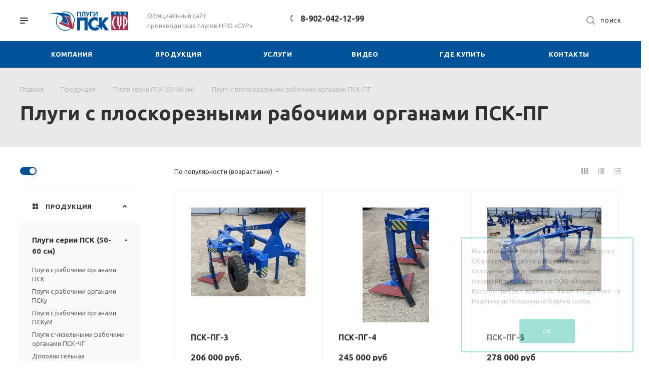

--- FILE ---
content_type: text/html; charset=UTF-8
request_url: https://sur-psk.ru/products/plugi-psk/plugi-s-ploskoreznymi-rabochimi-organami-psk-pg/
body_size: 22284
content:
<!DOCTYPE html>

<html xmlns="http://www.w3.org/1999/xhtml" xml:lang="ru" lang="ru" class="  ">
	<head>
						<title>Плуги с плоскорезными рабочими органами ПСК-ПГ - Cайт «Сур»</title>
		<meta name="viewport" content="initial-scale=1.0, width=device-width" />
		<meta name="HandheldFriendly" content="true" />
		<meta name="yes" content="yes" />
		<meta name="apple-mobile-web-app-status-bar-style" content="black" />
		<meta name="SKYPE_TOOLBAR" content="SKYPE_TOOLBAR_PARSER_COMPATIBLE" />
		<meta http-equiv="Content-Type" content="text/html; charset=UTF-8" />
<meta name="keywords" content="Плуги с плоскорезными рабочими органами ПСК-ПГ, купить Плуги с плоскорезными рабочими органами ПСК-ПГ, заказать Плуги с плоскорезными рабочими органами ПСК-ПГ" />
<meta name="description" content="Здесь вы можете выбрать продукцию из раздела каталога плуги с плоскорезными рабочими органами пск-пг. Официальный сайт производителя НПО &amp;quot;СУР&amp;quot;. Цены на Плуги с плоскорезными рабочими органами ПСК-ПГ от производителя. Технические характеристики, подробное описание." />
<style>.bx-composite-btn {background: url(/bitrix/images/main/composite/sprite-1x.png) no-repeat right 0 #e94524;border-radius: 15px;color: #fff !important;display: inline-block;line-height: 30px;font-family: "Helvetica Neue", Helvetica, Arial, sans-serif !important;font-size: 12px !important;font-weight: bold !important;height: 31px !important;padding: 0 42px 0 17px !important;vertical-align: middle !important;text-decoration: none !important;}@media screen   and (min-device-width: 1200px)   and (max-device-width: 1600px)   and (-webkit-min-device-pixel-ratio: 2)  and (min-resolution: 192dpi) {.bx-composite-btn {background-image: url(/bitrix/images/main/composite/sprite-2x.png);background-size: 42px 124px;}}.bx-composite-btn-fixed {position: absolute;top: -45px;right: 15px;z-index: 10;}.bx-btn-white {background-position: right 0;color: #fff !important;}.bx-btn-black {background-position: right -31px;color: #000 !important;}.bx-btn-red {background-position: right -62px;color: #555 !important;}.bx-btn-grey {background-position: right -93px;color: #657b89 !important;}.bx-btn-border {border: 1px solid #d4d4d4;height: 29px !important;line-height: 29px !important;}.bx-composite-loading {display: block;width: 40px;height: 40px;background: url(/bitrix/images/main/composite/loading.gif);}</style>
<script data-skip-moving="true">(function(w, d) {var v = w.frameCacheVars = {"CACHE_MODE":"HTMLCACHE","banner":{"url":"https:\/\/www.1c-bitrix.ru\/composite\/","text":"Быстро с 1С-Битрикс","bgcolor":"#E94524","style":"white"},"storageBlocks":[],"dynamicBlocks":{"options-block":"d41d8cd98f00","catalog-elements-block":"ba390e1a36a8"},"AUTO_UPDATE":true,"AUTO_UPDATE_TTL":0,"version":2};var inv = false;if (v.AUTO_UPDATE === false){if (v.AUTO_UPDATE_TTL && v.AUTO_UPDATE_TTL > 0){var lm = Date.parse(d.lastModified);if (!isNaN(lm)){var td = new Date().getTime();if ((lm + v.AUTO_UPDATE_TTL * 1000) >= td){w.frameRequestStart = false;w.preventAutoUpdate = true;return;}inv = true;}}else{w.frameRequestStart = false;w.preventAutoUpdate = true;return;}}var r = w.XMLHttpRequest ? new XMLHttpRequest() : (w.ActiveXObject ? new w.ActiveXObject("Microsoft.XMLHTTP") : null);if (!r) { return; }w.frameRequestStart = true;var m = v.CACHE_MODE; var l = w.location; var x = new Date().getTime();var q = "?bxrand=" + x + (l.search.length > 0 ? "&" + l.search.substring(1) : "");var u = l.protocol + "//" + l.host + l.pathname + q;r.open("GET", u, true);r.setRequestHeader("BX-ACTION-TYPE", "get_dynamic");r.setRequestHeader("X-Bitrix-Composite", "get_dynamic");r.setRequestHeader("BX-CACHE-MODE", m);r.setRequestHeader("BX-CACHE-BLOCKS", v.dynamicBlocks ? JSON.stringify(v.dynamicBlocks) : "");if (inv){r.setRequestHeader("BX-INVALIDATE-CACHE", "Y");}try { r.setRequestHeader("BX-REF", d.referrer || "");} catch(e) {}if (m === "APPCACHE"){r.setRequestHeader("BX-APPCACHE-PARAMS", JSON.stringify(v.PARAMS));r.setRequestHeader("BX-APPCACHE-URL", v.PAGE_URL ? v.PAGE_URL : "");}r.onreadystatechange = function() {if (r.readyState != 4) { return; }var a = r.getResponseHeader("BX-RAND");var b = w.BX && w.BX.frameCache ? w.BX.frameCache : false;if (a != x || !((r.status >= 200 && r.status < 300) || r.status === 304 || r.status === 1223 || r.status === 0)){var f = {error:true, reason:a!=x?"bad_rand":"bad_status", url:u, xhr:r, status:r.status};if (w.BX && w.BX.ready && b){BX.ready(function() {setTimeout(function(){BX.onCustomEvent("onFrameDataRequestFail", [f]);}, 0);});}w.frameRequestFail = f;return;}if (b){b.onFrameDataReceived(r.responseText);if (!w.frameUpdateInvoked){b.update(false);}w.frameUpdateInvoked = true;}else{w.frameDataString = r.responseText;}};r.send();var p = w.performance;if (p && p.addEventListener && p.getEntries && p.setResourceTimingBufferSize){var e = 'resourcetimingbufferfull';var h = function() {if (w.BX && w.BX.frameCache && w.BX.frameCache.frameDataInserted){p.removeEventListener(e, h);}else {p.setResourceTimingBufferSize(p.getEntries().length + 50);}};p.addEventListener(e, h);}})(window, document);</script>


<link href="https://fonts.googleapis.com/css?family=Ubuntu:300italic,400italic,500italic,700italic,400,300,500,700subset=latin,cyrillic-ext"  rel="stylesheet" />
<link href="/bitrix/templates/aspro-priority/components/bitrix/news/catalog/style.css?1597300670409"  rel="stylesheet" />
<link href="/bitrix/templates/aspro-priority/components/bitrix/news.list/catalog_table/style.css?17109139301758"  rel="stylesheet" />
<link href="/bitrix/templates/aspro-priority/css/fonts/font-awesome/css/font-awesome.min.css?159130207831000"  data-template-style="true"  rel="stylesheet" />
<link href="/bitrix/templates/aspro-priority/vendor/flexslider/flexslider.css?15913020796839"  data-template-style="true"  rel="stylesheet" />
<link href="/bitrix/templates/aspro-priority/vendor/owl/css/owl.carousel.min.css?15913020793351"  data-template-style="true"  rel="stylesheet" />
<link href="/bitrix/templates/aspro-priority/vendor/owl/css/owl.theme.default.min.css?15913020791013"  data-template-style="true"  rel="stylesheet" />
<link href="/bitrix/templates/aspro-priority/css/jquery.fancybox.css?15913020784108"  data-template-style="true"  rel="stylesheet" />
<link href="/bitrix/templates/aspro-priority/css/theme-elements.css?15913020784368"  data-template-style="true"  rel="stylesheet" />
<link href="/bitrix/templates/aspro-priority/css/theme-responsive.css?15913020781394"  data-template-style="true"  rel="stylesheet" />
<link href="/bitrix/templates/aspro-priority/css/print.css?171091400013868"  data-template-style="true"  rel="stylesheet" />
<link href="/bitrix/templates/aspro-priority/css/animation/animate.min.css?159130207852789"  data-template-style="true"  rel="stylesheet" />
<link href="/bitrix/templates/aspro-priority/css/jquery.mCustomScrollbar.min.css?159130207842839"  data-template-style="true"  rel="stylesheet" />
<link href="/bitrix/templates/aspro-priority/css/animation/animation_ext.css?15913020784934"  data-template-style="true"  rel="stylesheet" />
<link href="/bitrix/templates/aspro-priority/css/jquery.onoff.css?15913020781632"  data-template-style="true"  rel="stylesheet" />
<link href="/bitrix/templates/aspro-priority/css/bootstrap.css?1591302078114216"  data-template-style="true"  rel="stylesheet" />
<link href="/bitrix/templates/aspro-priority/css/h1-bold.css?1591302078889"  data-template-style="true"  rel="stylesheet" />
<link href="/bitrix/templates/.default/ajax/ajax.css?1432635580448"  data-template-style="true"  rel="stylesheet" />
<link href="/bitrix/templates/aspro-priority/css/width-4.css?15913020781642"  data-template-style="true"  rel="stylesheet" />
<link href="/bitrix/templates/aspro-priority/css/font-7.css?1710913956671"  data-template-style="true"  rel="stylesheet" />
<link href="/bitrix/components/scody/cookie/templates/.default/style.css?17561517771441"  data-template-style="true"  rel="stylesheet" />
<link href="/bitrix/templates/aspro-priority/styles.css?171091402319969"  data-template-style="true"  rel="stylesheet" />
<link href="/bitrix/templates/aspro-priority/template_styles.css?1740669339536885"  data-template-style="true"  rel="stylesheet" />
<link href="/bitrix/templates/aspro-priority/css/responsive.css?1710914118166994"  data-template-style="true"  rel="stylesheet" />
<link href="/bitrix/templates/aspro-priority/themes/CUSTOM_s1/colors.css?174169059737743"  data-template-style="true"  rel="stylesheet" />
<link href="/bitrix/templates/aspro-priority/bg_color/light/bgcolors.css?159730073062"  data-template-style="true"  rel="stylesheet" />
<link href="/bitrix/templates/aspro-priority/css/custom.css?17416904697274"  data-template-style="true"  rel="stylesheet" />
<script>if(!window.BX)window.BX={};if(!window.BX.message)window.BX.message=function(mess){if(typeof mess==='object'){for(let i in mess) {BX.message[i]=mess[i];} return true;}};</script>
<script>(window.BX||top.BX).message({"JS_CORE_LOADING":"Загрузка...","JS_CORE_NO_DATA":"- Нет данных -","JS_CORE_WINDOW_CLOSE":"Закрыть","JS_CORE_WINDOW_EXPAND":"Развернуть","JS_CORE_WINDOW_NARROW":"Свернуть в окно","JS_CORE_WINDOW_SAVE":"Сохранить","JS_CORE_WINDOW_CANCEL":"Отменить","JS_CORE_WINDOW_CONTINUE":"Продолжить","JS_CORE_H":"ч","JS_CORE_M":"м","JS_CORE_S":"с","JSADM_AI_HIDE_EXTRA":"Скрыть лишние","JSADM_AI_ALL_NOTIF":"Показать все","JSADM_AUTH_REQ":"Требуется авторизация!","JS_CORE_WINDOW_AUTH":"Войти","JS_CORE_IMAGE_FULL":"Полный размер"});</script>

<script src="/bitrix/js/main/core/core.js?1755672486511455"></script>

<script>BX.Runtime.registerExtension({"name":"main.core","namespace":"BX","loaded":true});</script>
<script>BX.setJSList(["\/bitrix\/js\/main\/core\/core_ajax.js","\/bitrix\/js\/main\/core\/core_promise.js","\/bitrix\/js\/main\/polyfill\/promise\/js\/promise.js","\/bitrix\/js\/main\/loadext\/loadext.js","\/bitrix\/js\/main\/loadext\/extension.js","\/bitrix\/js\/main\/polyfill\/promise\/js\/promise.js","\/bitrix\/js\/main\/polyfill\/find\/js\/find.js","\/bitrix\/js\/main\/polyfill\/includes\/js\/includes.js","\/bitrix\/js\/main\/polyfill\/matches\/js\/matches.js","\/bitrix\/js\/ui\/polyfill\/closest\/js\/closest.js","\/bitrix\/js\/main\/polyfill\/fill\/main.polyfill.fill.js","\/bitrix\/js\/main\/polyfill\/find\/js\/find.js","\/bitrix\/js\/main\/polyfill\/matches\/js\/matches.js","\/bitrix\/js\/main\/polyfill\/core\/dist\/polyfill.bundle.js","\/bitrix\/js\/main\/core\/core.js","\/bitrix\/js\/main\/polyfill\/intersectionobserver\/js\/intersectionobserver.js","\/bitrix\/js\/main\/lazyload\/dist\/lazyload.bundle.js","\/bitrix\/js\/main\/polyfill\/core\/dist\/polyfill.bundle.js","\/bitrix\/js\/main\/parambag\/dist\/parambag.bundle.js"]);
</script>
<script>BX.Runtime.registerExtension({"name":"ui.dexie","namespace":"BX.DexieExport","loaded":true});</script>
<script>BX.Runtime.registerExtension({"name":"ls","namespace":"window","loaded":true});</script>
<script>BX.Runtime.registerExtension({"name":"fx","namespace":"window","loaded":true});</script>
<script>BX.Runtime.registerExtension({"name":"fc","namespace":"window","loaded":true});</script>
<script>BX.Runtime.registerExtension({"name":"jquery2","namespace":"window","loaded":true});</script>
<meta property="og:title" content="Плуги с плоскорезными рабочими органами ПСК-ПГ - Cайт «Сур»" />
<script>(window.BX||top.BX).message({"LANGUAGE_ID":"ru","FORMAT_DATE":"DD.MM.YYYY","FORMAT_DATETIME":"DD.MM.YYYY HH:MI:SS","COOKIE_PREFIX":"BITRIX_SM","SERVER_TZ_OFFSET":"10800","UTF_MODE":"Y","SITE_ID":"s1","SITE_DIR":"\/"});</script>


<script src="/bitrix/js/ui/dexie/dist/dexie.bundle.js?1754461185218847"></script>
<script src="/bitrix/js/main/core/core_ls.js?17351375344201"></script>
<script src="/bitrix/js/main/core/core_fx.js?149752931716888"></script>
<script src="/bitrix/js/main/core/core_frame_cache.js?175446119816945"></script>
<script src="/bitrix/js/main/jquery/jquery-2.2.4.min.js?166012009285578"></script>
<script src="/bitrix/js/main/ajax.js?143263561535509"></script>
<script>BX.message({'IN_INDEX_PAGE':' на главной','SAVE_CONFIG':'Сохранить настройки','JS_REQUIRED':'Заполните это поле!','JS_FORMAT':'Неверный формат!','JS_FILE_EXT':'Недопустимое расширение файла!','JS_PASSWORD_COPY':'Пароли не совпадают!','JS_PASSWORD_LENGTH':'Минимум 6 символов!','JS_ERROR':'Неверно заполнено поле!','JS_FILE_SIZE':'Максимальный размер 5мб!','JS_FILE_BUTTON_NAME':'Выберите файл','JS_FILE_DEFAULT':'Прикрепить файл','JS_DATE':'Некорректная дата!','JS_DATETIME':'Некорректная дата/время!','JS_REQUIRED_LICENSES':'Согласитесь с условиями','S_CALLBACK':'Заказать звонок','ERROR_INCLUDE_MODULE_DIGITAL_TITLE':'Ошибка подключения модуля &laquo;Аспро: Digital-компания&raquo;','ERROR_INCLUDE_MODULE_DIGITAL_TEXT':'Ошибка подключения модуля &laquo;Аспро: Digital-компания&raquo;.<br />Пожалуйста установите модуль и повторите попытку','S_SERVICES':'Наши услуги','S_SERVICES_SHORT':'Услуги','S_TO_ALL_SERVICES':'Все услуги','S_CATALOG':'Каталог товаров','S_CATALOG_SHORT':'Каталог','S_TO_ALL_CATALOG':'Весь каталог','S_CATALOG_FAVORITES':'Наши товары','S_CATALOG_FAVORITES_SHORT':'Товары','S_NEWS':'Новости','S_TO_ALL_NEWS':'Все новости','S_COMPANY':'О компании','S_OTHER':'Прочее','S_CONTENT':'Контент','T_JS_ARTICLE':'Артикул: ','T_JS_NAME':'Наименование: ','T_JS_PRICE':'Цена: ','T_JS_QUANTITY':'Количество: ','T_JS_SUMM':'Сумма: ','MORE_TEXT_AJAX':'Загрузить еще','FANCY_CLOSE':'Закрыть','FANCY_NEXT':'Вперед','FANCY_PREV':'Назад','S_ORDER_PRODUCT':'Заказать','CUSTOM_COLOR_CHOOSE':'Выбрать','CUSTOM_COLOR_CANCEL':'Отмена','S_MOBILE_MENU':'Меню','DIGITAL_T_MENU_BACK':'Назад','DIGITAL_T_MENU_CALLBACK':'Обратная связь','DIGITAL_T_MENU_CONTACTS_TITLE':'Будьте на связи','TITLE_BASKET':'В корзине товаров на #SUMM#','BASKET_SUMM':'#SUMM#','EMPTY_BASKET':'пуста','TITLE_BASKET_EMPTY':'Корзина пуста','BASKET':'Корзина','SEARCH_TITLE':'Поиск','SOCIAL_TITLE':'Оставайтесь на связи','LOGIN':'Войти','MY_CABINET':'Мой кабинет','HEADER_SCHEDULE':'Время работы','SEO_TEXT':'SEO описание','COMPANY_IMG':'Картинка компании','COMPANY_TEXT':'Описание компании','JS_RECAPTCHA_ERROR':'Пройдите проверку','JS_PROCESSING_ERROR':'Согласитесь с условиями!','CONFIG_SAVE_SUCCESS':'Настройки сохранены','CONFIG_SAVE_FAIL':'Ошибка сохранения настроек','FILTER_TITLE':'Фильтр','RELOAD_PAGE':'Обновить страницу','REFRESH':'Поменять картинку','RECAPTCHA_TEXT':'Подтвердите, что вы не робот','ASK_QUESTION_BUTTON':'Задайте вопрос','QUESTION_BUTTON':'Задать вопрос','CALLBACK_FORM_BUTTON_TEXT':'Заказать звонок','ASK_QUESTION_FORM_BUTTON_TEXT':'Написать сообщение','ADD_REVIEW_FORM_BUTTON_TEXT':'Оставить отзыв','MAP_FORM_BUTTON_TEXT':'Ближайший офис','METRO_TITLE':'Метро','SCHEDULE_TITLE':'Время работы','PHONE_TITLE':'Телефон','EMAIL_TITLE':'E-mail','TITLE_BUTTON':'Написать сообщение','CITY_CHOISE_TEXT':'Выберите город'})</script>
<link rel="shortcut icon" href="/favicon.ico" type="image/x-icon" />
<link rel="apple-touch-icon" sizes="180x180" href="/upload/CPriority/f9d/Logo_plugi_psk.SVG" />
<meta property="og:description" content="Здесь вы можете выбрать продукцию из раздела каталога плуги с плоскорезными рабочими органами пск-пг. Официальный сайт производителя НПО &quot;СУР&quot;. Цены на Плуги с плоскорезными рабочими органами ПСК-ПГ от производителя. Технические характеристики, подробное описание." />
<meta property="og:image" content="https://sur-psk.ru/upload/iblock/3ef/9d0k2kzo26jhq85z3jtdh9us2xdiz4dw/psk_pg_4.jpg" />
<link rel="image_src" href="https://sur-psk.ru/upload/iblock/3ef/9d0k2kzo26jhq85z3jtdh9us2xdiz4dw/psk_pg_4.jpg"  />
<meta property="og:title" content="Плуги с плоскорезными рабочими органами ПСК-ПГ - Cайт «Сур»" />
<meta property="og:type" content="website" />
<meta property="og:url" content="/products/plugi-psk/plugi-s-ploskoreznymi-rabochimi-organami-psk-pg/" />



<script src="/bitrix/templates/aspro-priority/js/jquery.actual.min.js?15913020791239"></script>
<script src="/bitrix/templates/aspro-priority/js/browser.js?15913020791032"></script>
<script src="/bitrix/templates/aspro-priority/js/jquery.fancybox.min.js?159130207921528"></script>
<script src="/bitrix/templates/aspro-priority/vendor/jquery.easing.js?15913020798097"></script>
<script src="/bitrix/templates/aspro-priority/vendor/jquery.appear.js?15913020793188"></script>
<script src="/bitrix/templates/aspro-priority/vendor/jquery.cookie.js?15913020792247"></script>
<script src="/bitrix/templates/aspro-priority/vendor/bootstrap.js?159130207927908"></script>
<script src="/bitrix/templates/aspro-priority/vendor/flexslider/jquery.flexslider.js?159130207956352"></script>
<script src="/bitrix/templates/aspro-priority/vendor/owl/js/owl.carousel.min.js?159130207944342"></script>
<script src="/bitrix/templates/aspro-priority/vendor/jquery.validate.min.js?159130207922254"></script>
<script src="/bitrix/templates/aspro-priority/vendor/ls.unveilhooks.min.js?15913020791467"></script>
<script src="/bitrix/templates/aspro-priority/js/jquery.uniform.min.js?15913020798308"></script>
<script src="/bitrix/templates/aspro-priority/js/jqModal.min.js?17109139892999"></script>
<script src="/bitrix/templates/aspro-priority/js/jquery.autocomplete.js?159130207932714"></script>
<script src="/bitrix/templates/aspro-priority/js/jquery-ui.min.js?159130207932162"></script>
<script src="/bitrix/templates/aspro-priority/js/detectmobilebrowser.js?15913020792203"></script>
<script src="/bitrix/templates/aspro-priority/js/matchMedia.js?15913020791700"></script>
<script src="/bitrix/templates/aspro-priority/js/jquery.waypoints.min.js?15913020798044"></script>
<script src="/bitrix/templates/aspro-priority/js/jquery.counterup.js?15913020791069"></script>
<script src="/bitrix/templates/aspro-priority/js/jquery.alphanumeric.js?15913020791972"></script>
<script src="/bitrix/templates/aspro-priority/js/jquery.mobile.custom.touch.min.js?15913020797784"></script>
<script src="/bitrix/templates/aspro-priority/js/jquery.mousewheel-3.0.6.min.js?15913020791393"></script>
<script src="/bitrix/templates/aspro-priority/js/jquery.mCustomScrollbar.min.js?159130207939873"></script>
<script src="/bitrix/templates/aspro-priority/js/jquery.onoff.min.js?15913020794393"></script>
<script src="/bitrix/templates/aspro-priority/js/jquery.autoresize.min.js?15913020791178"></script>
<script src="/bitrix/templates/aspro-priority/vendor/lazysizes.min.js?15913020797057"></script>
<script src="/bitrix/templates/aspro-priority/js/velocity.min.js?159130207934339"></script>
<script src="/bitrix/templates/aspro-priority/js/scrollTabs.js?171091394312289"></script>
<script src="/bitrix/templates/aspro-priority/js/general.js?1710914118229087"></script>
<script src="/bitrix/templates/aspro-priority/js/custom.js?159130207941"></script>
<script src="/bitrix/components/bitrix/search.title/script.js?174772232910542"></script>
<script src="/bitrix/templates/aspro-priority/components/bitrix/search.title/mega_menu/script.js?15913020789964"></script>
<script src="/bitrix/templates/aspro-priority/js/phones.js?1710914011612"></script>
<script src="/bitrix/templates/aspro-priority/components/bitrix/menu/top/script.js?1591302078780"></script>
<script src="/bitrix/templates/aspro-priority/components/bitrix/search.title/fixed/script.js?159130207810199"></script>
<script src="/bitrix/components/scody/cookie/templates/.default/script.js?17561517771160"></script>
<script src="/bitrix/templates/aspro-priority/js/jquery.inputmask.bundle.min.js?159130207970933"></script>
<script src="/bitrix/templates/aspro-priority/components/bitrix/menu/left/script.js?15913020782138"></script>
<script src="/bitrix/templates/aspro-priority/components/bitrix/news.list/catalog_table/script.js?17109139301208"></script>

					</head>

	<body class="hide_menu_page wide_pagesite_s1 regionality_n mfixed_N mfixed_view_always mheader-v1 footer-v2 fill_bg_ title-v2 with_phones wheader_v10">
		<div id="panel"></div>
						<script>
		var arBasketItems = {};
		var arPriorityOptions = ({
			'SITE_DIR' : '/',
			'SITE_ID' : 's1',
			'SITE_TEMPLATE_PATH' : '/bitrix/templates/aspro-priority',
			//'SITE_ADDRESS' : "www.sur-psk.ru",
			'SITE_ADDRESS' : "'sur-psk.ru\n,www.sur-psk.ru,www.sur-psk.ru'",
			'THEME' : ({
				'THEME_SWITCHER' : 'N',
				'BASE_COLOR' : 'CUSTOM',
				'BASE_COLOR_CUSTOM' : '00559a',
				'TOP_MENU' : '',
				'LOGO_IMAGE' : '/upload/CPriority/5e3/8l6th2f54re3xbbjm8hhi02b7wm10ocf/logos_psk_sur.SVG',
				'LOGO_IMAGE_LIGHT' : '',
				'TOP_MENU_FIXED' : 'Y',
				'COLORED_LOGO' : 'N',
				'SIDE_MENU' : 'LEFT',
				'SCROLLTOTOP_TYPE' : 'ROUND_COLOR',
				'SCROLLTOTOP_POSITION' : 'PADDING',
				'CAPTCHA_FORM_TYPE' : 'Y',
				'PHONE_MASK' : '+7 (999) 999-99-99',
				'VALIDATE_PHONE_MASK' : '^[+][0-9] [(][0-9]{3}[)] [0-9]{3}[-][0-9]{2}[-][0-9]{2}$',
				'DATE_MASK' : 'dd.mm.yyyy',
				'DATE_PLACEHOLDER' : 'дд.мм.гггг',
				'VALIDATE_DATE_MASK' : '^[0-9]{1,2}\.[0-9]{1,2}\.[0-9]{4}$',
				'DATETIME_MASK' : 'dd.mm.yyyy HH:ss',
				'DATETIME_PLACEHOLDER' : 'дд.мм.гггг чч:мм',
				'VALIDATE_DATETIME_MASK' : '^[0-9]{1,2}\.[0-9]{1,2}\.[0-9]{4} [0-9]{1,2}\:[0-9]{1,2}$',
				'VALIDATE_FILE_EXT' : 'png|jpg|jpeg|gif|doc|docx|xls|xlsx|txt|pdf|odt|rtf',
				'SOCIAL_VK' : '',
				'SOCIAL_FACEBOOK' : '',
				'SOCIAL_TWITTER' : '',
				'SOCIAL_YOUTUBE' : '',
				'SOCIAL_ODNOKLASSNIKI' : '',
				'SOCIAL_GOOGLEPLUS' : '',
				'BANNER_WIDTH' : '',
				'TEASERS_INDEX' : 'Y',
				'CATALOG_INDEX' : 'Y',
				'PORTFOLIO_INDEX' : 'N',
				'INSTAGRAMM_INDEX' : 'N',
				'BIGBANNER_ANIMATIONTYPE' : 'SLIDE_HORIZONTAL',
				'BIGBANNER_SLIDESSHOWSPEED' : '5000',
				'BIGBANNER_ANIMATIONSPEED' : '600',
				'PARTNERSBANNER_SLIDESSHOWSPEED' : '5000',
				'PARTNERSBANNER_ANIMATIONSPEED' : '600',
				'ORDER_VIEW' : 'N',
				'ORDER_BASKET_VIEW' : 'FLY',
				'URL_BASKET_SECTION' : '/cart/',
				'URL_ORDER_SECTION' : '/cart/order/',
				'PAGE_WIDTH' : '4',
				'PAGE_CONTACTS' : '1',
				'HEADER_TYPE' : '10',
				'HEADER_TOP_LINE' : '',
				'HEADER_FIXED' : '2',
				'HEADER_MOBILE' : '1',
				'HEADER_MOBILE_MENU' : '2',
				'HEADER_MOBILE_MENU_SHOW_TYPE' : '',
				'REGIONALITY_SEARCH_ROW' : 'N',
				'TYPE_SEARCH' : 'fixed',
				'PAGE_TITLE' : '2',
				'INDEX_TYPE' : 'index2',
				'FOOTER_TYPE' : '2',
				'FOOTER_TYPE' : '2',
				'PRINT_BUTTON' : 'N',
				'SHOW_SMARTFILTER' : 'N',
				'LICENCE_CHECKED' : 'N',
				'FILTER_VIEW' : 'VERTICAL',
				'YA_GOLAS' : 'Y',
				'YA_COUNTER_ID' : '55311043',
				'USE_FORMS_GOALS' : 'SINGLE',
				'USE_SALE_GOALS' : 'Y',
				'USE_DEBUG_GOALS' : 'N',
				'IS_BASKET_PAGE' : '',
				'IS_ORDER_PAGE' : '',
				'FORM_TYPE' : 'LATERAL',
				'INSTAGRAMM_INDEX_TEMPLATE' : '3',
				'COMPACT_FOOTER_MOBILE' : 'Y',
			})
		});
		</script>
		<div id="bxdynamic_options-block_start" style="display:none"></div><div id="bxdynamic_options-block_end" style="display:none"></div>				




		


				<div class="cd-modal-bg"></div>
		
<div class="mega_fixed_menu">
	<div class="maxwidth-theme">
		<svg class="svg svg-close" width="14" height="14" viewBox="0 0 14 14">
		  <path data-name="Rounded Rectangle 568 copy 16" d="M1009.4,953l5.32,5.315a0.987,0.987,0,0,1,0,1.4,1,1,0,0,1-1.41,0L1008,954.4l-5.32,5.315a0.991,0.991,0,0,1-1.4-1.4L1006.6,953l-5.32-5.315a0.991,0.991,0,0,1,1.4-1.4l5.32,5.315,5.31-5.315a1,1,0,0,1,1.41,0,0.987,0.987,0,0,1,0,1.4Z" transform="translate(-1001 -946)"></path>
		</svg>
		<i class="svg svg-close mask arrow"></i>
		<div class="logo">
			<a href="/"><img src="/upload/CPriority/5e3/8l6th2f54re3xbbjm8hhi02b7wm10ocf/logos_psk_sur.SVG" alt="Cайт «Сур»" title="Cайт «Сур»" data-src="" /></a>		</div>
		<div class="row">
			<div class="col-md-9">
				<div class="left_block">
										
				<div class="search-wrapper">
				<div id="title-search_mega_menu">
					<form action="/search/" class="search">
						<div class="search-input-div">
							<input class="search-input" id="title-search-input_mega_menu" type="text" name="q" value="" placeholder="Поиск" autocomplete="off" />
						</div>
						<div class="search-button-div">
							<button class="btn btn-search" type="submit" name="s" value="Поиск"><i class="svg svg-search mask"></i></button>
						</div>
					</form>
				</div>
			</div>
	<script>
	var jsControl = new JCTitleSearch3({
		//'WAIT_IMAGE': '/bitrix/themes/.default/images/wait.gif',
		'AJAX_PAGE' : '/products/plugi-psk/plugi-s-ploskoreznymi-rabochimi-organami-psk-pg/',
		'CONTAINER_ID': 'title-search_mega_menu',
		'INPUT_ID': 'title-search-input_mega_menu',
		'MIN_QUERY_LEN': 2
	});
</script>										<!-- noindex -->
							<div class="menu-only">
		<nav class="mega-menu">
			<div class="table-menu">
				<div class="marker-nav"></div>
				<table>
					<tr>
											
														<td class="menu-item unvisible dropdown  ">
								<div class="wrap">
									<a class="dark-color dropdown-toggle" href="/company/">
										Компания										<div class="line-wrapper"><span class="line"></span></div>
									</a>
																			<span class="tail"></span>
										<ul class="dropdown-menu">
																																			<li class=" ">
													<a href="/company/index.php" title="О компании">О компании</a>
																									</li>
																																			<li class=" ">
													<a href="/company/needs/" title="Потребности">Потребности</a>
																									</li>
																																			<li class=" ">
													<a href="/news/" title="Новости">Новости</a>
																									</li>
																																			<li class=" ">
													<a href="/company/evaluation/" title="Оценка условий труда">Оценка условий труда</a>
																									</li>
																																			<li class=" ">
													<a href="/upload/Documents/npa.pdf" title="Перечень НПА">Перечень НПА</a>
																									</li>
																																			<li class=" ">
													<a href="/upload/files/personal_date.pdf" title="Политика в отношении обработки персональных данных">Политика в отношении обработки персональных данных</a>
																									</li>
																																			<li class=" ">
													<a href="/upload/Documents/БУКЛЕТ СУР 2025.pdf" title="Скачать каталог продукции">Скачать каталог продукции</a>
																									</li>
																					</ul>
																	</div>
							</td>
											
														<td class="menu-item unvisible dropdown  ">
								<div class="wrap">
									<a class="dark-color dropdown-toggle" href="/products/">
										Продукция										<div class="line-wrapper"><span class="line"></span></div>
									</a>
																			<span class="tail"></span>
										<ul class="dropdown-menu">
																																			<li class="dropdown-submenu ">
													<a href="/products/plugi-psk/" title="Плуги серии ПСК (50-60 см)">Плуги серии ПСК (50-60 см)<span class="arrow"><i></i></span></a>
																											<ul class="dropdown-menu">
																																															<li class=" ">
																	<a href="/products/plugi-psk/plugi-s-rabochimi-organami-psk/" title="Плуги с рабочими органами ПСК">Плуги с рабочими органами ПСК</a>
																																	</li>
																																															<li class=" ">
																	<a href="/products/plugi-psk/plugi-s-rabochimi-organami-psku/" title="Плуги с рабочими органами ПСКу">Плуги с рабочими органами ПСКу</a>
																																	</li>
																																															<li class=" ">
																	<a href="/products/plugi-psk/plugi-s-rabochimi-organami-pskum/" title="Плуги с рабочими органами ПСКуМ">Плуги с рабочими органами ПСКуМ</a>
																																	</li>
																																															<li class=" ">
																	<a href="/products/plugi-psk/plugi-s-rabochimi-organami-pskchg/" title="Плуги с чизельными рабочими органами ПСК-ЧГ">Плуги с чизельными рабочими органами ПСК-ЧГ</a>
																																	</li>
																																															<li class=" ">
																	<a href="/products/plugi-psk/dopolnitelnaya-komplektatsiya-plugov/" title="Дополнительная комплектация плугов">Дополнительная комплектация плугов</a>
																																	</li>
																																															<li class=" active">
																	<a href="/products/plugi-psk/plugi-s-ploskoreznymi-rabochimi-organami-psk-pg/" title="Плуги с плоскорезными рабочими органами ПСК-ПГ">Плуги с плоскорезными рабочими органами ПСК-ПГ</a>
																																	</li>
																																															<li class=" ">
																	<a href="/products/plugi-psk/plugi-s-rabochimi-organami-pskump/" title="Плуги с рабочими органами ПСКуМп">Плуги с рабочими органами ПСКуМп</a>
																																	</li>
																													</ul>
																									</li>
																																			<li class="dropdown-submenu ">
													<a href="/products/plugi-serii-psk-s-rabochimi-organami-tipa-pln-analog-kverneland/" title="Плуги ПЛН. Аналог KVERNELAND">Плуги ПЛН. Аналог KVERNELAND<span class="arrow"><i></i></span></a>
																											<ul class="dropdown-menu">
																																															<li class=" ">
																	<a href="/products/plugi-serii-psk-s-rabochimi-organami-tipa-pln-analog-kverneland/plugi-s-reguliruemymi-rabochimi-organami-pskr/" title="Плуги с регулируемой шириной захвата ПСКр">Плуги с регулируемой шириной захвата ПСКр</a>
																																	</li>
																																															<li class=" ">
																	<a href="/products/plugi-serii-psk-s-rabochimi-organami-tipa-pln-analog-kverneland/plugi-oborotnye-s-reguliruemymi-rabochimi-organami-psko/" title="Плуги оборотные с регулируемой шириной захвата ПСКо">Плуги оборотные с регулируемой шириной захвата ПСКо</a>
																																	</li>
																																															<li class=" ">
																	<a href="/products/plugi-serii-psk-s-rabochimi-organami-tipa-pln-analog-kverneland/plugi-s-rabochimi-organami-psks-/" title="Плуги с рабочими органами ПСКс ">Плуги с рабочими органами ПСКс </a>
																																	</li>
																													</ul>
																									</li>
																																			<li class=" ">
													<a href="/products/plugi-tip-pln-seriya-svyatogor/" title="Плуги тип ПЛН. Серия «Святогор»">Плуги тип ПЛН. Серия «Святогор»</a>
																									</li>
																																			<li class=" ">
													<a href="/products/plugi-serii-psk-pritsepnye/" title="Плуги серии ПСК прицепные">Плуги серии ПСК прицепные</a>
																									</li>
																																			<li class="dropdown-submenu ">
													<a href="/products/borony-i-stsepki-boron/" title="Бороны и сцепки борон">Бороны и сцепки борон<span class="arrow"><i></i></span></a>
																											<ul class="dropdown-menu">
																																															<li class=" ">
																	<a href="/products/borony-i-stsepki-boron/borona-pritsepnaya-gidravlicheskaya-trosovaya-bpg/" title="Борона прицепная гидравлическая тросовая – БПГ">Борона прицепная гидравлическая тросовая – БПГ</a>
																																	</li>
																																															<li class=" ">
																	<a href="/products/borony-i-stsepki-boron/borona-pritsepnaya-gidravlicheskaya-tsepnaya-s-zhestkoy-tsepkoy/" title="Борона прицепная гидравлическая с жесткой сцепкой – БПГж">Борона прицепная гидравлическая с жесткой сцепкой – БПГж</a>
																																	</li>
																																															<li class=" ">
																	<a href="/products/borony-i-stsepki-boron/borona-pritsepnaya-gidravlicheskaya-bpgo/" title="Борона прицепная гидравлическая облегченная – БПГо">Борона прицепная гидравлическая облегченная – БПГо</a>
																																	</li>
																																															<li class=" ">
																	<a href="/products/borony-i-stsepki-boron/borona-pritsepnaya-gidravlicheskaya-shleyfovaya-bpgsh/" title="Борона прицепная гидравлическая шлейфовая  – БПГш">Борона прицепная гидравлическая шлейфовая  – БПГш</a>
																																	</li>
																																															<li class=" ">
																	<a href="/products/borony-i-stsepki-boron/borona-pritsepnaya-gidravlicheskaya-tsepnaya-bpgts/" title="Борона прицепная гидравлическая цепная – БПГц">Борона прицепная гидравлическая цепная – БПГц</a>
																																	</li>
																																															<li class=" ">
																	<a href="/products/borony-i-stsepki-boron/boronka-zubovaya/" title="Борона зубовая">Борона зубовая</a>
																																	</li>
																																															<li class=" ">
																	<a href="/products/borony-i-stsepki-boron/borona-navesnaya/" title="Борона навесная овощная">Борона навесная овощная</a>
																																	</li>
																													</ul>
																									</li>
																																			<li class=" ">
													<a href="/products/chizelnye-plugi/" title="Чизельные плуги">Чизельные плуги</a>
																									</li>
																																			<li class=" ">
													<a href="/products/ploskorezy-glubokorykhliteli-/" title="Плоскорезы-глубокорыхлители ">Плоскорезы-глубокорыхлители </a>
																									</li>
																																			<li class=" ">
													<a href="/products/zapchasti-analogi/" title="Запчасти (аналоги)">Запчасти (аналоги)</a>
																									</li>
																																			<li class=" ">
													<a href="/products/vspomogatelnaya-tekhnika/" title="Вспомогательная техника">Вспомогательная техника</a>
																									</li>
																																			<li class=" ">
													<a href="/products/rabochie-organy-chizelnogo-tipa-na-plugi-psk-pln-pnu-pn-pshu/" title="Рабочие органы чизельного типа на плуги ПСК.ПЛН.ПНу.ПН.ПШу.">Рабочие органы чизельного типа на плуги ПСК.ПЛН.ПНу.ПН.ПШу.</a>
																									</li>
																																			<li class="dropdown-submenu ">
													<a href="/products/agregat-katkovyy-pritsepnoy-akp-6-akp-10/" title="АГРЕГАТ КАТКОВЫЙ ПРИЦЕПНОЙ">АГРЕГАТ КАТКОВЫЙ ПРИЦЕПНОЙ<span class="arrow"><i></i></span></a>
																											<ul class="dropdown-menu">
																																															<li class=" ">
																	<a href="/products/agregat-katkovyy-pritsepnoy-akp-6-akp-10/katok-rubyashchiy/" title="Каток рубящий">Каток рубящий</a>
																																	</li>
																																															<li class=" ">
																	<a href="/products/agregat-katkovyy-pritsepnoy-akp-6-akp-10/kolchato-shporovyy-katok/" title="Кольчато-шпоровый каток">Кольчато-шпоровый каток</a>
																																	</li>
																																															<li class=" ">
																	<a href="/products/agregat-katkovyy-pritsepnoy-akp-6-akp-10/katok-prikatno-nalivnoy/" title="Каток прикатно-наливной">Каток прикатно-наливной</a>
																																	</li>
																													</ul>
																									</li>
																																			<li class=" ">
													<a href="/dokumenty/" title="Патенты и документы">Патенты и документы</a>
																									</li>
																																			<li class=" ">
													<a href="/characteristics/" title="Сводная таблица плугов">Сводная таблица плугов</a>
																									</li>
																																			<li class=" ">
													<a href="https://cloud.mail.ru/public/SmAh/gAfCfhArm" title="Скачать каталог продукции">Скачать каталог продукции</a>
																									</li>
																					</ul>
																	</div>
							</td>
											
														<td class="menu-item unvisible   ">
								<div class="wrap">
									<a class="dark-color " href="/services/">
										Услуги										<div class="line-wrapper"><span class="line"></span></div>
									</a>
																	</div>
							</td>
											
														<td class="menu-item unvisible   ">
								<div class="wrap">
									<a class="dark-color " href="/video/">
										Видео										<div class="line-wrapper"><span class="line"></span></div>
									</a>
																	</div>
							</td>
											
														<td class="menu-item unvisible   ">
								<div class="wrap">
									<a class="dark-color " href="/kupit_plug/">
										Где купить										<div class="line-wrapper"><span class="line"></span></div>
									</a>
																	</div>
							</td>
											
														<td class="menu-item unvisible   ">
								<div class="wrap">
									<a class="dark-color " href="/contacts/">
										Контакты										<div class="line-wrapper"><span class="line"></span></div>
									</a>
																	</div>
							</td>
						
						<td class="dropdown js-dropdown nosave unvisible">
							<div class="wrap">
								<a class="dropdown-toggle more-items" href="#">
									<span>Ещё</span>
								</a>
								<span class="tail"></span>
								<ul class="dropdown-menu"></ul>
							</div>
						</td>

					</tr>
				</table>
			</div>						
		</nav>
	</div>
					<!-- /noindex -->
														</div>
			</div>
			<div class="col-md-3">
				<div class="right_block">
					<div class="top_block one_item">
						<div class="button"><span class="btn btn-default btn-lg animate-load" data-event="jqm" data-param-id="302" data-name="question">Задать вопрос</span></div>
												<div class="wrap_icon wrap_basket font_upper_md">
													</div>
					</div>
					<div class="contact_wrap">
						<div class="info">
																					<div class="phone blocks">
								<div class="">
											
		
				<div class="phone">
			<div class="wrap">
				<div>
					<svg class="svg svg-phone white sm" width="5" height="13" viewBox="0 0 5 13">
						<path class="cls-phone" d="M785.738,193.457a22.174,22.174,0,0,0,1.136,2.041,0.62,0.62,0,0,1-.144.869l-0.3.3a0.908,0.908,0,0,1-.805.33,4.014,4.014,0,0,1-1.491-.274c-1.2-.679-1.657-2.35-1.9-3.664a13.4,13.4,0,0,1,.024-5.081c0.255-1.316.73-2.991,1.935-3.685a4.025,4.025,0,0,1,1.493-.288,0.888,0.888,0,0,1,.8.322l0.3,0.3a0.634,0.634,0,0,1,.113.875c-0.454.8-.788,1.37-1.132,2.045-0.143.28-.266,0.258-0.557,0.214l-0.468-.072a0.532,0.532,0,0,0-.7.366,8.047,8.047,0,0,0-.023,4.909,0.521,0.521,0,0,0,.7.358l0.468-.075c0.291-.048.4-0.066,0.555,0.207h0Z" transform="translate(-782 -184)"/>
					</svg>
					<a href="tel:89020421299">8-902-042-12-99 </a>
				</div>
			</div>
					</div>
				

												</div>
															</div>
							
		
							<div class="email blocks">
					<a href="mailto:ooo-sur@mail.ru"><span>ooo-sur@mail.ru</span></a>				</div>
			
		
								
		
							<div class="address blocks">
					Энгельс, просп. Строителей, 44				</div>
			
		
							</div>
					</div>
					<div class="social-block">
						<div class="social-icons">
		<!-- noindex -->
	<ul>
																									</ul>
	<!-- /noindex -->
</div>					</div>
				</div>
			</div>
		</div>
	</div>
</div>
		<div class="header_wrap visible-lg visible-md title-v2">
			
<header class="header-v10 canfixed  block-phone sm ">
	<div class="logo_and_menu-row white phones">
		<div class="logo-row">
			<div class="maxwidth-theme clearfix">
				<div class="row">
					<div class="logo-block col-md-5 col-sm-3">
								<div class="burger pull-left">
			<svg class="svg svg-burger" width="16" height="12" viewBox="0 0 16 12">
  <path data-name="Rounded Rectangle 81 copy 4" class="cls-1" d="M872,958h-8a1,1,0,0,1-1-1h0a1,1,0,0,1,1-1h8a1,1,0,0,1,1,1h0A1,1,0,0,1,872,958Zm6-5H864a1,1,0,0,1,0-2h14A1,1,0,0,1,878,953Zm0-5H864a1,1,0,0,1,0-2h14A1,1,0,0,1,878,948Z" transform="translate(-863 -946)"></path>
</svg>			<svg class="svg svg-close" width="14" height="14" viewBox="0 0 14 14">
  <path data-name="Rounded Rectangle 568 copy 16" class="cls-1" d="M1009.4,953l5.32,5.315a0.987,0.987,0,0,1,0,1.4,1,1,0,0,1-1.41,0L1008,954.4l-5.32,5.315a0.991,0.991,0,0,1-1.4-1.4L1006.6,953l-5.32-5.315a0.991,0.991,0,0,1,1.4-1.4l5.32,5.315,5.31-5.315a1,1,0,0,1,1.41,0,0.987,0.987,0,0,1,0,1.4Z" transform="translate(-1001 -946)"></path>
</svg>		</div>
								<div class="logo pull-left">
							<a href="/"><img src="/upload/CPriority/5e3/8l6th2f54re3xbbjm8hhi02b7wm10ocf/logos_psk_sur.SVG" alt="Cайт «Сур»" title="Cайт «Сур»" data-src="" /></a>						</div>
						<div class="slogan">
							<div class="top-description">
								Официальный сайт<br>
 производителя плугов НПО «СУР»<br>							</div>
						</div>
					</div>
					<div class="right_wrap col-md-7 pull-right">
													<div class="phone_wrap pull-left">
																
							<div class="wrap_icon inner-table-block ">
					<div class="phone-block">
						<div class="">		
		
				<div class="phone">
			<div class="wrap">
				<div>
					<svg class="svg svg-phone mask" width="5" height="13" viewBox="0 0 5 13">
						<path class="cls-phone" d="M785.738,193.457a22.174,22.174,0,0,0,1.136,2.041,0.62,0.62,0,0,1-.144.869l-0.3.3a0.908,0.908,0,0,1-.805.33,4.014,4.014,0,0,1-1.491-.274c-1.2-.679-1.657-2.35-1.9-3.664a13.4,13.4,0,0,1,.024-5.081c0.255-1.316.73-2.991,1.935-3.685a4.025,4.025,0,0,1,1.493-.288,0.888,0.888,0,0,1,.8.322l0.3,0.3a0.634,0.634,0,0,1,.113.875c-0.454.8-.788,1.37-1.132,2.045-0.143.28-.266,0.258-0.557,0.214l-0.468-.072a0.532,0.532,0,0,0-.7.366,8.047,8.047,0,0,0-.023,4.909,0.521,0.521,0,0,0,.7.358l0.468-.075c0.291-.048.4-0.066,0.555,0.207h0Z" transform="translate(-782 -184)"/>
					</svg>
					<a href="tel:89020421299">8-902-042-12-99 </a>
				</div>
			</div>
					</div>
				

				</div>													<div class="callback_wrap inline-block">
								<span class="callback-block animate-load twosmallfont colored" data-event="jqm" data-param-id="303" data-name="callback">Заказать звонок</span>
							</div>
											</div>
				</div>
												</div>
												<div class="right-icons pull-right">
																					<div class="pull-right show-fixed">
								<div class="wrap_icon">
											<button class="top-btn inline-search-show">
			<svg class="svg svg-search" width="17" height="17" viewBox="0 0 17 17" aria-hidden="true">
  <path class="cls-1" d="M16.709,16.719a1,1,0,0,1-1.412,0l-3.256-3.287A7.475,7.475,0,1,1,15,7.5a7.433,7.433,0,0,1-1.549,4.518l3.258,3.289A1,1,0,0,1,16.709,16.719ZM7.5,2A5.5,5.5,0,1,0,13,7.5,5.5,5.5,0,0,0,7.5,2Z"></path>
</svg>			<span class="title">Поиск</span>
		</button>
										</div>
							</div>
						</div>
					</div>
				</div>
			</div>
		</div>		<div class="menu-row appendDown bgcolored">
			<div class="maxwidth-theme">
				<div class="row">
					<div class="col-md-12">
						
	<div class="menu-only catalog_icons_Y icons_position_ view_type_BLOCK count_menu_wide_count_3">
		<nav class="mega-menu sliced">
			<div class="table-menu">
				<div class="marker-nav"></div>
				<table>
					<tr>
																	
																												<td class="menu-item unvisible normal_dropdown dropdown  ">
								<div class="wrap">
									<a class="font_xs dark-color dropdown-toggle" href="/company/">
										<span>Компания</span>
									</a>
																			<span class="tail"></span>
										<ul class="dropdown-menu">
																																			<li class="item clearfix  ">
																																																																			<div class="menu_body">
														<a class="dark-color" href="/company/index.php" title="О компании">О компании</a>
																											</div>
												</li>
																																			<li class="item clearfix  ">
																																																																			<div class="menu_body">
														<a class="dark-color" href="/company/needs/" title="Потребности">Потребности</a>
																											</div>
												</li>
																																			<li class="item clearfix  ">
																																																																			<div class="menu_body">
														<a class="dark-color" href="/news/" title="Новости">Новости</a>
																											</div>
												</li>
																																			<li class="item clearfix  ">
																																																																			<div class="menu_body">
														<a class="dark-color" href="/company/evaluation/" title="Оценка условий труда">Оценка условий труда</a>
																											</div>
												</li>
																																			<li class="item clearfix  ">
																																																																			<div class="menu_body">
														<a class="dark-color" href="/upload/Documents/npa.pdf" title="Перечень НПА">Перечень НПА</a>
																											</div>
												</li>
																																			<li class="item clearfix  ">
																																																																			<div class="menu_body">
														<a class="dark-color" href="/upload/files/personal_date.pdf" title="Политика в отношении обработки персональных данных">Политика в отношении обработки персональных данных</a>
																											</div>
												</li>
																																			<li class="item clearfix  ">
																																																																			<div class="menu_body">
														<a class="dark-color" href="/upload/Documents/БУКЛЕТ СУР 2025.pdf" title="Скачать каталог продукции">Скачать каталог продукции</a>
																											</div>
												</li>
																					</ul>
																	</div>
							</td>
																		
																												<td class="menu-item unvisible full_dropdown dropdown  ">
								<div class="wrap">
									<a class="font_xs dark-color dropdown-toggle" href="/products/">
										<span>Продукция</span>
									</a>
																			<span class="tail"></span>
										<ul class="dropdown-menu">
																																			<li class="item clearfix dropdown-submenu ">
																																																								<div class="image wbg">
																<a href="/products/plugi-psk/"><img src="/upload/resize_cache/iblock/7d3/w302twu1q3myimbn2bvrr2qlsp3i5mdb/60_60_0/pskum.jpg" alt="Плуги серии ПСК (50-60 см)" title="Плуги серии ПСК (50-60 см)" /></a>
															</div>
																																								<div class="menu_body with_image">
														<a class="dark-color" href="/products/plugi-psk/" title="Плуги серии ПСК (50-60 см)">Плуги серии ПСК (50-60 см)<span class="arrow"><i></i></span></a>
																													<ul class="dropdown-menu">
																
																																
																																		<li class="  " >
																		<a href="/products/plugi-psk/plugi-s-rabochimi-organami-psk/" title="Плуги с рабочими органами ПСК">
																			<span>Плуги с рабочими органами ПСК</span>
																																					</a>
																																			</li>
																																
																																		<li class="  " >
																		<a href="/products/plugi-psk/plugi-s-rabochimi-organami-psku/" title="Плуги с рабочими органами ПСКу">
																			<span>Плуги с рабочими органами ПСКу</span>
																																					</a>
																																			</li>
																																
																																		<li class="  " >
																		<a href="/products/plugi-psk/plugi-s-rabochimi-organami-pskum/" title="Плуги с рабочими органами ПСКуМ">
																			<span>Плуги с рабочими органами ПСКуМ</span>
																																					</a>
																																			</li>
																																
																																		<li class="  " >
																		<a href="/products/plugi-psk/plugi-s-rabochimi-organami-pskchg/" title="Плуги с чизельными рабочими органами ПСК-ЧГ">
																			<span>Плуги с чизельными рабочими органами ПСК-ЧГ</span>
																																					</a>
																																			</li>
																																
																																		<li class="  " >
																		<a href="/products/plugi-psk/dopolnitelnaya-komplektatsiya-plugov/" title="Дополнительная комплектация плугов">
																			<span>Дополнительная комплектация плугов</span>
																																					</a>
																																			</li>
																																
																																		<li class="  active" >
																		<a href="/products/plugi-psk/plugi-s-ploskoreznymi-rabochimi-organami-psk-pg/" title="Плуги с плоскорезными рабочими органами ПСК-ПГ">
																			<span>Плуги с плоскорезными рабочими органами ПСК-ПГ</span>
																																					</a>
																																			</li>
																																
																																		<li class="  " >
																		<a href="/products/plugi-psk/plugi-s-rabochimi-organami-pskump/" title="Плуги с рабочими органами ПСКуМп">
																			<span>Плуги с рабочими органами ПСКуМп</span>
																																					</a>
																																			</li>
																																															</ul>
																											</div>
												</li>
																																			<li class="item clearfix dropdown-submenu ">
																																																								<div class="image wbg">
																<a href="/products/plugi-serii-psk-s-rabochimi-organami-tipa-pln-analog-kverneland/"><img src="/upload/resize_cache/iblock/370/on8meflo81zyqibt1qgy82atqbjd0g41/60_60_0/psks.jpg" alt="Плуги ПЛН. Аналог KVERNELAND" title="Плуги ПЛН. Аналог KVERNELAND" /></a>
															</div>
																																								<div class="menu_body with_image">
														<a class="dark-color" href="/products/plugi-serii-psk-s-rabochimi-organami-tipa-pln-analog-kverneland/" title="Плуги ПЛН. Аналог KVERNELAND">Плуги ПЛН. Аналог KVERNELAND<span class="arrow"><i></i></span></a>
																													<ul class="dropdown-menu">
																
																																
																																		<li class="  " >
																		<a href="/products/plugi-serii-psk-s-rabochimi-organami-tipa-pln-analog-kverneland/plugi-s-reguliruemymi-rabochimi-organami-pskr/" title="Плуги с регулируемой шириной захвата ПСКр">
																			<span>Плуги с регулируемой шириной захвата ПСКр</span>
																																					</a>
																																			</li>
																																
																																		<li class="  " >
																		<a href="/products/plugi-serii-psk-s-rabochimi-organami-tipa-pln-analog-kverneland/plugi-oborotnye-s-reguliruemymi-rabochimi-organami-psko/" title="Плуги оборотные с регулируемой шириной захвата ПСКо">
																			<span>Плуги оборотные с регулируемой шириной захвата ПСКо</span>
																																					</a>
																																			</li>
																																
																																		<li class="  " >
																		<a href="/products/plugi-serii-psk-s-rabochimi-organami-tipa-pln-analog-kverneland/plugi-s-rabochimi-organami-psks-/" title="Плуги с рабочими органами ПСКс ">
																			<span>Плуги с рабочими органами ПСКс </span>
																																					</a>
																																			</li>
																																															</ul>
																											</div>
												</li>
																																			<li class="item clearfix  ">
																																																								<div class="image wbg">
																<a href="/products/plugi-tip-pln-seriya-svyatogor/"><img src="/upload/resize_cache/iblock/a9d/8m9tma5a43sgrd923bltlnt46jccb4lk/60_60_0/IMG_8384_1.jpg" alt="Плуги тип ПЛН. Серия «Святогор»" title="Плуги тип ПЛН. Серия «Святогор»" /></a>
															</div>
																																								<div class="menu_body with_image">
														<a class="dark-color" href="/products/plugi-tip-pln-seriya-svyatogor/" title="Плуги тип ПЛН. Серия «Святогор»">Плуги тип ПЛН. Серия «Святогор»</a>
																											</div>
												</li>
																																			<li class="item clearfix  ">
																																																								<div class="image wbg">
																<a href="/products/plugi-serii-psk-pritsepnye/"><img src="/upload/resize_cache/iblock/da3/mgczht6eh3mmnm9zr4dbtiovzya905pa/60_60_0/PSK.jpg" alt="Плуги серии ПСК прицепные" title="Плуги серии ПСК прицепные" /></a>
															</div>
																																								<div class="menu_body with_image">
														<a class="dark-color" href="/products/plugi-serii-psk-pritsepnye/" title="Плуги серии ПСК прицепные">Плуги серии ПСК прицепные</a>
																											</div>
												</li>
																																			<li class="item clearfix dropdown-submenu ">
																																																								<div class="image wbg">
																<a href="/products/borony-i-stsepki-boron/"><img src="/upload/resize_cache/iblock/807/0gue8xcawcjupdt1x53woxtylkn96re1/60_60_0/IMG_20190305_145843_min_2_.jpg" alt="Бороны и сцепки борон" title="Бороны и сцепки борон" /></a>
															</div>
																																								<div class="menu_body with_image">
														<a class="dark-color" href="/products/borony-i-stsepki-boron/" title="Бороны и сцепки борон">Бороны и сцепки борон<span class="arrow"><i></i></span></a>
																													<ul class="dropdown-menu">
																
																																
																																		<li class="  " >
																		<a href="/products/borony-i-stsepki-boron/borona-pritsepnaya-gidravlicheskaya-trosovaya-bpg/" title="Борона прицепная гидравлическая тросовая – БПГ">
																			<span>Борона прицепная гидравлическая тросовая – БПГ</span>
																																					</a>
																																			</li>
																																
																																		<li class="  " >
																		<a href="/products/borony-i-stsepki-boron/borona-pritsepnaya-gidravlicheskaya-tsepnaya-s-zhestkoy-tsepkoy/" title="Борона прицепная гидравлическая с жесткой сцепкой – БПГж">
																			<span>Борона прицепная гидравлическая с жесткой сцепкой – БПГж</span>
																																					</a>
																																			</li>
																																
																																		<li class="  " >
																		<a href="/products/borony-i-stsepki-boron/borona-pritsepnaya-gidravlicheskaya-bpgo/" title="Борона прицепная гидравлическая облегченная – БПГо">
																			<span>Борона прицепная гидравлическая облегченная – БПГо</span>
																																					</a>
																																			</li>
																																
																																		<li class="  " >
																		<a href="/products/borony-i-stsepki-boron/borona-pritsepnaya-gidravlicheskaya-shleyfovaya-bpgsh/" title="Борона прицепная гидравлическая шлейфовая  – БПГш">
																			<span>Борона прицепная гидравлическая шлейфовая  – БПГш</span>
																																					</a>
																																			</li>
																																
																																		<li class="  " >
																		<a href="/products/borony-i-stsepki-boron/borona-pritsepnaya-gidravlicheskaya-tsepnaya-bpgts/" title="Борона прицепная гидравлическая цепная – БПГц">
																			<span>Борона прицепная гидравлическая цепная – БПГц</span>
																																					</a>
																																			</li>
																																
																																		<li class="  " >
																		<a href="/products/borony-i-stsepki-boron/boronka-zubovaya/" title="Борона зубовая">
																			<span>Борона зубовая</span>
																																					</a>
																																			</li>
																																
																																		<li class="  " >
																		<a href="/products/borony-i-stsepki-boron/borona-navesnaya/" title="Борона навесная овощная">
																			<span>Борона навесная овощная</span>
																																					</a>
																																			</li>
																																															</ul>
																											</div>
												</li>
																																			<li class="item clearfix  ">
																																																								<div class="image wbg">
																<a href="/products/chizelnye-plugi/"><img src="/upload/resize_cache/iblock/488/ucqkk9salqkt2te4sysnk5jsn34llt35/60_60_0/chis.jpg" alt="Чизельные плуги" title="Чизельные плуги" /></a>
															</div>
																																								<div class="menu_body with_image">
														<a class="dark-color" href="/products/chizelnye-plugi/" title="Чизельные плуги">Чизельные плуги</a>
																											</div>
												</li>
																																			<li class="item clearfix  ">
																																																								<div class="image wbg">
																<a href="/products/ploskorezy-glubokorykhliteli-/"><img src="/upload/resize_cache/iblock/e27/bg5om53w8hf10lb0mfiw0nmq6k5dtl3g/60_60_0/pls.jpg" alt="Плоскорезы-глубокорыхлители " title="Плоскорезы-глубокорыхлители " /></a>
															</div>
																																								<div class="menu_body with_image">
														<a class="dark-color" href="/products/ploskorezy-glubokorykhliteli-/" title="Плоскорезы-глубокорыхлители ">Плоскорезы-глубокорыхлители </a>
																											</div>
												</li>
																																			<li class="item clearfix  ">
																																																								<div class="image wbg">
																<a href="/products/zapchasti-analogi/"><img src="/upload/resize_cache/iblock/281/kfqmvu1sxwbt99gmanodzn0jrhdv5szl/60_60_0/YArlyk_zapchasti.jpg" alt="Запчасти (аналоги)" title="Запчасти (аналоги)" /></a>
															</div>
																																								<div class="menu_body with_image">
														<a class="dark-color" href="/products/zapchasti-analogi/" title="Запчасти (аналоги)">Запчасти (аналоги)</a>
																											</div>
												</li>
																																			<li class="item clearfix  ">
																																																								<div class="image wbg">
																<a href="/products/vspomogatelnaya-tekhnika/"><img src="/upload/resize_cache/iblock/afd/5lb2hpqdvf18r4bxnkkunb4hj68o4g21/60_60_0/other.jpg" alt="Вспомогательная техника" title="Вспомогательная техника" /></a>
															</div>
																																								<div class="menu_body with_image">
														<a class="dark-color" href="/products/vspomogatelnaya-tekhnika/" title="Вспомогательная техника">Вспомогательная техника</a>
																											</div>
												</li>
																																			<li class="item clearfix  ">
																																																								<div class="image wbg">
																<a href="/products/rabochie-organy-chizelnogo-tipa-na-plugi-psk-pln-pnu-pn-pshu/"><img src="/upload/resize_cache/iblock/554/lm8ffhkn3thnjexz8ro6t6elenvq2rvw/60_60_0/IMG_7882.jpg" alt="Рабочие органы чизельного типа на плуги ПСК.ПЛН.ПНу.ПН.ПШу." title="Рабочие органы чизельного типа на плуги ПСК.ПЛН.ПНу.ПН.ПШу." /></a>
															</div>
																																								<div class="menu_body with_image">
														<a class="dark-color" href="/products/rabochie-organy-chizelnogo-tipa-na-plugi-psk-pln-pnu-pn-pshu/" title="Рабочие органы чизельного типа на плуги ПСК.ПЛН.ПНу.ПН.ПШу.">Рабочие органы чизельного типа на плуги ПСК.ПЛН.ПНу.ПН.ПШу.</a>
																											</div>
												</li>
																																			<li class="item clearfix dropdown-submenu ">
																																																								<div class="image wbg">
																<a href="/products/agregat-katkovyy-pritsepnoy-akp-6-akp-10/"><img src="/upload/resize_cache/iblock/b3f/zy8k9npkv7dwcepxwjwvnh1k5xbr090r/60_60_0/IMG_9392.jpg" alt="АГРЕГАТ КАТКОВЫЙ ПРИЦЕПНОЙ" title="АГРЕГАТ КАТКОВЫЙ ПРИЦЕПНОЙ" /></a>
															</div>
																																								<div class="menu_body with_image">
														<a class="dark-color" href="/products/agregat-katkovyy-pritsepnoy-akp-6-akp-10/" title="АГРЕГАТ КАТКОВЫЙ ПРИЦЕПНОЙ">АГРЕГАТ КАТКОВЫЙ ПРИЦЕПНОЙ<span class="arrow"><i></i></span></a>
																													<ul class="dropdown-menu">
																
																																
																																		<li class="  " >
																		<a href="/products/agregat-katkovyy-pritsepnoy-akp-6-akp-10/katok-rubyashchiy/" title="Каток рубящий">
																			<span>Каток рубящий</span>
																																					</a>
																																			</li>
																																
																																		<li class="  " >
																		<a href="/products/agregat-katkovyy-pritsepnoy-akp-6-akp-10/kolchato-shporovyy-katok/" title="Кольчато-шпоровый каток">
																			<span>Кольчато-шпоровый каток</span>
																																					</a>
																																			</li>
																																
																																		<li class="  " >
																		<a href="/products/agregat-katkovyy-pritsepnoy-akp-6-akp-10/katok-prikatno-nalivnoy/" title="Каток прикатно-наливной">
																			<span>Каток прикатно-наливной</span>
																																					</a>
																																			</li>
																																															</ul>
																											</div>
												</li>
																																			<li class="item clearfix  ">
																																																																			<div class="menu_body">
														<a class="dark-color" href="/dokumenty/" title="Патенты и документы">Патенты и документы</a>
																											</div>
												</li>
																																			<li class="item clearfix  ">
																																																																			<div class="menu_body">
														<a class="dark-color" href="/characteristics/" title="Сводная таблица плугов">Сводная таблица плугов</a>
																											</div>
												</li>
																																			<li class="item clearfix  ">
																																																																			<div class="menu_body">
														<a class="dark-color" href="https://cloud.mail.ru/public/SmAh/gAfCfhArm" title="Скачать каталог продукции">Скачать каталог продукции</a>
																											</div>
												</li>
																					</ul>
																	</div>
							</td>
																		
																												<td class="menu-item unvisible normal_dropdown   ">
								<div class="wrap">
									<a class="font_xs dark-color" href="/services/">
										<span>Услуги</span>
									</a>
																	</div>
							</td>
																		
																												<td class="menu-item unvisible normal_dropdown   ">
								<div class="wrap">
									<a class="font_xs dark-color" href="/video/">
										<span>Видео</span>
									</a>
																	</div>
							</td>
																		
																												<td class="menu-item unvisible normal_dropdown   ">
								<div class="wrap">
									<a class="font_xs dark-color" href="/kupit_plug/">
										<span>Где купить</span>
									</a>
																	</div>
							</td>
																		
																												<td class="menu-item unvisible normal_dropdown    last_item">
								<div class="wrap">
									<a class="font_xs dark-color" href="/contacts/">
										<span>Контакты</span>
									</a>
																	</div>
							</td>
													
						<td class="dropdown normal_dropdown js-dropdown nosave unvisible">
							<div class="wrap">
								<a class="dropdown-toggle more-items" href="#"></a>
								<span class="tail"></span>
								<ul class="dropdown-menu"></ul>
							</div>
						</td>
					</tr>
				</table>
			</div>
		</nav>
	</div>


					</div>
				</div>
			</div>
		</div>
	</div>
	<div class="line-row visible-xs"></div>
</header>		</div>

		


					<div id="headerfixed">
				
<div class="maxwidth-theme">
	<div class="logo-row v2 fixed_row_10">
		<div class="row">
			<div class="logo-block col-md-2">
						<div class="burger pull-left">
			<svg class="svg svg-burger" width="16" height="12" viewBox="0 0 16 12">
  <path data-name="Rounded Rectangle 81 copy 4" class="cls-1" d="M872,958h-8a1,1,0,0,1-1-1h0a1,1,0,0,1,1-1h8a1,1,0,0,1,1,1h0A1,1,0,0,1,872,958Zm6-5H864a1,1,0,0,1,0-2h14A1,1,0,0,1,878,953Zm0-5H864a1,1,0,0,1,0-2h14A1,1,0,0,1,878,948Z" transform="translate(-863 -946)"></path>
</svg>			<svg class="svg svg-close" width="14" height="14" viewBox="0 0 14 14">
  <path data-name="Rounded Rectangle 568 copy 16" class="cls-1" d="M1009.4,953l5.32,5.315a0.987,0.987,0,0,1,0,1.4,1,1,0,0,1-1.41,0L1008,954.4l-5.32,5.315a0.991,0.991,0,0,1-1.4-1.4L1006.6,953l-5.32-5.315a0.991,0.991,0,0,1,1.4-1.4l5.32,5.315,5.31-5.315a1,1,0,0,1,1.41,0,0.987,0.987,0,0,1,0,1.4Z" transform="translate(-1001 -946)"></path>
</svg>		</div>
						<div class="logo">
					<a href="/"><img src="/upload/CPriority/5e3/8l6th2f54re3xbbjm8hhi02b7wm10ocf/logos_psk_sur.SVG" alt="Cайт «Сур»" title="Cайт «Сур»" data-src="" /></a>				</div>
			</div>
			<div class="col-md-8 menu-block navs js-nav">
								<!-- noindex -->
					
	<div class="menu-only catalog_icons_Y icons_position_ view_type_BLOCK count_menu_wide_count_3">
		<nav class="mega-menu sliced">
			<div class="table-menu">
				<div class="marker-nav"></div>
				<table>
					<tr>
																	
																												<td class="menu-item unvisible normal_dropdown dropdown  ">
								<div class="wrap">
									<a class="font_xs dark-color dropdown-toggle" href="/company/">
										<span>Компания</span>
									</a>
																			<span class="tail"></span>
										<ul class="dropdown-menu">
																																			<li class="item clearfix  ">
																																																																			<div class="menu_body">
														<a class="dark-color" href="/company/index.php" title="О компании">О компании</a>
																											</div>
												</li>
																																			<li class="item clearfix  ">
																																																																			<div class="menu_body">
														<a class="dark-color" href="/company/needs/" title="Потребности">Потребности</a>
																											</div>
												</li>
																																			<li class="item clearfix  ">
																																																																			<div class="menu_body">
														<a class="dark-color" href="/news/" title="Новости">Новости</a>
																											</div>
												</li>
																																			<li class="item clearfix  ">
																																																																			<div class="menu_body">
														<a class="dark-color" href="/company/evaluation/" title="Оценка условий труда">Оценка условий труда</a>
																											</div>
												</li>
																																			<li class="item clearfix  ">
																																																																			<div class="menu_body">
														<a class="dark-color" href="/upload/Documents/npa.pdf" title="Перечень НПА">Перечень НПА</a>
																											</div>
												</li>
																																			<li class="item clearfix  ">
																																																																			<div class="menu_body">
														<a class="dark-color" href="/upload/files/personal_date.pdf" title="Политика в отношении обработки персональных данных">Политика в отношении обработки персональных данных</a>
																											</div>
												</li>
																																			<li class="item clearfix  ">
																																																																			<div class="menu_body">
														<a class="dark-color" href="/upload/Documents/БУКЛЕТ СУР 2025.pdf" title="Скачать каталог продукции">Скачать каталог продукции</a>
																											</div>
												</li>
																					</ul>
																	</div>
							</td>
																		
																												<td class="menu-item unvisible full_dropdown dropdown  ">
								<div class="wrap">
									<a class="font_xs dark-color dropdown-toggle" href="/products/">
										<span>Продукция</span>
									</a>
																			<span class="tail"></span>
										<ul class="dropdown-menu">
																																			<li class="item clearfix dropdown-submenu ">
																																																								<div class="image wbg">
																<a href="/products/plugi-psk/"><img src="/upload/resize_cache/iblock/7d3/w302twu1q3myimbn2bvrr2qlsp3i5mdb/60_60_0/pskum.jpg" alt="Плуги серии ПСК (50-60 см)" title="Плуги серии ПСК (50-60 см)" /></a>
															</div>
																																								<div class="menu_body with_image">
														<a class="dark-color" href="/products/plugi-psk/" title="Плуги серии ПСК (50-60 см)">Плуги серии ПСК (50-60 см)<span class="arrow"><i></i></span></a>
																													<ul class="dropdown-menu">
																
																																
																																		<li class="  " >
																		<a href="/products/plugi-psk/plugi-s-rabochimi-organami-psk/" title="Плуги с рабочими органами ПСК">
																			<span>Плуги с рабочими органами ПСК</span>
																																					</a>
																																			</li>
																																
																																		<li class="  " >
																		<a href="/products/plugi-psk/plugi-s-rabochimi-organami-psku/" title="Плуги с рабочими органами ПСКу">
																			<span>Плуги с рабочими органами ПСКу</span>
																																					</a>
																																			</li>
																																
																																		<li class="  " >
																		<a href="/products/plugi-psk/plugi-s-rabochimi-organami-pskum/" title="Плуги с рабочими органами ПСКуМ">
																			<span>Плуги с рабочими органами ПСКуМ</span>
																																					</a>
																																			</li>
																																
																																		<li class="  " >
																		<a href="/products/plugi-psk/plugi-s-rabochimi-organami-pskchg/" title="Плуги с чизельными рабочими органами ПСК-ЧГ">
																			<span>Плуги с чизельными рабочими органами ПСК-ЧГ</span>
																																					</a>
																																			</li>
																																
																																		<li class="  " >
																		<a href="/products/plugi-psk/dopolnitelnaya-komplektatsiya-plugov/" title="Дополнительная комплектация плугов">
																			<span>Дополнительная комплектация плугов</span>
																																					</a>
																																			</li>
																																
																																		<li class="  active" >
																		<a href="/products/plugi-psk/plugi-s-ploskoreznymi-rabochimi-organami-psk-pg/" title="Плуги с плоскорезными рабочими органами ПСК-ПГ">
																			<span>Плуги с плоскорезными рабочими органами ПСК-ПГ</span>
																																					</a>
																																			</li>
																																
																																		<li class="  " >
																		<a href="/products/plugi-psk/plugi-s-rabochimi-organami-pskump/" title="Плуги с рабочими органами ПСКуМп">
																			<span>Плуги с рабочими органами ПСКуМп</span>
																																					</a>
																																			</li>
																																															</ul>
																											</div>
												</li>
																																			<li class="item clearfix dropdown-submenu ">
																																																								<div class="image wbg">
																<a href="/products/plugi-serii-psk-s-rabochimi-organami-tipa-pln-analog-kverneland/"><img src="/upload/resize_cache/iblock/370/on8meflo81zyqibt1qgy82atqbjd0g41/60_60_0/psks.jpg" alt="Плуги ПЛН. Аналог KVERNELAND" title="Плуги ПЛН. Аналог KVERNELAND" /></a>
															</div>
																																								<div class="menu_body with_image">
														<a class="dark-color" href="/products/plugi-serii-psk-s-rabochimi-organami-tipa-pln-analog-kverneland/" title="Плуги ПЛН. Аналог KVERNELAND">Плуги ПЛН. Аналог KVERNELAND<span class="arrow"><i></i></span></a>
																													<ul class="dropdown-menu">
																
																																
																																		<li class="  " >
																		<a href="/products/plugi-serii-psk-s-rabochimi-organami-tipa-pln-analog-kverneland/plugi-s-reguliruemymi-rabochimi-organami-pskr/" title="Плуги с регулируемой шириной захвата ПСКр">
																			<span>Плуги с регулируемой шириной захвата ПСКр</span>
																																					</a>
																																			</li>
																																
																																		<li class="  " >
																		<a href="/products/plugi-serii-psk-s-rabochimi-organami-tipa-pln-analog-kverneland/plugi-oborotnye-s-reguliruemymi-rabochimi-organami-psko/" title="Плуги оборотные с регулируемой шириной захвата ПСКо">
																			<span>Плуги оборотные с регулируемой шириной захвата ПСКо</span>
																																					</a>
																																			</li>
																																
																																		<li class="  " >
																		<a href="/products/plugi-serii-psk-s-rabochimi-organami-tipa-pln-analog-kverneland/plugi-s-rabochimi-organami-psks-/" title="Плуги с рабочими органами ПСКс ">
																			<span>Плуги с рабочими органами ПСКс </span>
																																					</a>
																																			</li>
																																															</ul>
																											</div>
												</li>
																																			<li class="item clearfix  ">
																																																								<div class="image wbg">
																<a href="/products/plugi-tip-pln-seriya-svyatogor/"><img src="/upload/resize_cache/iblock/a9d/8m9tma5a43sgrd923bltlnt46jccb4lk/60_60_0/IMG_8384_1.jpg" alt="Плуги тип ПЛН. Серия «Святогор»" title="Плуги тип ПЛН. Серия «Святогор»" /></a>
															</div>
																																								<div class="menu_body with_image">
														<a class="dark-color" href="/products/plugi-tip-pln-seriya-svyatogor/" title="Плуги тип ПЛН. Серия «Святогор»">Плуги тип ПЛН. Серия «Святогор»</a>
																											</div>
												</li>
																																			<li class="item clearfix  ">
																																																								<div class="image wbg">
																<a href="/products/plugi-serii-psk-pritsepnye/"><img src="/upload/resize_cache/iblock/da3/mgczht6eh3mmnm9zr4dbtiovzya905pa/60_60_0/PSK.jpg" alt="Плуги серии ПСК прицепные" title="Плуги серии ПСК прицепные" /></a>
															</div>
																																								<div class="menu_body with_image">
														<a class="dark-color" href="/products/plugi-serii-psk-pritsepnye/" title="Плуги серии ПСК прицепные">Плуги серии ПСК прицепные</a>
																											</div>
												</li>
																																			<li class="item clearfix dropdown-submenu ">
																																																								<div class="image wbg">
																<a href="/products/borony-i-stsepki-boron/"><img src="/upload/resize_cache/iblock/807/0gue8xcawcjupdt1x53woxtylkn96re1/60_60_0/IMG_20190305_145843_min_2_.jpg" alt="Бороны и сцепки борон" title="Бороны и сцепки борон" /></a>
															</div>
																																								<div class="menu_body with_image">
														<a class="dark-color" href="/products/borony-i-stsepki-boron/" title="Бороны и сцепки борон">Бороны и сцепки борон<span class="arrow"><i></i></span></a>
																													<ul class="dropdown-menu">
																
																																
																																		<li class="  " >
																		<a href="/products/borony-i-stsepki-boron/borona-pritsepnaya-gidravlicheskaya-trosovaya-bpg/" title="Борона прицепная гидравлическая тросовая – БПГ">
																			<span>Борона прицепная гидравлическая тросовая – БПГ</span>
																																					</a>
																																			</li>
																																
																																		<li class="  " >
																		<a href="/products/borony-i-stsepki-boron/borona-pritsepnaya-gidravlicheskaya-tsepnaya-s-zhestkoy-tsepkoy/" title="Борона прицепная гидравлическая с жесткой сцепкой – БПГж">
																			<span>Борона прицепная гидравлическая с жесткой сцепкой – БПГж</span>
																																					</a>
																																			</li>
																																
																																		<li class="  " >
																		<a href="/products/borony-i-stsepki-boron/borona-pritsepnaya-gidravlicheskaya-bpgo/" title="Борона прицепная гидравлическая облегченная – БПГо">
																			<span>Борона прицепная гидравлическая облегченная – БПГо</span>
																																					</a>
																																			</li>
																																
																																		<li class="  " >
																		<a href="/products/borony-i-stsepki-boron/borona-pritsepnaya-gidravlicheskaya-shleyfovaya-bpgsh/" title="Борона прицепная гидравлическая шлейфовая  – БПГш">
																			<span>Борона прицепная гидравлическая шлейфовая  – БПГш</span>
																																					</a>
																																			</li>
																																
																																		<li class="  " >
																		<a href="/products/borony-i-stsepki-boron/borona-pritsepnaya-gidravlicheskaya-tsepnaya-bpgts/" title="Борона прицепная гидравлическая цепная – БПГц">
																			<span>Борона прицепная гидравлическая цепная – БПГц</span>
																																					</a>
																																			</li>
																																
																																		<li class="  " >
																		<a href="/products/borony-i-stsepki-boron/boronka-zubovaya/" title="Борона зубовая">
																			<span>Борона зубовая</span>
																																					</a>
																																			</li>
																																
																																		<li class="  " >
																		<a href="/products/borony-i-stsepki-boron/borona-navesnaya/" title="Борона навесная овощная">
																			<span>Борона навесная овощная</span>
																																					</a>
																																			</li>
																																															</ul>
																											</div>
												</li>
																																			<li class="item clearfix  ">
																																																								<div class="image wbg">
																<a href="/products/chizelnye-plugi/"><img src="/upload/resize_cache/iblock/488/ucqkk9salqkt2te4sysnk5jsn34llt35/60_60_0/chis.jpg" alt="Чизельные плуги" title="Чизельные плуги" /></a>
															</div>
																																								<div class="menu_body with_image">
														<a class="dark-color" href="/products/chizelnye-plugi/" title="Чизельные плуги">Чизельные плуги</a>
																											</div>
												</li>
																																			<li class="item clearfix  ">
																																																								<div class="image wbg">
																<a href="/products/ploskorezy-glubokorykhliteli-/"><img src="/upload/resize_cache/iblock/e27/bg5om53w8hf10lb0mfiw0nmq6k5dtl3g/60_60_0/pls.jpg" alt="Плоскорезы-глубокорыхлители " title="Плоскорезы-глубокорыхлители " /></a>
															</div>
																																								<div class="menu_body with_image">
														<a class="dark-color" href="/products/ploskorezy-glubokorykhliteli-/" title="Плоскорезы-глубокорыхлители ">Плоскорезы-глубокорыхлители </a>
																											</div>
												</li>
																																			<li class="item clearfix  ">
																																																								<div class="image wbg">
																<a href="/products/zapchasti-analogi/"><img src="/upload/resize_cache/iblock/281/kfqmvu1sxwbt99gmanodzn0jrhdv5szl/60_60_0/YArlyk_zapchasti.jpg" alt="Запчасти (аналоги)" title="Запчасти (аналоги)" /></a>
															</div>
																																								<div class="menu_body with_image">
														<a class="dark-color" href="/products/zapchasti-analogi/" title="Запчасти (аналоги)">Запчасти (аналоги)</a>
																											</div>
												</li>
																																			<li class="item clearfix  ">
																																																								<div class="image wbg">
																<a href="/products/vspomogatelnaya-tekhnika/"><img src="/upload/resize_cache/iblock/afd/5lb2hpqdvf18r4bxnkkunb4hj68o4g21/60_60_0/other.jpg" alt="Вспомогательная техника" title="Вспомогательная техника" /></a>
															</div>
																																								<div class="menu_body with_image">
														<a class="dark-color" href="/products/vspomogatelnaya-tekhnika/" title="Вспомогательная техника">Вспомогательная техника</a>
																											</div>
												</li>
																																			<li class="item clearfix  ">
																																																								<div class="image wbg">
																<a href="/products/rabochie-organy-chizelnogo-tipa-na-plugi-psk-pln-pnu-pn-pshu/"><img src="/upload/resize_cache/iblock/554/lm8ffhkn3thnjexz8ro6t6elenvq2rvw/60_60_0/IMG_7882.jpg" alt="Рабочие органы чизельного типа на плуги ПСК.ПЛН.ПНу.ПН.ПШу." title="Рабочие органы чизельного типа на плуги ПСК.ПЛН.ПНу.ПН.ПШу." /></a>
															</div>
																																								<div class="menu_body with_image">
														<a class="dark-color" href="/products/rabochie-organy-chizelnogo-tipa-na-plugi-psk-pln-pnu-pn-pshu/" title="Рабочие органы чизельного типа на плуги ПСК.ПЛН.ПНу.ПН.ПШу.">Рабочие органы чизельного типа на плуги ПСК.ПЛН.ПНу.ПН.ПШу.</a>
																											</div>
												</li>
																																			<li class="item clearfix dropdown-submenu ">
																																																								<div class="image wbg">
																<a href="/products/agregat-katkovyy-pritsepnoy-akp-6-akp-10/"><img src="/upload/resize_cache/iblock/b3f/zy8k9npkv7dwcepxwjwvnh1k5xbr090r/60_60_0/IMG_9392.jpg" alt="АГРЕГАТ КАТКОВЫЙ ПРИЦЕПНОЙ" title="АГРЕГАТ КАТКОВЫЙ ПРИЦЕПНОЙ" /></a>
															</div>
																																								<div class="menu_body with_image">
														<a class="dark-color" href="/products/agregat-katkovyy-pritsepnoy-akp-6-akp-10/" title="АГРЕГАТ КАТКОВЫЙ ПРИЦЕПНОЙ">АГРЕГАТ КАТКОВЫЙ ПРИЦЕПНОЙ<span class="arrow"><i></i></span></a>
																													<ul class="dropdown-menu">
																
																																
																																		<li class="  " >
																		<a href="/products/agregat-katkovyy-pritsepnoy-akp-6-akp-10/katok-rubyashchiy/" title="Каток рубящий">
																			<span>Каток рубящий</span>
																																					</a>
																																			</li>
																																
																																		<li class="  " >
																		<a href="/products/agregat-katkovyy-pritsepnoy-akp-6-akp-10/kolchato-shporovyy-katok/" title="Кольчато-шпоровый каток">
																			<span>Кольчато-шпоровый каток</span>
																																					</a>
																																			</li>
																																
																																		<li class="  " >
																		<a href="/products/agregat-katkovyy-pritsepnoy-akp-6-akp-10/katok-prikatno-nalivnoy/" title="Каток прикатно-наливной">
																			<span>Каток прикатно-наливной</span>
																																					</a>
																																			</li>
																																															</ul>
																											</div>
												</li>
																																			<li class="item clearfix  ">
																																																																			<div class="menu_body">
														<a class="dark-color" href="/dokumenty/" title="Патенты и документы">Патенты и документы</a>
																											</div>
												</li>
																																			<li class="item clearfix  ">
																																																																			<div class="menu_body">
														<a class="dark-color" href="/characteristics/" title="Сводная таблица плугов">Сводная таблица плугов</a>
																											</div>
												</li>
																																			<li class="item clearfix  ">
																																																																			<div class="menu_body">
														<a class="dark-color" href="https://cloud.mail.ru/public/SmAh/gAfCfhArm" title="Скачать каталог продукции">Скачать каталог продукции</a>
																											</div>
												</li>
																					</ul>
																	</div>
							</td>
																		
																												<td class="menu-item unvisible normal_dropdown   ">
								<div class="wrap">
									<a class="font_xs dark-color" href="/services/">
										<span>Услуги</span>
									</a>
																	</div>
							</td>
																		
																												<td class="menu-item unvisible normal_dropdown   ">
								<div class="wrap">
									<a class="font_xs dark-color" href="/video/">
										<span>Видео</span>
									</a>
																	</div>
							</td>
																		
																												<td class="menu-item unvisible normal_dropdown   ">
								<div class="wrap">
									<a class="font_xs dark-color" href="/kupit_plug/">
										<span>Где купить</span>
									</a>
																	</div>
							</td>
																		
																												<td class="menu-item unvisible normal_dropdown    last_item">
								<div class="wrap">
									<a class="font_xs dark-color" href="/contacts/">
										<span>Контакты</span>
									</a>
																	</div>
							</td>
													
						<td class="dropdown normal_dropdown js-dropdown nosave unvisible">
							<div class="wrap">
								<a class="dropdown-toggle more-items" href="#"></a>
								<span class="tail"></span>
								<ul class="dropdown-menu"></ul>
							</div>
						</td>
					</tr>
				</table>
			</div>
		</nav>
	</div>


				<!-- /noindex -->
											</div>
			<div class="right_wrap col-md-2 pull-right">
				<div class="right-icons">
															<div class="pull-right">
						<div class="wrap_icon">
									<button class="top-btn inline-search-show">
			<svg class="svg svg-search" width="17" height="17" viewBox="0 0 17 17" aria-hidden="true">
  <path class="cls-1" d="M16.709,16.719a1,1,0,0,1-1.412,0l-3.256-3.287A7.475,7.475,0,1,1,15,7.5a7.433,7.433,0,0,1-1.549,4.518l3.258,3.289A1,1,0,0,1,16.709,16.719ZM7.5,2A5.5,5.5,0,1,0,13,7.5,5.5,5.5,0,0,0,7.5,2Z"></path>
</svg>			<span class="title"></span>
		</button>
								</div>
					</div>
				</div>
			</div>
		</div>
	</div>
</div>			</div>
		
		<div id="mobileheader" class="visible-xs visible-sm">
			
<div class="mobileheader-v1">
			<div class="burger pull-left">
			<svg class="svg svg-burger" width="16" height="12" viewBox="0 0 16 12">
  <path data-name="Rounded Rectangle 81 copy 4" class="cls-1" d="M872,958h-8a1,1,0,0,1-1-1h0a1,1,0,0,1,1-1h8a1,1,0,0,1,1,1h0A1,1,0,0,1,872,958Zm6-5H864a1,1,0,0,1,0-2h14A1,1,0,0,1,878,953Zm0-5H864a1,1,0,0,1,0-2h14A1,1,0,0,1,878,948Z" transform="translate(-863 -946)"></path>
</svg>			<svg class="svg svg-close" width="14" height="14" viewBox="0 0 14 14">
  <path data-name="Rounded Rectangle 568 copy 16" class="cls-1" d="M1009.4,953l5.32,5.315a0.987,0.987,0,0,1,0,1.4,1,1,0,0,1-1.41,0L1008,954.4l-5.32,5.315a0.991,0.991,0,0,1-1.4-1.4L1006.6,953l-5.32-5.315a0.991,0.991,0,0,1,1.4-1.4l5.32,5.315,5.31-5.315a1,1,0,0,1,1.41,0,0.987,0.987,0,0,1,0,1.4Z" transform="translate(-1001 -946)"></path>
</svg>		</div>
			<div class="logo-block pull-left">
		<div class="logo">
			<a href="/"><img src="/upload/CPriority/5e3/8l6th2f54re3xbbjm8hhi02b7wm10ocf/logos_psk_sur.SVG" alt="Cайт «Сур»" title="Cайт «Сур»" data-src="" /></a>		</div>
	</div>
	<div class="right-icons pull-right">
		<div class="pull-right">
			<div class="wrap_icon wrap_basket">
							</div>
		</div>
	
		<div class="pull-right">
			<div class="wrap_icon">
						<button class="top-btn inline-search-show">
			<svg class="svg svg-search" width="17" height="17" viewBox="0 0 17 17" aria-hidden="true">
  <path class="cls-1" d="M16.709,16.719a1,1,0,0,1-1.412,0l-3.256-3.287A7.475,7.475,0,1,1,15,7.5a7.433,7.433,0,0,1-1.549,4.518l3.258,3.289A1,1,0,0,1,16.709,16.719ZM7.5,2A5.5,5.5,0,1,0,13,7.5,5.5,5.5,0,0,0,7.5,2Z"></path>
</svg>			<span class="title"></span>
		</button>
					</div>
		</div>	

		<div class="pull-right">
			<div class="wrap_icon wrap_phones">
												<a href="tel:89020421299">
				<svg width="15" height="20" viewBox="0 0 15 20" fill="none" xmlns="http://www.w3.org/2000/svg">
<path fill-rule="evenodd" clip-rule="evenodd" d="M10.3667 12.4115C11.2093 13.0657 12.0844 13.6747 12.9883 14.2359C13.0877 14.2876 13.1764 14.3587 13.2493 14.4451C13.3221 14.5314 13.3776 14.6313 13.4126 14.7388C13.4476 14.8464 13.4613 14.9594 13.453 15.0713C13.4446 15.1832 13.4144 15.2918 13.364 15.3906L13.1931 15.9412C13.1531 16.1434 13.0634 16.3308 12.9324 16.4862C12.8013 16.6416 12.6331 16.7599 12.4433 16.8303C11.8341 17.1467 11.1683 17.3407 10.4818 17.4017C8.63761 17.2874 7.04597 15.511 5.94032 14.0416C4.50305 12.1752 3.43407 10.0479 2.79428 7.78094C2.27107 6.00991 1.79898 3.65938 2.79911 2.08043C3.25028 1.55761 3.79665 1.1288 4.40941 0.816634C4.5762 0.702337 4.77008 0.634175 4.97244 0.618684C5.1748 0.603193 5.37895 0.64087 5.56535 0.728131L6.1107 0.915363C6.32667 0.966667 6.51707 1.09974 6.64289 1.28724C6.76872 1.47474 6.82039 1.70243 6.78726 1.92358C6.73724 3.18598 6.69891 4.08681 6.71416 5.12281C6.70979 5.55799 6.55275 5.60365 6.17912 5.72516C5.93484 5.80579 5.76658 5.85866 5.57317 5.92122C5.47396 5.93229 5.37857 5.96435 5.29314 6.01534C5.2077 6.06632 5.13411 6.13509 5.07698 6.21732C5.01985 6.29955 4.98049 6.3934 4.96137 6.4929C4.94225 6.5924 4.94382 6.69534 4.96595 6.7952C5.16314 7.92443 5.52257 9.02182 6.03263 10.0518C6.54994 11.0758 7.21506 12.0178 8.00531 12.8456C8.07097 12.9226 8.15163 12.9849 8.24202 13.0283C8.33241 13.0717 8.43039 13.0952 8.52943 13.0972C8.62846 13.0992 8.72637 13.0796 8.81643 13.0399C8.90648 13.0001 8.9866 12.9412 9.05165 12.8668L9.56601 12.4899C9.88287 12.2564 10.0142 12.1604 10.3636 12.4053L10.3667 12.4115Z" fill="#333333"/>
</svg>
			</a>
							</div>
		</div>	
	</div>
</div>			<div id="mobilemenu" class="leftside LIGHT">
				<div class="mobilemenu-v2 downdrop scroller type_2">
	<div class="wrap">
		<div class="wrapper_rel">
							<svg class="svg svg-close" width="14" height="14" viewBox="0 0 14 14">
  <path data-name="Rounded Rectangle 568 copy 16" class="cls-1" d="M1009.4,953l5.32,5.315a0.987,0.987,0,0,1,0,1.4,1,1,0,0,1-1.41,0L1008,954.4l-5.32,5.315a0.991,0.991,0,0,1-1.4-1.4L1006.6,953l-5.32-5.315a0.991,0.991,0,0,1,1.4-1.4l5.32,5.315,5.31-5.315a1,1,0,0,1,1.41,0,0.987,0.987,0,0,1,0,1.4Z" transform="translate(-1001 -946)"></path>
</svg>								<div class="logo">
					<a href="/"><img src="/upload/CPriority/5e3/8l6th2f54re3xbbjm8hhi02b7wm10ocf/logos_psk_sur.SVG" alt="Cайт «Сур»" title="Cайт «Сур»" data-src="" /></a>				</div>
									<!-- noindex -->
				<div class="menu top">
		<ul class="top">
															<li>
					<a class="dark-color parent" href="/company/" title="Компания">
						<span>Компания</span>
													<span class="arrow">
								<svg class="svg svg_triangle_right" width="3" height="5" viewBox="0 0 3 5">
								  <path data-name="Rectangle 323 copy 9" class="cls-1" d="M960,958v-5l3,2.514Z" transform="translate(-960 -953)"/>
								</svg>
							</span>
											</a>
											<ul class="dropdown">
															<li>
									<svg class="svg svg-close" width="14" height="14" viewBox="0 0 14 14">
  <path data-name="Rounded Rectangle 568 copy 16" class="cls-1" d="M1009.4,953l5.32,5.315a0.987,0.987,0,0,1,0,1.4,1,1,0,0,1-1.41,0L1008,954.4l-5.32,5.315a0.991,0.991,0,0,1-1.4-1.4L1006.6,953l-5.32-5.315a0.991,0.991,0,0,1,1.4-1.4l5.32,5.315,5.31-5.315a1,1,0,0,1,1.41,0,0.987,0.987,0,0,1,0,1.4Z" transform="translate(-1001 -946)"></path>
</svg>								</li>
													
							<li class="menu_back">
							<a href="" class="dark-color" rel="nofollow">
								<svg class="svg svg-back" width="16" height="12" viewBox="0 0 16 12">
	<path data-name="Rounded Rectangle 804" d="M998,953H986.4l3.313,3.286a1,1,0,0,1,0,1.414,0.99,0.99,0,0,1-1.407,0l-5.034-4.993a1,1,0,0,1,0-1.414l5.034-5.024a0.992,0.992,0,0,1,1.407,0,1.006,1.006,0,0,1,0,1.415L986.384,951H998A1,1,0,0,1,998,953Z" transform="translate(-983 -946)"></path>
</svg>								Назад								</a>
							</li>
							<li class="menu_title"><a class="dark-color" href="/company/">Компания</a></li>
																						
																								<li>
									<a class="dark-color" href="/company/index.php" title="О компании">
										<span>О компании</span>
																			</a>
																	</li>
																						
																								<li>
									<a class="dark-color" href="/company/needs/" title="Потребности">
										<span>Потребности</span>
																			</a>
																	</li>
																						
																								<li>
									<a class="dark-color" href="/news/" title="Новости">
										<span>Новости</span>
																			</a>
																	</li>
																						
																								<li>
									<a class="dark-color" href="/company/evaluation/" title="Оценка условий труда">
										<span>Оценка условий труда</span>
																			</a>
																	</li>
																						
																								<li>
									<a class="dark-color" href="/upload/Documents/npa.pdf" title="Перечень НПА">
										<span>Перечень НПА</span>
																			</a>
																	</li>
																						
																								<li>
									<a class="dark-color" href="/upload/files/personal_date.pdf" title="Политика в отношении обработки персональных данных">
										<span>Политика в отношении обработки персональных данных</span>
																			</a>
																	</li>
																						
																								<li>
									<a class="dark-color" href="/upload/Documents/БУКЛЕТ СУР 2025.pdf" title="Скачать каталог продукции">
										<span>Скачать каталог продукции</span>
																			</a>
																	</li>
													</ul>
									</li>
															<li class="selected">
					<a class="dark-color parent" href="/products/" title="Продукция">
						<span>Продукция</span>
													<span class="arrow">
								<svg class="svg svg_triangle_right" width="3" height="5" viewBox="0 0 3 5">
								  <path data-name="Rectangle 323 copy 9" class="cls-1" d="M960,958v-5l3,2.514Z" transform="translate(-960 -953)"/>
								</svg>
							</span>
											</a>
											<ul class="dropdown">
															<li>
									<svg class="svg svg-close" width="14" height="14" viewBox="0 0 14 14">
  <path data-name="Rounded Rectangle 568 copy 16" class="cls-1" d="M1009.4,953l5.32,5.315a0.987,0.987,0,0,1,0,1.4,1,1,0,0,1-1.41,0L1008,954.4l-5.32,5.315a0.991,0.991,0,0,1-1.4-1.4L1006.6,953l-5.32-5.315a0.991,0.991,0,0,1,1.4-1.4l5.32,5.315,5.31-5.315a1,1,0,0,1,1.41,0,0.987,0.987,0,0,1,0,1.4Z" transform="translate(-1001 -946)"></path>
</svg>								</li>
													
							<li class="menu_back">
							<a href="" class="dark-color" rel="nofollow">
								<svg class="svg svg-back" width="16" height="12" viewBox="0 0 16 12">
	<path data-name="Rounded Rectangle 804" d="M998,953H986.4l3.313,3.286a1,1,0,0,1,0,1.414,0.99,0.99,0,0,1-1.407,0l-5.034-4.993a1,1,0,0,1,0-1.414l5.034-5.024a0.992,0.992,0,0,1,1.407,0,1.006,1.006,0,0,1,0,1.415L986.384,951H998A1,1,0,0,1,998,953Z" transform="translate(-983 -946)"></path>
</svg>								Назад								</a>
							</li>
							<li class="menu_title"><a class="dark-color" href="/products/">Продукция</a></li>
																						
																								<li class="selected">
									<a class="dark-color parent" href="/products/plugi-psk/" title="Плуги серии ПСК (50-60 см)">
										<span>Плуги серии ПСК (50-60 см)</span>
																					<span class="arrow">
												<svg class="svg svg_triangle_right" width="3" height="5" viewBox="0 0 3 5">
												  <path data-name="Rectangle 323 copy 9" class="cls-1" d="M960,958v-5l3,2.514Z" transform="translate(-960 -953)"/>
												</svg>
											</span>
																			</a>
																			<ul class="dropdown">
																							<li>
													<svg class="svg svg-close" width="14" height="14" viewBox="0 0 14 14">
  <path data-name="Rounded Rectangle 568 copy 16" class="cls-1" d="M1009.4,953l5.32,5.315a0.987,0.987,0,0,1,0,1.4,1,1,0,0,1-1.41,0L1008,954.4l-5.32,5.315a0.991,0.991,0,0,1-1.4-1.4L1006.6,953l-5.32-5.315a0.991,0.991,0,0,1,1.4-1.4l5.32,5.315,5.31-5.315a1,1,0,0,1,1.41,0,0.987,0.987,0,0,1,0,1.4Z" transform="translate(-1001 -946)"></path>
</svg>												</li>
																					
											<li class="menu_back">
												<a href="" class="dark-color" rel="nofollow">
													<svg class="svg svg-back" width="16" height="12" viewBox="0 0 16 12">
	<path data-name="Rounded Rectangle 804" d="M998,953H986.4l3.313,3.286a1,1,0,0,1,0,1.414,0.99,0.99,0,0,1-1.407,0l-5.034-4.993a1,1,0,0,1,0-1.414l5.034-5.024a0.992,0.992,0,0,1,1.407,0,1.006,1.006,0,0,1,0,1.415L986.384,951H998A1,1,0,0,1,998,953Z" transform="translate(-983 -946)"></path>
</svg>													Назад												</a>
											</li>
											<li class="menu_title"><a class="dark-color" href="/products/plugi-psk/">Плуги серии ПСК (50-60 см)</a></li>
																																															<li>
													<a class="dark-color" href="/products/plugi-psk/plugi-s-rabochimi-organami-psk/" title="Плуги с рабочими органами ПСК">
														<span>Плуги с рабочими органами ПСК</span>
																											</a>
																									</li>
																																															<li>
													<a class="dark-color" href="/products/plugi-psk/plugi-s-rabochimi-organami-psku/" title="Плуги с рабочими органами ПСКу">
														<span>Плуги с рабочими органами ПСКу</span>
																											</a>
																									</li>
																																															<li>
													<a class="dark-color" href="/products/plugi-psk/plugi-s-rabochimi-organami-pskum/" title="Плуги с рабочими органами ПСКуМ">
														<span>Плуги с рабочими органами ПСКуМ</span>
																											</a>
																									</li>
																																															<li>
													<a class="dark-color" href="/products/plugi-psk/plugi-s-rabochimi-organami-pskchg/" title="Плуги с чизельными рабочими органами ПСК-ЧГ">
														<span>Плуги с чизельными рабочими органами ПСК-ЧГ</span>
																											</a>
																									</li>
																																															<li>
													<a class="dark-color" href="/products/plugi-psk/dopolnitelnaya-komplektatsiya-plugov/" title="Дополнительная комплектация плугов">
														<span>Дополнительная комплектация плугов</span>
																											</a>
																									</li>
																																															<li class="selected">
													<a class="dark-color" href="/products/plugi-psk/plugi-s-ploskoreznymi-rabochimi-organami-psk-pg/" title="Плуги с плоскорезными рабочими органами ПСК-ПГ">
														<span>Плуги с плоскорезными рабочими органами ПСК-ПГ</span>
																											</a>
																									</li>
																																															<li>
													<a class="dark-color" href="/products/plugi-psk/plugi-s-rabochimi-organami-pskump/" title="Плуги с рабочими органами ПСКуМп">
														<span>Плуги с рабочими органами ПСКуМп</span>
																											</a>
																									</li>
																					</ul>
																	</li>
																						
																								<li>
									<a class="dark-color parent" href="/products/plugi-serii-psk-s-rabochimi-organami-tipa-pln-analog-kverneland/" title="Плуги ПЛН. Аналог KVERNELAND">
										<span>Плуги ПЛН. Аналог KVERNELAND</span>
																					<span class="arrow">
												<svg class="svg svg_triangle_right" width="3" height="5" viewBox="0 0 3 5">
												  <path data-name="Rectangle 323 copy 9" class="cls-1" d="M960,958v-5l3,2.514Z" transform="translate(-960 -953)"/>
												</svg>
											</span>
																			</a>
																			<ul class="dropdown">
																							<li>
													<svg class="svg svg-close" width="14" height="14" viewBox="0 0 14 14">
  <path data-name="Rounded Rectangle 568 copy 16" class="cls-1" d="M1009.4,953l5.32,5.315a0.987,0.987,0,0,1,0,1.4,1,1,0,0,1-1.41,0L1008,954.4l-5.32,5.315a0.991,0.991,0,0,1-1.4-1.4L1006.6,953l-5.32-5.315a0.991,0.991,0,0,1,1.4-1.4l5.32,5.315,5.31-5.315a1,1,0,0,1,1.41,0,0.987,0.987,0,0,1,0,1.4Z" transform="translate(-1001 -946)"></path>
</svg>												</li>
																					
											<li class="menu_back">
												<a href="" class="dark-color" rel="nofollow">
													<svg class="svg svg-back" width="16" height="12" viewBox="0 0 16 12">
	<path data-name="Rounded Rectangle 804" d="M998,953H986.4l3.313,3.286a1,1,0,0,1,0,1.414,0.99,0.99,0,0,1-1.407,0l-5.034-4.993a1,1,0,0,1,0-1.414l5.034-5.024a0.992,0.992,0,0,1,1.407,0,1.006,1.006,0,0,1,0,1.415L986.384,951H998A1,1,0,0,1,998,953Z" transform="translate(-983 -946)"></path>
</svg>													Назад												</a>
											</li>
											<li class="menu_title"><a class="dark-color" href="/products/plugi-serii-psk-s-rabochimi-organami-tipa-pln-analog-kverneland/">Плуги ПЛН. Аналог KVERNELAND</a></li>
																																															<li>
													<a class="dark-color" href="/products/plugi-serii-psk-s-rabochimi-organami-tipa-pln-analog-kverneland/plugi-s-reguliruemymi-rabochimi-organami-pskr/" title="Плуги с регулируемой шириной захвата ПСКр">
														<span>Плуги с регулируемой шириной захвата ПСКр</span>
																											</a>
																									</li>
																																															<li>
													<a class="dark-color" href="/products/plugi-serii-psk-s-rabochimi-organami-tipa-pln-analog-kverneland/plugi-oborotnye-s-reguliruemymi-rabochimi-organami-psko/" title="Плуги оборотные с регулируемой шириной захвата ПСКо">
														<span>Плуги оборотные с регулируемой шириной захвата ПСКо</span>
																											</a>
																									</li>
																																															<li>
													<a class="dark-color" href="/products/plugi-serii-psk-s-rabochimi-organami-tipa-pln-analog-kverneland/plugi-s-rabochimi-organami-psks-/" title="Плуги с рабочими органами ПСКс ">
														<span>Плуги с рабочими органами ПСКс </span>
																											</a>
																									</li>
																					</ul>
																	</li>
																						
																								<li>
									<a class="dark-color" href="/products/plugi-tip-pln-seriya-svyatogor/" title="Плуги тип ПЛН. Серия «Святогор»">
										<span>Плуги тип ПЛН. Серия «Святогор»</span>
																			</a>
																	</li>
																						
																								<li>
									<a class="dark-color" href="/products/plugi-serii-psk-pritsepnye/" title="Плуги серии ПСК прицепные">
										<span>Плуги серии ПСК прицепные</span>
																			</a>
																	</li>
																						
																								<li>
									<a class="dark-color parent" href="/products/borony-i-stsepki-boron/" title="Бороны и сцепки борон">
										<span>Бороны и сцепки борон</span>
																					<span class="arrow">
												<svg class="svg svg_triangle_right" width="3" height="5" viewBox="0 0 3 5">
												  <path data-name="Rectangle 323 copy 9" class="cls-1" d="M960,958v-5l3,2.514Z" transform="translate(-960 -953)"/>
												</svg>
											</span>
																			</a>
																			<ul class="dropdown">
																							<li>
													<svg class="svg svg-close" width="14" height="14" viewBox="0 0 14 14">
  <path data-name="Rounded Rectangle 568 copy 16" class="cls-1" d="M1009.4,953l5.32,5.315a0.987,0.987,0,0,1,0,1.4,1,1,0,0,1-1.41,0L1008,954.4l-5.32,5.315a0.991,0.991,0,0,1-1.4-1.4L1006.6,953l-5.32-5.315a0.991,0.991,0,0,1,1.4-1.4l5.32,5.315,5.31-5.315a1,1,0,0,1,1.41,0,0.987,0.987,0,0,1,0,1.4Z" transform="translate(-1001 -946)"></path>
</svg>												</li>
																					
											<li class="menu_back">
												<a href="" class="dark-color" rel="nofollow">
													<svg class="svg svg-back" width="16" height="12" viewBox="0 0 16 12">
	<path data-name="Rounded Rectangle 804" d="M998,953H986.4l3.313,3.286a1,1,0,0,1,0,1.414,0.99,0.99,0,0,1-1.407,0l-5.034-4.993a1,1,0,0,1,0-1.414l5.034-5.024a0.992,0.992,0,0,1,1.407,0,1.006,1.006,0,0,1,0,1.415L986.384,951H998A1,1,0,0,1,998,953Z" transform="translate(-983 -946)"></path>
</svg>													Назад												</a>
											</li>
											<li class="menu_title"><a class="dark-color" href="/products/borony-i-stsepki-boron/">Бороны и сцепки борон</a></li>
																																															<li>
													<a class="dark-color" href="/products/borony-i-stsepki-boron/borona-pritsepnaya-gidravlicheskaya-trosovaya-bpg/" title="Борона прицепная гидравлическая тросовая – БПГ">
														<span>Борона прицепная гидравлическая тросовая – БПГ</span>
																											</a>
																									</li>
																																															<li>
													<a class="dark-color" href="/products/borony-i-stsepki-boron/borona-pritsepnaya-gidravlicheskaya-tsepnaya-s-zhestkoy-tsepkoy/" title="Борона прицепная гидравлическая с жесткой сцепкой – БПГж">
														<span>Борона прицепная гидравлическая с жесткой сцепкой – БПГж</span>
																											</a>
																									</li>
																																															<li>
													<a class="dark-color" href="/products/borony-i-stsepki-boron/borona-pritsepnaya-gidravlicheskaya-bpgo/" title="Борона прицепная гидравлическая облегченная – БПГо">
														<span>Борона прицепная гидравлическая облегченная – БПГо</span>
																											</a>
																									</li>
																																															<li>
													<a class="dark-color" href="/products/borony-i-stsepki-boron/borona-pritsepnaya-gidravlicheskaya-shleyfovaya-bpgsh/" title="Борона прицепная гидравлическая шлейфовая  – БПГш">
														<span>Борона прицепная гидравлическая шлейфовая  – БПГш</span>
																											</a>
																									</li>
																																															<li>
													<a class="dark-color" href="/products/borony-i-stsepki-boron/borona-pritsepnaya-gidravlicheskaya-tsepnaya-bpgts/" title="Борона прицепная гидравлическая цепная – БПГц">
														<span>Борона прицепная гидравлическая цепная – БПГц</span>
																											</a>
																									</li>
																																															<li>
													<a class="dark-color" href="/products/borony-i-stsepki-boron/boronka-zubovaya/" title="Борона зубовая">
														<span>Борона зубовая</span>
																											</a>
																									</li>
																																															<li>
													<a class="dark-color" href="/products/borony-i-stsepki-boron/borona-navesnaya/" title="Борона навесная овощная">
														<span>Борона навесная овощная</span>
																											</a>
																									</li>
																					</ul>
																	</li>
																						
																								<li>
									<a class="dark-color" href="/products/chizelnye-plugi/" title="Чизельные плуги">
										<span>Чизельные плуги</span>
																			</a>
																	</li>
																						
																								<li>
									<a class="dark-color" href="/products/ploskorezy-glubokorykhliteli-/" title="Плоскорезы-глубокорыхлители ">
										<span>Плоскорезы-глубокорыхлители </span>
																			</a>
																	</li>
																						
																								<li>
									<a class="dark-color" href="/products/zapchasti-analogi/" title="Запчасти (аналоги)">
										<span>Запчасти (аналоги)</span>
																			</a>
																	</li>
																						
																								<li>
									<a class="dark-color" href="/products/vspomogatelnaya-tekhnika/" title="Вспомогательная техника">
										<span>Вспомогательная техника</span>
																			</a>
																	</li>
																						
																								<li>
									<a class="dark-color" href="/products/rabochie-organy-chizelnogo-tipa-na-plugi-psk-pln-pnu-pn-pshu/" title="Рабочие органы чизельного типа на плуги ПСК.ПЛН.ПНу.ПН.ПШу.">
										<span>Рабочие органы чизельного типа на плуги ПСК.ПЛН.ПНу.ПН.ПШу.</span>
																			</a>
																	</li>
																						
																								<li>
									<a class="dark-color parent" href="/products/agregat-katkovyy-pritsepnoy-akp-6-akp-10/" title="АГРЕГАТ КАТКОВЫЙ ПРИЦЕПНОЙ">
										<span>АГРЕГАТ КАТКОВЫЙ ПРИЦЕПНОЙ</span>
																					<span class="arrow">
												<svg class="svg svg_triangle_right" width="3" height="5" viewBox="0 0 3 5">
												  <path data-name="Rectangle 323 copy 9" class="cls-1" d="M960,958v-5l3,2.514Z" transform="translate(-960 -953)"/>
												</svg>
											</span>
																			</a>
																			<ul class="dropdown">
																							<li>
													<svg class="svg svg-close" width="14" height="14" viewBox="0 0 14 14">
  <path data-name="Rounded Rectangle 568 copy 16" class="cls-1" d="M1009.4,953l5.32,5.315a0.987,0.987,0,0,1,0,1.4,1,1,0,0,1-1.41,0L1008,954.4l-5.32,5.315a0.991,0.991,0,0,1-1.4-1.4L1006.6,953l-5.32-5.315a0.991,0.991,0,0,1,1.4-1.4l5.32,5.315,5.31-5.315a1,1,0,0,1,1.41,0,0.987,0.987,0,0,1,0,1.4Z" transform="translate(-1001 -946)"></path>
</svg>												</li>
																					
											<li class="menu_back">
												<a href="" class="dark-color" rel="nofollow">
													<svg class="svg svg-back" width="16" height="12" viewBox="0 0 16 12">
	<path data-name="Rounded Rectangle 804" d="M998,953H986.4l3.313,3.286a1,1,0,0,1,0,1.414,0.99,0.99,0,0,1-1.407,0l-5.034-4.993a1,1,0,0,1,0-1.414l5.034-5.024a0.992,0.992,0,0,1,1.407,0,1.006,1.006,0,0,1,0,1.415L986.384,951H998A1,1,0,0,1,998,953Z" transform="translate(-983 -946)"></path>
</svg>													Назад												</a>
											</li>
											<li class="menu_title"><a class="dark-color" href="/products/agregat-katkovyy-pritsepnoy-akp-6-akp-10/">АГРЕГАТ КАТКОВЫЙ ПРИЦЕПНОЙ</a></li>
																																															<li>
													<a class="dark-color" href="/products/agregat-katkovyy-pritsepnoy-akp-6-akp-10/katok-rubyashchiy/" title="Каток рубящий">
														<span>Каток рубящий</span>
																											</a>
																									</li>
																																															<li>
													<a class="dark-color" href="/products/agregat-katkovyy-pritsepnoy-akp-6-akp-10/kolchato-shporovyy-katok/" title="Кольчато-шпоровый каток">
														<span>Кольчато-шпоровый каток</span>
																											</a>
																									</li>
																																															<li>
													<a class="dark-color" href="/products/agregat-katkovyy-pritsepnoy-akp-6-akp-10/katok-prikatno-nalivnoy/" title="Каток прикатно-наливной">
														<span>Каток прикатно-наливной</span>
																											</a>
																									</li>
																					</ul>
																	</li>
																						
																								<li>
									<a class="dark-color" href="/dokumenty/" title="Патенты и документы">
										<span>Патенты и документы</span>
																			</a>
																	</li>
																						
																								<li>
									<a class="dark-color" href="/characteristics/" title="Сводная таблица плугов">
										<span>Сводная таблица плугов</span>
																			</a>
																	</li>
																						
																								<li>
									<a class="dark-color" href="https://cloud.mail.ru/public/SmAh/gAfCfhArm" title="Скачать каталог продукции">
										<span>Скачать каталог продукции</span>
																			</a>
																	</li>
													</ul>
									</li>
															<li>
					<a class="dark-color" href="/services/" title="Услуги">
						<span>Услуги</span>
											</a>
									</li>
															<li>
					<a class="dark-color" href="/video/" title="Видео">
						<span>Видео</span>
											</a>
									</li>
															<li>
					<a class="dark-color" href="/kupit_plug/" title="Где купить">
						<span>Где купить</span>
											</a>
									</li>
															<li>
					<a class="dark-color" href="/contacts/" title="Контакты">
						<span>Контакты</span>
											</a>
									</li>
					</ul>
	</div>
			<!-- /noindex -->
								</div>
	</div>
</div>			</div>
		</div>


				
		<div class="body  hover_">
			<div class="body_media"></div>

			<div role="main" class="main banner-">
				
																<!--title_content--> 
						
<div class="page-top-wrapper grey">
	<section class="page-top title_v2 maxwidth-theme ">	
		<div class="row">
			<div class="col-md-12">
				<ul class="breadcrumb" id="navigation" itemscope itemtype="http://schema.org/BreadcrumbList"><li itemprop="itemListElement" itemscope itemtype="http://schema.org/ListItem" id="bx_breadcrumb_0"><a href="/" title="Главная" itemprop="item"><span itemprop="name">Главная</span></a><meta itemprop="position" content="1" /></li><li itemprop="itemListElement" itemscope itemtype="http://schema.org/ListItem" id="bx_breadcrumb_1"><a href="/products/" title="Продукция" itemprop="item"><span itemprop="name">Продукция</span></a><meta itemprop="position" content="2" /></li><li itemprop="itemListElement" itemscope itemtype="http://schema.org/ListItem" id="bx_breadcrumb_2"><a href="/products/plugi-psk/" title="Плуги серии ПСК (50-60 см)" itemprop="item"><span itemprop="name">Плуги серии ПСК (50-60 см)</span></a><meta itemprop="position" content="3" /></li><li itemprop="itemListElement" itemscope itemtype="http://schema.org/ListItem" id="bx_breadcrumb_3" class="active"><link href="/products/plugi-psk/plugi-s-ploskoreznymi-rabochimi-organami-psk-pg/" itemprop="item" /><span><span itemprop="name">Плуги с плоскорезными рабочими органами ПСК-ПГ</span></span><meta itemprop="position" content="4" /></li></ul>				<div class="page-top-main"><h1 id="pagetitle">Плуги с плоскорезными рабочими органами ПСК-ПГ</h1></div>
			</div>
		</div>
	</section>
</div>						<!--end-title_content-->
					
									
				<div class="container ">
																			<div class="row">
																								<div class="col-md-12 col-sm-12 col-xs-12 content-md">
										

																									<style>
.alert-warning {
	background-color: #fcf8e3;
	border-color: #faebcc;
	color: #c09853;
	display: none;
}
</style>
<div class="maxwidth-theme">
	
	<div class="row relative">
					<div class="col-md-3 col-sm-3 hidden-xs hidden-sm left-menu-md">
					<aside class="sidebar">
																																																																																											<div class="switcher"><span title="Свернуть"><span class="circle"></span></span></div>
					<div class="catalog_opener"><span>Продукция<span class="arrow"></span></span></div>
																																<ul class="nav nav-list side-menu">
															<li class="item active opened  child">
					<a  href="/products/plugi-psk/">Плуги серии ПСК (50-60 см)<span class="arrow opened"></span></a>
													<div class="submenu-wrapper hidden-block" style="display:block;">
				<ul class="submenu">
											<li class="item font_xs no_child">
							<a href="/products/plugi-psk/plugi-s-rabochimi-organami-psk/">Плуги с рабочими органами ПСК</a>
																																</li>
																	<li class="item font_xs no_child">
							<a href="/products/plugi-psk/plugi-s-rabochimi-organami-psku/">Плуги с рабочими органами ПСКу</a>
																																</li>
																	<li class="item font_xs no_child">
							<a href="/products/plugi-psk/plugi-s-rabochimi-organami-pskum/">Плуги с рабочими органами ПСКуМ</a>
																																</li>
																	<li class="item font_xs no_child">
							<a href="/products/plugi-psk/plugi-s-rabochimi-organami-pskchg/">Плуги с чизельными рабочими органами ПСК-ЧГ</a>
																																</li>
																	<li class="item font_xs no_child">
							<a href="/products/plugi-psk/dopolnitelnaya-komplektatsiya-plugov/">Дополнительная комплектация плугов</a>
																																</li>
																	<li class="item font_xs active opened no_child">
							<a href="/products/plugi-psk/plugi-s-ploskoreznymi-rabochimi-organami-psk-pg/">Плуги с плоскорезными рабочими органами ПСК-ПГ</a>
																																</li>
																	<li class="item font_xs no_child">
							<a href="/products/plugi-psk/plugi-s-rabochimi-organami-pskump/">Плуги с рабочими органами ПСКуМп</a>
																																</li>
															</ul>
			</div>
								</li>
															<li class="item  child">
					<a  href="/products/plugi-serii-psk-s-rabochimi-organami-tipa-pln-analog-kverneland/">Плуги ПЛН. Аналог KVERNELAND<span class="arrow"></span></a>
													<div class="submenu-wrapper hidden-block">
				<ul class="submenu">
											<li class="item font_xs no_child">
							<a href="/products/plugi-serii-psk-s-rabochimi-organami-tipa-pln-analog-kverneland/plugi-s-reguliruemymi-rabochimi-organami-pskr/">Плуги с регулируемой шириной захвата ПСКр</a>
																																</li>
																	<li class="item font_xs no_child">
							<a href="/products/plugi-serii-psk-s-rabochimi-organami-tipa-pln-analog-kverneland/plugi-oborotnye-s-reguliruemymi-rabochimi-organami-psko/">Плуги оборотные с регулируемой шириной захвата ПСКо</a>
																																</li>
																	<li class="item font_xs no_child">
							<a href="/products/plugi-serii-psk-s-rabochimi-organami-tipa-pln-analog-kverneland/plugi-s-rabochimi-organami-psks-/">Плуги с рабочими органами ПСКс </a>
																																</li>
															</ul>
			</div>
								</li>
															<li class="item ">
					<a  href="/products/plugi-tip-pln-seriya-svyatogor/">Плуги тип ПЛН. Серия «Святогор»</a>
													</li>
															<li class="item ">
					<a  href="/products/plugi-serii-psk-pritsepnye/">Плуги серии ПСК прицепные</a>
													</li>
															<li class="item  child">
					<a  href="/products/borony-i-stsepki-boron/">Бороны и сцепки борон<span class="arrow"></span></a>
													<div class="submenu-wrapper hidden-block">
				<ul class="submenu">
											<li class="item font_xs no_child">
							<a href="/products/borony-i-stsepki-boron/borona-pritsepnaya-gidravlicheskaya-trosovaya-bpg/">Борона прицепная гидравлическая тросовая – БПГ</a>
																																</li>
																	<li class="item font_xs no_child">
							<a href="/products/borony-i-stsepki-boron/borona-pritsepnaya-gidravlicheskaya-tsepnaya-s-zhestkoy-tsepkoy/">Борона прицепная гидравлическая с жесткой сцепкой – БПГж</a>
																																</li>
																	<li class="item font_xs no_child">
							<a href="/products/borony-i-stsepki-boron/borona-pritsepnaya-gidravlicheskaya-bpgo/">Борона прицепная гидравлическая облегченная – БПГо</a>
																																</li>
																	<li class="item font_xs no_child">
							<a href="/products/borony-i-stsepki-boron/borona-pritsepnaya-gidravlicheskaya-shleyfovaya-bpgsh/">Борона прицепная гидравлическая шлейфовая  – БПГш</a>
																																</li>
																	<li class="item font_xs no_child">
							<a href="/products/borony-i-stsepki-boron/borona-pritsepnaya-gidravlicheskaya-tsepnaya-bpgts/">Борона прицепная гидравлическая цепная – БПГц</a>
																																</li>
																	<li class="item font_xs no_child">
							<a href="/products/borony-i-stsepki-boron/boronka-zubovaya/">Борона зубовая</a>
																																</li>
																	<li class="item font_xs no_child">
							<a href="/products/borony-i-stsepki-boron/borona-navesnaya/">Борона навесная овощная</a>
																																</li>
															</ul>
			</div>
								</li>
															<li class="item ">
					<a  href="/products/chizelnye-plugi/">Чизельные плуги</a>
													</li>
															<li class="item ">
					<a  href="/products/ploskorezy-glubokorykhliteli-/">Плоскорезы-глубокорыхлители </a>
													</li>
															<li class="item ">
					<a  href="/products/zapchasti-analogi/">Запчасти (аналоги)</a>
													</li>
															<li class="item ">
					<a  href="/products/vspomogatelnaya-tekhnika/">Вспомогательная техника</a>
													</li>
															<li class="item ">
					<a  href="/products/rabochie-organy-chizelnogo-tipa-na-plugi-psk-pln-pnu-pn-pshu/">Рабочие органы чизельного типа на плуги ПСК.ПЛН.ПНу.ПН.ПШу.</a>
													</li>
															<li class="item  child">
					<a  href="/products/agregat-katkovyy-pritsepnoy-akp-6-akp-10/">АГРЕГАТ КАТКОВЫЙ ПРИЦЕПНОЙ<span class="arrow"></span></a>
													<div class="submenu-wrapper hidden-block">
				<ul class="submenu">
											<li class="item font_xs no_child">
							<a href="/products/agregat-katkovyy-pritsepnoy-akp-6-akp-10/katok-rubyashchiy/">Каток рубящий</a>
																																</li>
																	<li class="item font_xs no_child">
							<a href="/products/agregat-katkovyy-pritsepnoy-akp-6-akp-10/kolchato-shporovyy-katok/">Кольчато-шпоровый каток</a>
																																</li>
																	<li class="item font_xs no_child">
							<a href="/products/agregat-katkovyy-pritsepnoy-akp-6-akp-10/katok-prikatno-nalivnoy/">Каток прикатно-наливной</a>
																																</li>
															</ul>
			</div>
								</li>
																			<li class="item ">
					<a  href="/dokumenty/">Патенты и документы</a>
													</li>
															<li class="item ">
					<a  href="/characteristics/">Сводная таблица плугов</a>
													</li>
															<li class="item ">
					<a  href="https://cloud.mail.ru/public/SmAh/gAfCfhArm">Скачать каталог продукции</a>
													</li>
					</ul>
	</aside>
<div class="sidearea">
				</div>			</div>
			<div class="col-md-9 col-sm-12 col-xs-12 content-md">
			

		
																													
					<div class="main-section-wrapper">
												
												
<div id="bxdynamic_catalog-elements-block_start" style="display:none"></div>
	<!-- noindex -->
	<div class="filters-wrap ">
		<div class="row">
						
			<div class="col-md-7 col-sm-5 col-xs-5 ordering-wrap">

				
								<div class="select-outer">
					<select class="sort">
																																							<option selected='selected'  value="/products/plugi-psk/plugi-s-ploskoreznymi-rabochimi-organami-psk-pg/?sort=sort&order=asc" class="ordering"><span>По популярности (возрастание)</span></option>
																										<option   value="/products/plugi-psk/plugi-s-ploskoreznymi-rabochimi-organami-psk-pg/?sort=sort&order=desc" class="ordering"><span>По популярности (убывание)</span></option>
																										</select>
					<div class="sort_desktop with_dropdown font_xs">
						<span class="selected">По популярности (возрастание)</span>
						<div class="dropdown">
							<div class="wrap">
																																																	<div class="ordering selected"><a href="/products/plugi-psk/plugi-s-ploskoreznymi-rabochimi-organami-psk-pg/?sort=sort&order=asc">По популярности (возрастание)</a></div>
																																<div class="ordering"><a href="/products/plugi-psk/plugi-s-ploskoreznymi-rabochimi-organami-psk-pg/?sort=sort&order=desc">По популярности (убывание)</a></div>
																																		</div>
						</div>
					</div>
				</div>
			</div>
			
							<div class="col-md-5 col-sm-7 col-xs-7 display-type pull-right text-right">
					<a rel="nofollow" href="/products/plugi-psk/plugi-s-ploskoreznymi-rabochimi-organami-psk-pg/?display=table" class="view-button view-tiles cur" alt="Плиточное отображение" title="Плиточное отображение">
						<svg width="13" height="10" viewBox="0 0 13 10">
	<path d="M842,187h1a1,1,0,0,1,0,2h-1A1,1,0,0,1,842,187Zm5,0h1a1,1,0,0,1,0,2h-1A1,1,0,0,1,847,187Zm5,0h1a1,1,0,0,1,0,2h-1A1,1,0,0,1,852,187Zm-10,4h1a1,1,0,1,1,0,2h-1A1,1,0,1,1,842,191Zm5,0h1a1,1,0,1,1,0,2h-1A1,1,0,1,1,847,191Zm5,0h1a1,1,0,1,1,0,2h-1A1,1,0,1,1,852,191Zm-10,4h1a1,1,0,0,1,0,2h-1A1,1,0,0,1,842,195Zm5,0h1a1,1,0,0,1,0,2h-1A1,1,0,0,1,847,195Zm5,0h1a1,1,0,0,1,0,2h-1A1,1,0,0,1,852,195Z" transform="translate(-841 -187)"/>
</svg>					</a>
					<a rel="nofollow" href="/products/plugi-psk/plugi-s-ploskoreznymi-rabochimi-organami-psk-pg/?display=list" class="view-button view-list " alt="Строчный вывод" title="Строчный вывод">
						<svg width="13" height="10" viewBox="0 0 13 10">
	<path d="M875,187h1a1,1,0,0,1,0,2h-1A1,1,0,0,1,875,187Zm0,4h1a1,1,0,1,1,0,2h-1A1,1,0,1,1,875,191Zm0,4h1a1,1,0,0,1,0,2h-1A1,1,0,0,1,875,195Zm5-8h6a1,1,0,0,1,0,2h-6A1,1,0,0,1,880,187Zm0,4h6a1,1,0,1,1,0,2h-6A1,1,0,1,1,880,191Zm0,4h6a1,1,0,0,1,0,2h-6A1,1,0,0,1,880,195Z" transform="translate(-874 -187)"/>
</svg>					</a>
					<a rel="nofollow" href="/products/plugi-psk/plugi-s-ploskoreznymi-rabochimi-organami-psk-pg/?display=price" class="view-button view-price " alt="Вывод прайсом" title="Вывод прайсом">
						<svg width="13" height="10" viewBox="0 0 13 10">
	<path d="M907.5,187h1a0.5,0.5,0,0,1,0,1h-1A0.5,0.5,0,0,1,907.5,187Zm4,0h8a0.5,0.5,0,0,1,0,1h-8A0.5,0.5,0,0,1,911.5,187Zm-4,3h1a0.5,0.5,0,0,1,0,1h-1A0.5,0.5,0,0,1,907.5,190Zm4,0h8a0.5,0.5,0,0,1,0,1h-8A0.5,0.5,0,0,1,911.5,190Zm-4,3h1a0.5,0.5,0,0,1,0,1h-1A0.5,0.5,0,0,1,907.5,193Zm4,0h8a0.5,0.5,0,0,1,0,1h-8A0.5,0.5,0,0,1,911.5,193Zm-4,3h1a0.5,0.5,0,0,1,0,1h-1A0.5,0.5,0,0,1,907.5,196Zm4,0h8a0.5,0.5,0,0,1,0,1h-8A0.5,0.5,0,0,1,911.5,196Z" transform="translate(-907 -187)"/>
</svg>					</a>
				</div>
					</div>
		<div class="clearfix"></div>
	</div>
	<!-- /noindex -->

	<div class="section" id="bx_3485106786_1526">
	<div class="catalog item-views table catalog_block_main" >
					<div class="items flexbox clearfix " itemscope itemtype="http://schema.org/ItemList">
							
				<div class="item-wrap col-md-4 col-sm-4 col-xs-6">
					<div class="item" id="bx_3485106786_44498" itemprop="itemListElement" itemscope="" itemtype="http://schema.org/Product">
						<meta itemprop="sku" content="44498" />
						<link itemprop="url" href="/products/plugi-psk/plugi-s-ploskoreznymi-rabochimi-organami-psk-pg/psk-pg-3/"/>						
												<meta itemprop="position" content="1" />						<div class="inner-wrap">
															<div class="image">
									<div class="wrap">
																				<a href="/products/plugi-psk/plugi-s-ploskoreznymi-rabochimi-organami-psk-pg/psk-pg-3/" >
																					<img class="img-responsive" src="/upload/resize_cache/iblock/6bd/3mr9fioacyfi0yvn8vft4w7dlmznja4q/300_300_0/2.jpg" alt="ПСК-ПГ-3" title="ПСК-ПГ-3" itemprop="image" />
										</a>
																			</div>
								</div>
							
							<div class="text">
								<div class="cont">
																												<div class="title">
											<a href="/products/plugi-psk/plugi-s-ploskoreznymi-rabochimi-organami-psk-pg/psk-pg-3/" class="dark-color" >												<span itemprop="name">ПСК-ПГ-3</span>
											</a>										</div>
									
									
																		
																		
									
																	</div>

								<div class="row foot">
									<div class="col-md-12 col-sm-12 col-xs-12 clearfix slice_price">
																															<div class="price" itemprop="offers" itemscope itemtype="http://schema.org/Offer">
																								<link itemprop="url" href="/products/plugi-psk/plugi-s-ploskoreznymi-rabochimi-organami-psk-pg/psk-pg-3/"/>
												<meta itemprop="priceValidUntil" content="2100-01-01" />
												<div class="price_new">
													<span class="price_val">206 000 <span class="currency" itemprop="priceCurrency" content="RUB">руб.</span><meta itemprop="price" content="206000"></span>
												</div>
																							</div>
																			</div>
								</div>
							</div>
							
														<div class="footer-button">
																	<a href="/products/plugi-psk/plugi-s-ploskoreznymi-rabochimi-organami-psk-pg/psk-pg-3/" class="btn btn-default">Подробнее</a>
															</div>
							
						</div>
					</div>
				</div>
							
				<div class="item-wrap col-md-4 col-sm-4 col-xs-6">
					<div class="item" id="bx_3485106786_44499" itemprop="itemListElement" itemscope="" itemtype="http://schema.org/Product">
						<meta itemprop="sku" content="44499" />
						<link itemprop="url" href="/products/plugi-psk/plugi-s-ploskoreznymi-rabochimi-organami-psk-pg/psk-pg-4/"/>						
												<meta itemprop="position" content="2" />						<div class="inner-wrap">
															<div class="image">
									<div class="wrap">
																				<a href="/products/plugi-psk/plugi-s-ploskoreznymi-rabochimi-organami-psk-pg/psk-pg-4/" >
																					<img class="img-responsive" src="/upload/resize_cache/iblock/145/ucbq2vjiu47aslzv43w0x8a2ubccii3r/300_300_0/psk_pg_4.jpg" alt="ПСК-ПГ-4" title="ПСК-ПГ-4" itemprop="image" />
										</a>
																			</div>
								</div>
							
							<div class="text">
								<div class="cont">
																												<div class="title">
											<a href="/products/plugi-psk/plugi-s-ploskoreznymi-rabochimi-organami-psk-pg/psk-pg-4/" class="dark-color" >												<span itemprop="name">ПСК-ПГ-4</span>
											</a>										</div>
									
									
																		
																		
									
																	</div>

								<div class="row foot">
									<div class="col-md-12 col-sm-12 col-xs-12 clearfix slice_price">
																															<div class="price" itemprop="offers" itemscope itemtype="http://schema.org/Offer">
																								<link itemprop="url" href="/products/plugi-psk/plugi-s-ploskoreznymi-rabochimi-organami-psk-pg/psk-pg-4/"/>
												<meta itemprop="priceValidUntil" content="2100-01-01" />
												<div class="price_new">
													<span class="price_val">245 000 <span class="currency" itemprop="priceCurrency" content="RUB">руб</span><meta itemprop="price" content="245000"></span>
												</div>
																							</div>
																			</div>
								</div>
							</div>
							
														<div class="footer-button">
																	<a href="/products/plugi-psk/plugi-s-ploskoreznymi-rabochimi-organami-psk-pg/psk-pg-4/" class="btn btn-default">Подробнее</a>
															</div>
							
						</div>
					</div>
				</div>
							
				<div class="item-wrap col-md-4 col-sm-4 col-xs-6">
					<div class="item" id="bx_3485106786_44500" itemprop="itemListElement" itemscope="" itemtype="http://schema.org/Product">
						<meta itemprop="sku" content="44500" />
						<link itemprop="url" href="/products/plugi-psk/plugi-s-ploskoreznymi-rabochimi-organami-psk-pg/psk-pg-5/"/>						
												<meta itemprop="position" content="3" />						<div class="inner-wrap">
															<div class="image">
									<div class="wrap">
																				<a href="/products/plugi-psk/plugi-s-ploskoreznymi-rabochimi-organami-psk-pg/psk-pg-5/" >
																					<img class="img-responsive" src="/upload/resize_cache/iblock/bab/8rf644407t9s3ysd5zc6v4poo6k41kky/300_300_0/8.jpg" alt="ПСК-ПГ-5" title="ПСК-ПГ-5" itemprop="image" />
										</a>
																			</div>
								</div>
							
							<div class="text">
								<div class="cont">
																												<div class="title">
											<a href="/products/plugi-psk/plugi-s-ploskoreznymi-rabochimi-organami-psk-pg/psk-pg-5/" class="dark-color" >												<span itemprop="name">ПСК-ПГ-5</span>
											</a>										</div>
									
									
																		
																		
									
																	</div>

								<div class="row foot">
									<div class="col-md-12 col-sm-12 col-xs-12 clearfix slice_price">
																															<div class="price" itemprop="offers" itemscope itemtype="http://schema.org/Offer">
																								<link itemprop="url" href="/products/plugi-psk/plugi-s-ploskoreznymi-rabochimi-organami-psk-pg/psk-pg-5/"/>
												<meta itemprop="priceValidUntil" content="2100-01-01" />
												<div class="price_new">
													<span class="price_val">278 000 <span class="currency" itemprop="priceCurrency" content="RUB">руб</span><meta itemprop="price" content="278000"></span>
												</div>
																							</div>
																			</div>
								</div>
							</div>
							
														<div class="footer-button">
																	<a href="/products/plugi-psk/plugi-s-ploskoreznymi-rabochimi-organami-psk-pg/psk-pg-5/" class="btn btn-default">Подробнее</a>
															</div>
							
						</div>
					</div>
				</div>
							
				<div class="item-wrap col-md-4 col-sm-4 col-xs-6">
					<div class="item" id="bx_3485106786_44501" itemprop="itemListElement" itemscope="" itemtype="http://schema.org/Product">
						<meta itemprop="sku" content="44501" />
						<link itemprop="url" href="/products/plugi-psk/plugi-s-ploskoreznymi-rabochimi-organami-psk-pg/psk-pg-6/"/>						
												<meta itemprop="position" content="4" />						<div class="inner-wrap">
															<div class="image">
									<div class="wrap">
																				<a href="/products/plugi-psk/plugi-s-ploskoreznymi-rabochimi-organami-psk-pg/psk-pg-6/" >
																					<img class="img-responsive" src="/upload/resize_cache/iblock/9b0/e3433ne0htzvhbnc7o621quynjgu9y1f/300_300_0/3.jpg" alt="ПСК-ПГ-6" title="ПСК-ПГ-6" itemprop="image" />
										</a>
																			</div>
								</div>
							
							<div class="text">
								<div class="cont">
																												<div class="title">
											<a href="/products/plugi-psk/plugi-s-ploskoreznymi-rabochimi-organami-psk-pg/psk-pg-6/" class="dark-color" >												<span itemprop="name">ПСК-ПГ-6</span>
											</a>										</div>
									
									
																		
																		
									
																	</div>

								<div class="row foot">
									<div class="col-md-12 col-sm-12 col-xs-12 clearfix slice_price">
																															<div class="price" itemprop="offers" itemscope itemtype="http://schema.org/Offer">
																								<link itemprop="url" href="/products/plugi-psk/plugi-s-ploskoreznymi-rabochimi-organami-psk-pg/psk-pg-6/"/>
												<meta itemprop="priceValidUntil" content="2100-01-01" />
												<div class="price_new">
													<span class="price_val">348 000 <span class="currency" itemprop="priceCurrency" content="RUB">руб</span><meta itemprop="price" content="348000"></span>
												</div>
																							</div>
																			</div>
								</div>
							</div>
							
														<div class="footer-button">
																	<a href="/products/plugi-psk/plugi-s-ploskoreznymi-rabochimi-organami-psk-pg/psk-pg-6/" class="btn btn-default">Подробнее</a>
															</div>
							
						</div>
					</div>
				</div>
							
				<div class="item-wrap col-md-4 col-sm-4 col-xs-6">
					<div class="item" id="bx_3485106786_44502" itemprop="itemListElement" itemscope="" itemtype="http://schema.org/Product">
						<meta itemprop="sku" content="44502" />
						<link itemprop="url" href="/products/plugi-psk/plugi-s-ploskoreznymi-rabochimi-organami-psk-pg/psk-pg-7/"/>						
												<meta itemprop="position" content="5" />						<div class="inner-wrap">
															<div class="image">
									<div class="wrap">
																				<a href="/products/plugi-psk/plugi-s-ploskoreznymi-rabochimi-organami-psk-pg/psk-pg-7/" >
																					<img class="img-responsive" src="/upload/resize_cache/iblock/382/sd1kixonw2pkyj8dpg05vy8fgcmp7dw7/300_300_0/10.jpg" alt="ПСК-ПГ-7" title="ПСК-ПГ-7" itemprop="image" />
										</a>
																			</div>
								</div>
							
							<div class="text">
								<div class="cont">
																												<div class="title">
											<a href="/products/plugi-psk/plugi-s-ploskoreznymi-rabochimi-organami-psk-pg/psk-pg-7/" class="dark-color" >												<span itemprop="name">ПСК-ПГ-7</span>
											</a>										</div>
									
									
																		
																		
									
																	</div>

								<div class="row foot">
									<div class="col-md-12 col-sm-12 col-xs-12 clearfix slice_price">
																															<div class="price" itemprop="offers" itemscope itemtype="http://schema.org/Offer">
																								<link itemprop="url" href="/products/plugi-psk/plugi-s-ploskoreznymi-rabochimi-organami-psk-pg/psk-pg-7/"/>
												<meta itemprop="priceValidUntil" content="2100-01-01" />
												<div class="price_new">
													<span class="price_val">382 000 <span class="currency" itemprop="priceCurrency" content="RUB">руб</span><meta itemprop="price" content="382000"></span>
												</div>
																							</div>
																			</div>
								</div>
							</div>
							
														<div class="footer-button">
																	<a href="/products/plugi-psk/plugi-s-ploskoreznymi-rabochimi-organami-psk-pg/psk-pg-7/" class="btn btn-default">Подробнее</a>
															</div>
							
						</div>
					</div>
				</div>
							
				<div class="item-wrap col-md-4 col-sm-4 col-xs-6">
					<div class="item" id="bx_3485106786_44503" itemprop="itemListElement" itemscope="" itemtype="http://schema.org/Product">
						<meta itemprop="sku" content="44503" />
						<link itemprop="url" href="/products/plugi-psk/plugi-s-ploskoreznymi-rabochimi-organami-psk-pg/psk-pg-8/"/>						
												<meta itemprop="position" content="6" />						<div class="inner-wrap">
															<div class="image">
									<div class="wrap">
																				<a href="/products/plugi-psk/plugi-s-ploskoreznymi-rabochimi-organami-psk-pg/psk-pg-8/" >
																					<img class="img-responsive" src="/upload/resize_cache/iblock/12f/4h3tmbvfeuumxbgfiqkwte68zzjujszg/300_300_0/11.jpg" alt="ПСК-ПГ-8" title="ПСК-ПГ-8" itemprop="image" />
										</a>
																			</div>
								</div>
							
							<div class="text">
								<div class="cont">
																												<div class="title">
											<a href="/products/plugi-psk/plugi-s-ploskoreznymi-rabochimi-organami-psk-pg/psk-pg-8/" class="dark-color" >												<span itemprop="name">ПСК-ПГ-8</span>
											</a>										</div>
									
									
																		
																		
									
																	</div>

								<div class="row foot">
									<div class="col-md-12 col-sm-12 col-xs-12 clearfix slice_price">
																															<div class="price" itemprop="offers" itemscope itemtype="http://schema.org/Offer">
																								<link itemprop="url" href="/products/plugi-psk/plugi-s-ploskoreznymi-rabochimi-organami-psk-pg/psk-pg-8/"/>
												<meta itemprop="priceValidUntil" content="2100-01-01" />
												<div class="price_new">
													<span class="price_val">428 000 <span class="currency" itemprop="priceCurrency" content="RUB">руб</span><meta itemprop="price" content="428000"></span>
												</div>
																							</div>
																			</div>
								</div>
							</div>
							
														<div class="footer-button">
																	<a href="/products/plugi-psk/plugi-s-ploskoreznymi-rabochimi-organami-psk-pg/psk-pg-8/" class="btn btn-default">Подробнее</a>
															</div>
							
						</div>
					</div>
				</div>
							
				<div class="item-wrap col-md-4 col-sm-4 col-xs-6">
					<div class="item" id="bx_3485106786_44504" itemprop="itemListElement" itemscope="" itemtype="http://schema.org/Product">
						<meta itemprop="sku" content="44504" />
						<link itemprop="url" href="/products/plugi-psk/plugi-s-ploskoreznymi-rabochimi-organami-psk-pg/psk-pg-9/"/>						
												<meta itemprop="position" content="7" />						<div class="inner-wrap">
															<div class="image">
									<div class="wrap">
																				<a href="/products/plugi-psk/plugi-s-ploskoreznymi-rabochimi-organami-psk-pg/psk-pg-9/" >
																					<img class="img-responsive" src="/upload/resize_cache/iblock/142/3jg1egj4s9095hkas2gjad3if94km0d7/300_300_0/psk_pg_9_10.jpg" alt="ПСК-ПГ-9" title="ПСК-ПГ-9" itemprop="image" />
										</a>
																			</div>
								</div>
							
							<div class="text">
								<div class="cont">
																												<div class="title">
											<a href="/products/plugi-psk/plugi-s-ploskoreznymi-rabochimi-organami-psk-pg/psk-pg-9/" class="dark-color" >												<span itemprop="name">ПСК-ПГ-9</span>
											</a>										</div>
									
									
																		
																		
									
																	</div>

								<div class="row foot">
									<div class="col-md-12 col-sm-12 col-xs-12 clearfix slice_price">
																															<div class="price" itemprop="offers" itemscope itemtype="http://schema.org/Offer">
																								<link itemprop="url" href="/products/plugi-psk/plugi-s-ploskoreznymi-rabochimi-organami-psk-pg/psk-pg-9/"/>
												<meta itemprop="priceValidUntil" content="2100-01-01" />
												<div class="price_new">
													<span class="price_val">508 000 <span class="currency" itemprop="priceCurrency" content="RUB">руб</span><meta itemprop="price" content="508000"></span>
												</div>
																							</div>
																			</div>
								</div>
							</div>
							
														<div class="footer-button">
																	<a href="/products/plugi-psk/plugi-s-ploskoreznymi-rabochimi-organami-psk-pg/psk-pg-9/" class="btn btn-default">Подробнее</a>
															</div>
							
						</div>
					</div>
				</div>
							
				<div class="item-wrap col-md-4 col-sm-4 col-xs-6">
					<div class="item" id="bx_3485106786_44505" itemprop="itemListElement" itemscope="" itemtype="http://schema.org/Product">
						<meta itemprop="sku" content="44505" />
						<link itemprop="url" href="/products/plugi-psk/plugi-s-ploskoreznymi-rabochimi-organami-psk-pg/psk-pg-10/"/>						
												<meta itemprop="position" content="8" />						<div class="inner-wrap">
															<div class="image">
									<div class="wrap">
																				<a href="/products/plugi-psk/plugi-s-ploskoreznymi-rabochimi-organami-psk-pg/psk-pg-10/" >
																					<img class="img-responsive" src="/upload/resize_cache/iblock/3c5/56g98405hq904mjq3fl5ehvi3l8qkiqh/300_300_0/psk_pg_9_10.jpg" alt="ПСК-ПГ-10" title="ПСК-ПГ-10" itemprop="image" />
										</a>
																			</div>
								</div>
							
							<div class="text">
								<div class="cont">
																												<div class="title">
											<a href="/products/plugi-psk/plugi-s-ploskoreznymi-rabochimi-organami-psk-pg/psk-pg-10/" class="dark-color" >												<span itemprop="name">ПСК-ПГ-10</span>
											</a>										</div>
									
									
																		
																		
									
																	</div>

								<div class="row foot">
									<div class="col-md-12 col-sm-12 col-xs-12 clearfix slice_price">
																															<div class="price" itemprop="offers" itemscope itemtype="http://schema.org/Offer">
																								<link itemprop="url" href="/products/plugi-psk/plugi-s-ploskoreznymi-rabochimi-organami-psk-pg/psk-pg-10/"/>
												<meta itemprop="priceValidUntil" content="2100-01-01" />
												<div class="price_new">
													<span class="price_val">622 000 <span class="currency" itemprop="priceCurrency" content="RUB">руб</span><meta itemprop="price" content="622000"></span>
												</div>
																							</div>
																			</div>
								</div>
							</div>
							
														<div class="footer-button">
																	<a href="/products/plugi-psk/plugi-s-ploskoreznymi-rabochimi-organami-psk-pg/psk-pg-10/" class="btn btn-default">Подробнее</a>
															</div>
							
						</div>
					</div>
				</div>
					</div>

					<div class="pagination_nav">
							</div>
			</div>
	</div>
<div id="bxdynamic_catalog-elements-block_end" style="display:none"></div>			
						</div>
												</div>			</div>
</div>																																																									</div>														
													
								</div>	
															</div>							</div>			
		</div>		
		
<footer id="footer" class="footer-v2">
	<div class="footer_top">
		<div class="maxwidth-theme">
			<div class="row">
				<div class="wrapper col-md-5">
					<div class="first_bottom_menu">
								<div class="bottom-menu second">
		<div class="items">
														<div class="item  ">
					<div class="title">
													<a href="/company/">Компания</a>
											</div>
				</div>
																					<div class="item active  ">
					<div class="title">
													<a href="/products/">Продукция</a>
											</div>
				</div>
																					<div class="item  ">
					<div class="title">
													<a href="/services/">Услуги</a>
											</div>
				</div>
																					<div class="item  ">
					<div class="title">
													<a href="/video/">Видео</a>
											</div>
				</div>
																					<div class="item  ">
					<div class="title">
													<a href="/kupit_plug/">Где купить</a>
											</div>
				</div>
																					<div class="item  ">
					<div class="title">
													<a href="/contacts/">Контакты</a>
											</div>
				</div>
															</div>
	</div>
					</div>
					<div class="social-block">
						<div class="social-icons">
		<!-- noindex -->
	<ul>
																									</ul>
	<!-- /noindex -->
</div>					</div>
				</div>
				<div class="col-md-3 contact-block">
					<div class="info">
						<div class="row">
							<div class="col-md-12 col-sm-12">
								<div class="phone blocks">
									<div class="inline-block">
												
		
				<div class="phone">
			<div class="wrap">
				<div>
					<svg class="svg svg-phone white sm" width="5" height="13" viewBox="0 0 5 13">
						<path class="cls-phone" d="M785.738,193.457a22.174,22.174,0,0,0,1.136,2.041,0.62,0.62,0,0,1-.144.869l-0.3.3a0.908,0.908,0,0,1-.805.33,4.014,4.014,0,0,1-1.491-.274c-1.2-.679-1.657-2.35-1.9-3.664a13.4,13.4,0,0,1,.024-5.081c0.255-1.316.73-2.991,1.935-3.685a4.025,4.025,0,0,1,1.493-.288,0.888,0.888,0,0,1,.8.322l0.3,0.3a0.634,0.634,0,0,1,.113.875c-0.454.8-.788,1.37-1.132,2.045-0.143.28-.266,0.258-0.557,0.214l-0.468-.072a0.532,0.532,0,0,0-.7.366,8.047,8.047,0,0,0-.023,4.909,0.521,0.521,0,0,0,.7.358l0.468-.075c0.291-.048.4-0.066,0.555,0.207h0Z" transform="translate(-782 -184)"/>
					</svg>
					<a href="tel:89020421299">8-902-042-12-99 </a>
				</div>
			</div>
					</div>
				

													</div>
																	</div>
							</div>
							<div class="col-md-12 col-sm-12">
								
		
							<div class="email blocks">
					<a href="mailto:ooo-sur@mail.ru"><span>ooo-sur@mail.ru</span></a>				</div>
			
		
								</div>
							<div class="col-md-12 col-sm-12">
								
		
							<div class="address blocks">
					Энгельс, просп. Строителей, 44				</div>
			
		
								</div>
						</div>
					</div>
				</div>
				<div class="col-md-3 col-md-offset-1">
					<div class="info">
																	</div>
				</div>
			</div>
		</div>
	</div>
	<div class="footer_bottom">
		<div class="maxwidth-theme">
			<div class="wrapper">
				<div class="row">
					<div class="link-block col-md-8 col-sm-8 pull-right">
						<div id="bx-composite-banner" class="pull-right"></div>
						<div class="pull-right">
							<div class="confidentiality">
								<a href="//upload/files/personal_date.pdf">Политика конфиденциальности</a>							</div>
						</div>
					</div>
					<div class="col-md-4 col-sm-4">
						<div class="copy-block">
							<div class="copy font_xs">
								&copy; 2026 Все права защищены.							</div>
						</div>
					</div>
				</div>
			</div>
		</div>
	</div>
</footer>		<div class="bx_areas">
			<!-- Yandex.Metrika counter -->
<script >
   (function(m,e,t,r,i,k,a){m[i]=m[i]||function(){(m[i].a=m[i].a||[]).push(arguments)};
   m[i].l=1*new Date();k=e.createElement(t),a=e.getElementsByTagName(t)[0],k.async=1,k.src=r,a.parentNode.insertBefore(k,a)})
   (window, document, "script", "https://mc.yandex.ru/metrika/tag.js", "ym");

   ym(55311043, "init", {
        clickmap:true,
        trackLinks:true,
        accurateTrackBounce:true,
        webvisor:true
   });
</script>
<noscript><div><img src="https://mc.yandex.ru/watch/55311043" style="position:absolute; left:-9999px;" alt="" /></div></noscript>
<!-- /Yandex.Metrika counter -->			 

		<script>
		  (function(i,s,o,g,r,a,m){i['GoogleAnalyticsObject']=r;i[r]=i[r]||function(){
		  (i[r].q=i[r].q||[]).push(arguments)},i[r].l=1*new Date();a=s.createElement(o),
		  m=s.getElementsByTagName(o)[0];a.async=1;a.src=g;m.parentNode.insertBefore(a,m)
		  })(window,document,'script','//www.google-analytics.com/analytics.js','ga');

		  ga('create', 'UA-9445112-8', 'sur-psk.ru');
		  ga('send', 'pageview');

		</script>		</div>
				
	<div class="inline-search-block fixed with-close big">
		<div class="maxwidth-theme">
			<div class="search-wrapper">
				<div id="title-search">
					<form action="/search/" class="search">
						<div class="search-input-div">
							<input class="search-input" id="title-search-input" type="text" name="q" value="" placeholder="Найти" size="40" maxlength="50" autocomplete="off" />
						</div>
						<div class="search-button-div">
							<button class="btn btn-search btn-default btn-lg" type="submit" name="s" value="Найти">Найти</button>
							<span class="close-block inline-search-hide">
								<span class="svg svg-close close-icons">
									<svg class="svg svg-close" width="14" height="14" viewBox="0 0 14 14">
  <path data-name="Rounded Rectangle 568 copy 16" class="cls-1" d="M1009.4,953l5.32,5.315a0.987,0.987,0,0,1,0,1.4,1,1,0,0,1-1.41,0L1008,954.4l-5.32,5.315a0.991,0.991,0,0,1-1.4-1.4L1006.6,953l-5.32-5.315a0.991,0.991,0,0,1,1.4-1.4l5.32,5.315,5.31-5.315a1,1,0,0,1,1.41,0,0.987,0.987,0,0,1,0,1.4Z" transform="translate(-1001 -946)"></path>
</svg>								</span>
							</span>
						</div>
					</form>
				</div>
			</div>
		</div>
	</div>
<script>
	var jsControl = new JCTitleSearch2({
		//'WAIT_IMAGE': '/bitrix/themes/.default/images/wait.gif',
		'AJAX_PAGE' : '/products/plugi-psk/plugi-s-ploskoreznymi-rabochimi-organami-psk-pg/',
		'CONTAINER_ID': 'title-search',
		'INPUT_ID': 'title-search-input',
		'MIN_QUERY_LEN': 2
	});
</script>				<!-- noindex -->
	<div class="ajax_basket">
			</div>
	<!-- /noindex -->
			<div class="fly_forms">
														</div>
					<div id="popup_iframe_wrapper"></div>		
<div class="widget_cookie widget_cookie__style5 cookie__hide" id="cookie_3c32fb243c8cbff329bebf61d972bad5"
     style=""
>
    <div class="widget_cookie__text">Мы используем cookie и сервис Яндекс.Метрика. Обязательные cookie работают всегда. Остальные Сookie, включая аналитические (сервис Яндекс.Метрика от ООО «Яндекс», Россия), требуют вашего согласия. Подробнее – в  <a href="https://sur-psk.ru/cookiePolicy.php">Политике использования файлов cookie</a>.</div>
    <button class="widget_cookie__btn-close-cookie btn btn-primary" onclick="cookie_cookie_3c32fb243c8cbff329bebf61d972bad5.acceptCookies('cookie_3c32fb243c8cbff329bebf61d972bad5')"
            style=""
    >OK</button>

    <script>
        // ������ ��������� � ��������� ��������
        const cookie_cookie_3c32fb243c8cbff329bebf61d972bad5 = new CookieManager({
            containerId: 'cookie_3c32fb243c8cbff329bebf61d972bad5',
            cookieExpireDays: 30,
            checkCookieTimeout: 3000,
            cookieName: 'userConsent_cookie_3c32fb243c8cbff329bebf61d972bad5',
            cookieValue: 'granted',
        });
    </script>
</div>
	</body>
</html><!--e4b26278ccce5d5b00585e0412a1ce60-->

--- FILE ---
content_type: text/css
request_url: https://sur-psk.ru/bitrix/templates/aspro-priority/components/bitrix/news.list/catalog_table/style.css?17109139301758
body_size: 476
content:
.catalog_block_main .item .title {
    text-overflow: ellipsis;
    overflow: hidden;
}
/* replace sliceHeight */
.catalog_block_main .items.flexbox{
    display: -webkit-box;
    display: -ms-flexbox;
    display: flex;
    -ms-flex-direction: row;
    flex-direction: row;
    -webkit-flex-wrap: wrap;
    -ms-flex-wrap: wrap;
    flex-wrap: wrap;
}
body .catalog_block_main.catalog.table .item .inner-wrap{
    overflow: visible;
    display: flex;
    flex-direction: column;
    height: 100%;
}
body .catalog_block_main.catalog.table .item:hover .inner-wrap{
    height: 100%;
}
.catalog_block_main.catalog.item-views.table .item-wrap{
    height: auto;
}

body .catalog_block_main.catalog .item:hover{
    z-index: 13;
}
body .catalog_block_main.item-views .item .text{
    display: flex;
    flex-direction: column;
    justify-content: space-between;
    flex: 1;
}
body .catalog_block_main.item-views .item .text{
	padding-bottom: 26px;
}
.catalog_block_main.catalog.item-views.table .item .image>.wrap{
	line-height: normal;
}
@media (min-width: 768px) {
    body .catalog_block_main.catalog.table .item .footer-button{
        margin: 0;
        border-bottom-left-radius: 3px;
    }
    body .catalog_block_main .item-wrap .footer-button {
		position: absolute;
		left: 0;
		right: 0;
		top: 100%;
		background: #fff;
		border-color: #fff;
		box-shadow: 0px 10px 20px 0px rgba(0, 0, 0, 0.15);
    }
}
@media (max-width: 767px) {
    .main-section-wrapper .catalog_block_main.catalog.item-views.table .item{
    	height: 100%;
    	border-bottom: none;
    }
    .catalog_block_main.catalog.item-views.table .item .foot{
    	flex: initial;
    }
    body .catalog_block_main.catalog.table .item .footer-button{
		margin: 0px -20px;
	}
}
/* end */

--- FILE ---
content_type: text/css
request_url: https://sur-psk.ru/bitrix/templates/aspro-priority/css/font-7.css?1710913956671
body_size: 201
content:
/* 15px/24px Ubuntu (Default) */
body,body div.bx-yandex-map,.fancybox-title{ font: 15px/25px "Ubuntu", Arial, sans-serif; }
h1, h2, h3, h4, h5, h6, .h1, .h2, .h3, .h4, .h5, .h6,.popup-window{font-family:"Ubuntu", Arial, sans-serif;}
body ol{margin-left:24px;}
.header-v9 .menu-row.bgcolored .mega-menu table td .wrap > a,
.header-v10 .menu-row.bgcolored .mega-menu table td .wrap > a,
.header-v11 .menu-row.bgcolored .mega-menu table td .wrap > a,
.header-v12 .menu-row.bgcolored .mega-menu table td .wrap > a{padding-top:17px;padding-bottom:18px;}
.gm-style, .gm-style-iw-d {font: 15px/25px "Ubuntu", Arial, sans-serif; }
.module-map .gm-style .cluster div {top: 15px;}

--- FILE ---
content_type: text/css
request_url: https://sur-psk.ru/bitrix/templates/aspro-priority/css/responsive.css?1710914118166994
body_size: 27808
content:
@media (min-width:1360px){
	.banners-small .item.wide-block .inner-item{padding-left:0px;}
	.tabs_ajax .body-block .catalog.item-views.table .flexslider .flex-control-nav, .navigation-vcenter .flex-control-nav{display:none;}
}

@media (min-width:992px) and (max-width:1350px){
	.tabs_ajax .catalog.item-views.table .item .buy_block .counter, .tabs_ajax .catalog.item-views.table .item .buy_block .buttons {width: 100%;float:none;}
	.tabs_ajax .body-block .catalog.item-views.table .flexslider .slides{padding-bottom:107px;}
}

@media (max-width:1800px){
	.header-v1 .logo_and_menu-row .mega-menu .table-menu{margin-left:0;}
	.header-v6 .logo_and_menu-row .mega-menu .table-menu,
	.header-v15 .logo_and_menu-row .mega-menu .table-menu{margin-left:0;}
	body.wheader_v1 #headerfixed .logo-row.v2 .logo-block{margin-right:0;}
	body.wheader_v2 #headerfixed .logo-row.v2 .logo-block{margin-right:0;}
	body.wheader_v6 #headerfixed .logo-row.v2 .logo-block,
	body.wheader_v15 #headerfixed .logo-row.v2 .logo-block{margin-right:0;}
}


@media (max-width:1510px){
	.banners-big .slides .text .inner{padding-left:74px;padding-right:0;}
	.flexslider:hover .flex-direction-nav .flex-prev{left:-20px;}
	.flexslider:hover .flex-direction-nav .flex-next{right:-20px;}
	.detail .order-block .prices{display:none;}
	.detail .order-block .prices.media{display:block;margin-top:0;margin-bottom:17px;}
	.detail .order-block .text_wrap{width:75%;}
}

@media (max-width:1440px){
	footer.footer-v1 .callback_wrap{margin-top:-5px;}
	footer.footer-v2 .callback_wrap{margin-top:-5px;}
}

@media (max-width:1410px){

	/*regions header */
	.regionality_y .small-icons .logo_and_menu-row .inline-search-show, .regionality_y .small-icons .logo_and_menu-row .personal-link{font-size:0px;/*padding:0px 10px;*/}
	.regionality_y .small-icons .logo_and_menu-row .inline-search-show .title, .regionality_y .small-icons .logo_and_menu-row .personal-link .title{display:none;}
	.regionality_y .logo_and_menu-row .phone{font-size:1em;}
	.regionality_y .logo_and_menu-row .phone.with_dropdown>.dropdown{top:13px;}

	.regionality_y .small-icons .logo_and_menu-row .region_phone{display: table-cell;vertical-align: middle;height: 87px;}
	.regionality_y .small-icons .logo_and_menu-row .region_phone > div{display: block;height:auto;}
	.regionality_y .small-icons .logo_and_menu-row .region_phone > div .region_wrapper .dropdown{top:12px;}
	.regionality_y .small-icons .logo_and_menu-row .region_phone > div .region_wrapper .confirm_region{top:28px;}
	.regionality_y .small-icons .logo_and_menu-row .region_phone > div .region_wrapper,
	.regionality_y .small-icons .logo_and_menu-row .region_phone > div .phone-block{padding:0px 20px;}
	.regionality_y .small-icons .logo_and_menu-row .region_phone > div .phone-block{margin-top: -1px;}

	.regionality_y .header-v2 .logo_and_menu-row .callback_wrap, .regionality_y .header-v4 .logo_and_menu-row .callback_wrap, .regionality_y .header-v5 .logo_and_menu-row .callback_wrap,
	.regionality_y .header-v7 .logo_and_menu-row .callback_wrap, .regionality_y .header-v9 .logo_and_menu-row .callback_wrap, .regionality_y .header-v13 .logo_and_menu-row .callback_wrap,
	.regionality_y .header-v14 .logo_and_menu-row .callback_wrap, .regionality_y .header-v11 .logo_and_menu-row .callback_wrap,
	.regionality_y .header-v11 .logo_and_menu-row .callback_wrap{display: block;margin-left: 22px;margin-top:5px;}

	.regionality_y .block-phone .logo_and_menu-row .col-md-5.col-sm-3:not(.logo-block){width:50%;}
	.regionality_y .block-phone .logo_and_menu-row .right_wrap.col-md-5{width: 33.33333333333333%;}
	.regionality_y .block-phone .logo_and_menu-row .inline-search-show .title, .regionality_y .block-phone .logo_and_menu-row .personal-link .title{display:none;}
}

@media (max-width:1366px){
	html body.with_decorate{padding-left:25px;padding-right:25px;}
	html body.with_decorate footer{margin-bottom: 25px;padding-left: 25px;padding-right: 25px;}
	body.wheader_v4.with_decorate header,
	body.wheader_v5.with_decorate header,
	body.wheader_v6.with_decorate header,
	body.wheader_v15.with_decorate header{padding-top:25px;}

}

@media (max-width:1300px){
	.mixed_banners .banners-big .flexslider .slides .text .inner{padding-left:50px;}
	.catalog.sections .row_block .item-wrap{width:33.333333333333%;}
	.vacancy_desc .properties .property.contact{width:100%;}
	.vacancy_desc .properties .property.email{width:50%;}
	.vacancy_desc .properties .property.phone{width:50%;}
}


@media (max-width:1369px){
	body.with_decorate .header-v6 .logo_and_menu-row .right-icons,
	body.with_decorate .header-v15 .logo_and_menu-row .right-icons{margin:0 -16px;}
	body.with_decorate .header-v6 .logo_and_menu-row .basket-link,
	body.with_decorate .header-v15 .logo_and_menu-row .basket-link{padding:0 16px;}
	body.with_decorate .header-v6 .logo_and_menu-row .personal-link,
	body.with_decorate .header-v15 .logo_and_menu-row .personal-link{padding:0 16px;}
	body.with_decorate .header-v6 .logo_and_menu-row .inline-search-show,
	body.with_decorate .header-v15 .logo_and_menu-row .inline-search-show{padding:0 16px;}
	body.with_decorate .header-v6 .logo_and_menu-row .phone-block,
	body.with_decorate .header-v15 .logo_and_menu-row .phone-block{padding:0 16px;}

	footer.footer-v3 .social-block{width:230px;}
}

@media (max-width:1330px){
	.mix_banners .item .text .title{font-size:1.0667em;max-height:88px;}
	.logo-row .slogan{padding-left:254px;}
}

@media (max-width:1290px){
	.header-v6 .logo_and_menu-row .right-icons,
	.header-v15 .logo_and_menu-row .right-icons{margin:0 -16px;}
	.header-v6 .logo_and_menu-row .basket-link,
	.header-v15 .logo_and_menu-row .basket-link{padding:0 16px;}
	.header-v6 .logo_and_menu-row .personal-link,
	.header-v15 .logo_and_menu-row .personal-link{padding:0 16px;}
	.header-v6 .logo_and_menu-row .inline-search-show,
	.header-v15 .logo_and_menu-row .inline-search-show{padding:0 16px;}
	.header-v6 .logo_and_menu-row .phone-block,
	.header-v15 .logo_and_menu-row .phone-block{padding:0 16px;}
}

@media (max-width:1280px){
	.item-views.tarifs.linked.type_4 .item .buy_block_wrap{padding-left:16px;}
	.item-views.tarifs.linked.type_4 .item .properties{padding-right:34px;}
}

@media (max-width:1300px){
	.header-v10 .logo_and_menu-row .right-icons{margin:0 -10px;}
	.header-v10 .logo_and_menu-row .basket-link,
	.header-v10 .logo_and_menu-row .personal-link,
	.header-v10 .logo_and_menu-row .phone-block,
	.header-v10 .logo_and_menu-row .inline-search-show{padding-left:10px;padding-right:10px;}

	.header-v12 .logo_and_menu-row .right-icons{margin:0 -10px;}
	.header-v12 .logo_and_menu-row .basket-link,
	.header-v12 .logo_and_menu-row .personal-link,
	.header-v12 .logo_and_menu-row .phone-block,
	.header-v12 .logo_and_menu-row .inline-search-show{padding-left:10px;padding-right:10px;}

	/*regions header*/
	.regionality_y .top-block .social-icons{padding-left:43px;}
}

@media (max-width:1266px){
	.header-v1 .logo_and_menu-row .right-icons{margin:0 -10px 0 0;}
	.header-v1 .logo_and_menu-row .basket-link,
	.header-v1 .logo_and_menu-row .personal-link,
	.header-v1 .logo_and_menu-row .phone-block,
	.header-v1 .logo_and_menu-row .inline-search-show{padding:0 10px;}

	#headerfixed .logo-row.v2 .logo-block{width:22%;}
	#headerfixed .logo-row.v2 .menu-row{width:44.66667%;}
	#headerfixed .logo-row.v2 .right-icons{margin:0 -10px 0 0;}
	#headerfixed .logo-row.v2 .basket-link,
	#headerfixed .logo-row.v2 .personal-link
	#headerfixed .logo-row.v2 .inline-search-show{padding:0 10px;}
	#headerfixed .logo-row.v2 .menu-block{width:56.666667%;}
	#headerfixed .logo-row.v2 .right_wrap{width:20.666667%;}

	body.with_order.with_cabinet.with_phones.wheader_w1 #headerfixed .logo-row.v2 .menu-row{width:41.66667%;}
	body.with_order.with_cabinet.with_phones.wheader_w1 #headerfixed .logo-row.v2 .right_wrap{width:36.33333%;}
}

@media (max-width:1248px){
	footer.footer-v3 .subscribe_wrap{width:33.33333333333333%;}
	footer.footer-v3 .contact-block{width:41.66666666666667%;}
	footer.footer-v3 .contact-block .info .callback_wrap{display:inline-block;margin-top:0;}
	footer.footer-v3 .contact_wrap{width:100%;}
	footer.footer-v3 .social-block{margin-top:25px;width:100%;}

	.top-block .top-block-item.social_wrap .social-icons li a{width:30px;}
}

@media (max-width:1220px){
	.item-views.services-items.type_2 .left_wrap,
	.item-views.services-items.type_3 .left_wrap{width:41.33333333333333%}
	.item-views.services-items.type_2 .right_wrap,
	.item-views.services-items.type_3 .right_wrap{width:58.66666666666666%;}
}

@media (max-width:1350px){
	.header-v10 .logo_and_menu-row .phone-block{position:relative;}
	.header-v10 .logo_and_menu-row .callback_wrap{display:block;margin-left:22px;}
	.header-v12 .logo_and_menu-row .phone-block{position:relative;}
	.header-v12 .logo_and_menu-row .callback_wrap{display:block;margin-left:22px;}

}

@media (max-width:1240px){
	.item-views.services-items.type_3 .items .item{width:50%;}
}
@media (min-width:1200px){
	section.page-top .container{width:1140px;}
	.flex-direction-nav, .flex-control-nav{display:block;}
	.with-padding-left > div{margin-left:40px;}
	.with-padding-left > div.fixed_block_fix{margin-left: 58px;}
}

@media (max-width:1330px){
	.header-v10 .logo_and_menu-row .logo-block{width:43%;}
	.header-v10 .logo_and_menu-row .right_wrap{width:57%;}
	.header-v12 .logo_and_menu-row .logo-block{width:43%;}
	.header-v12 .logo_and_menu-row .right_wrap{width:57%;}
}

@media (max-width:1236px){
	.item-views.services-items.type_2:not(.within) .items .item,
	.item-views.services-items.type_3:not(.within) .items .item{width:50%;}
}

@media (max-width:1180px){
	.item-views.staff-items.table-type-block.front .item{padding-left:0;padding-right:0;}
	.reviews.item-views.front .item{padding-left:0;padding-right:0;}
	.contacts-stores .item .item-body .emails,
	.contacts-stores .item .item-body .phones{float:none;width:100%;}
	.item-views.reviews_items.front_items .items .item{padding-left:0;padding-right:0;}

	/*regions header */
	.regionality_y .with-top-block .top-block .inline-search-show, .regionality_y .with-top-block .top-block .personal-link{font-size:0px;padding-left:10px;padding-right:10px;}
	.regionality_y .with-top-block .top-block .inline-search-show .title, .regionality_y .with-top-block .top-block .personal-link .title{display:none;}
	.regionality_y .with-top-block .top-block .top-block-item{width:auto;}
}

@media (max-width:1175px){
	#headerfixed .logo-row.v2 .menu-block{width:56.666667%}
	#headerfixed .logo-row.v2 .right_wrap{width:20.666667%;}
}

@media (max-width:1169px){
	a.scroll-to-top:not(.TOUCH){left:50%;margin-left: 421px;right: inherit;}
	.logo-row .top-description{padding-left:0px;}
	.wrap-portfolio-front .row .inner-wrapper-text.small .title{font-size:26px;}
	.header-v7 .logo_and_menu-row .search_wrap{width:28.2%;}
}

@media (max-width:1160px){
	.mixed_banners .big_banners_block{float:none;width:auto;}
	.mixed_banners .small_banners_block{float:none;width:auto;}
	.mixed_banners .mix_banners .item{float:left;width:50%;}
	.mix_banners .item .text .title{font-size:1.3333em;max-height:81px;}
	.mix_banners.bottom .item{width:50%;}
	.mix_banners.bottom .item.wide{width:100%;}
}

@media (max-width:1140px){
	.basket .items .item .prices{width:210px;}
	.basket .items .head .title.prices{width:210px;}
	.basket .items .item .summ{width:185px;}
	.item-views.company.front.type_4 .company-block>.row>.item.left_block{width:100%;margin:0 0 46px;}
	.item-views.company.front.type_4 .company-block>.row>.item.right_block{padding-left:16px;}
	.item-views.company.front .company-block>.row>.item.right_block{margin-top:32px;width:100%;float:none;}
	.item-views.company.front.type_4 .company-block>.row>.item.right_block{float:none;margin-top:32px;}

}

@media (max-width:1124px){
	.top-block .social-icons li a{width:30px;}
}


@media (min-width:1101px){
	body.with_decorate .banners-content .maxwidth-theme{padding-left:0;padding-right:0;}
	body.with_decorate  header .menu-row .maxwidth-theme{padding-left:0;padding-right:0;}
	body.with_decorate .index .menu-row>.maxwidth-theme{padding-left:0;padding-right:0;}
	body.with_decorate .page-top-wrapper.v3 section.page-top{padding-left:0;padding-right:0;}
	body.with_decorate .page-top-wrapper.grey{padding-left:40px;padding-right:40px;}
	body.with_decorate .index .item-views{padding-left:40px;padding-right:40px;}
	body.with_decorate .index .item-views .maxwidth-theme{padding-left:0;padding-right:0;}
	body.with_decorate .top-block>.maxwidth-theme,
	body.with_decorate .logo_and_menu-row>.maxwidth-theme,
	body.with_decorate div:not(.index) .main>.container>.maxwidth-theme,
	body.with_decorate div:not(.index) .main>.container>div>div>.maxwidth-theme,
	body.with_decorate #headerfixed>.maxwidth-theme,
	body.with_decorate footer>.maxwidth-theme,
	body.with_decorate .body:not(.index) .main > .container,
	body.with_decorate .body:not(.index) .main > .container .content-md>.maxwidth-theme,
	body.with_decorate section.page-top,
	body.with_decorate .detail .maxwidth-theme,
	body.with_decorate .logo_and_menu-row .logo-row>.maxwidth-theme,
	body.with_decorate .bottom_detail,
	body.with_decorate .content-md .maxwidth-theme{padding-left:0;padding-right:0;}
	body.with_decorate footer{margin-bottom:40px;padding-left:40px;padding-right:40px;}
	body.with_decorate .mega_fixed_menu>.maxwidth-theme{padding-left:40px;padding-right:40px;}
	body.with_decorate .index .front_tizers{padding:0 40px;}
	body.with_decorate .index .front_tizers .maxwidth-theme{padding:0;}
	body.with_decorate .logo_and_menu-row .maxwidth-theme{padding-left:0;padding-right:0;}

}

@media (min-width:1101px){
	.catalog_sections .item-views.services-items.type_5.type_2_within .items .item{width:25%;}
	body.with_decorate .item-views.company.front .company-block{padding:0 40px;}
	body.with_decorate .item-views.company.front .company-block .image{margin-right:-40px;}
	body.with_decorate .contacts.front:not(.contacts_page){padding:0 40px;}
	body.with_decorate .contacts.front:not(.contacts_page) .right_block{margin-right:-40px;}
	body.with_decorate .contacts_page.contacts.front .feedback{padding-right:0;}
}

@media (max-width:1100px){
	body.with_decorate .project.item.wti .info{padding-left:0;}
	body.wheader_v6.with_decorate header,body.wheader_v4.with_decorate header,body.wheader_v5.with_decorate header,body.wheader_v15.with_decorate header{padding-top:0;}
	body.with_decorate .change_block#FOOTER_TYPE{margin-bottom:0;}
	body.with_decorate footer{margin-bottom:0;}
	body.with_decorate .visible-lg:not(.index) .top-block{margin-left:0;margin-right:0;}
	body.with_decorate .visible-lg:not(.index) .top-block .maxwidth-theme{padding-left:16px;padding-right:16px;}
	body.with_decorate .header-v8 .top-block{margin-left:0;margin-right:0;}
	body.with_decorate .header-v8 .top-block .maxwidth-theme{padding-left:16px;padding-right:16px;}
	body.with_decorate .body.index .greyline{margin-left:0;margin-right:0;padding-left:0;padding-right:0;}
	body.with_decorate .mix_banners{margin-left:0;margin-right:0;}
	body.with_decorate .mix_banners.bottom{margin-left:0;margin-right:0;}
	body.with_decorate .header_container{padding-left:16px;padding-right:16px;}
	body.with_decorate .page-top-wrapper section.page-top{padding-left:16px;padding-right:16px;}
	body.with_decorate .contacts.front .left_block{padding-left:16px;}
	body.with_decorate .item-views.company.front .text,.item-views.company.front .text{padding-left:16px;}
	body.with_decorate .item-views.company.front.type_4 .text,.item-views.company.front.type_4 .text{padding-left:0;}

	.item-views.services-items.type_1 .items .item .arrows{display:none;}
	.top-block .top-block-item  .inline-search-show>span{display:none;}
	.header-v3 .logo_and_menu-row .wrap_icon{padding-left:12px;padding-right:12px;}
	.header-v3 .logo_and_menu-row .right-icons{margin-left:4px;margin-right:4px;}
	.header-v7 .logo_and_menu-row .right-icons{margin-left:6px;margin-right:6px;}
	.header-v7 .logo_and_menu-row .phone-block .inner-table-block{padding-left:10px;padding-right:10px;}
	.header-v8 .logo_and_menu-row .right-icons{margin-left:1px;margin-right:1px;}
	.header-v8 .logo_and_menu-row .wrap_icon{padding-left:15px;padding-right:15px;}
	body.with_decorate{padding-left:0!important;padding-right:0!important;}
	body.with_decorate .banners-big.front{margin-left:0;margin-right:0;}
	body.wheader_v7.with_decorate header{padding-top:0;}
	body.with_decorate .header-v3 .logo_and_menu-row,
	body.with_decorate .header-v4 .logo_and_menu-row,
	body.with_decorate .header-v5 .logo_and_menu-row,
	body.with_decorate .header-v6 .logo_and_menu-row,
	body.with_decorate .header-v7 .logo_and_menu-row,
	body.with_decorate .header-v15 .logo_and_menu-row{padding:0;}
	html body.with_decorate footer{padding-left:0;padding-right:0;margin-left:0;margin-right:0; margin-bottom: 0px;}
	.item-views.services-items.type_5 .items .item{width:33.3333333%;}
	.item-views.services-items.type_1 .items .item .image{float:none;margin-bottom:39px;width:auto;max-height:100%;}
	.item-views.services-items.type_1 .items .item .body-info{padding-left:0;}
	.item-views.services-items.type_1.icons .items .item .body-info{padding-left:0;}
	.item-views.company.front .text{padding-left:16px;}
	body.with_decorate #headerfixed,#headerfixed{padding-left:16px;padding-right:16px;}
	body:not(.with_decorate) #headerfixed .fixed_row_1, 
	body:not(.with_decorate) #headerfixed .fixed_row_2, 
	body:not(.with_decorate) #headerfixed .fixed_row_6, 
	body:not(.with_decorate) #headerfixed .fixed_row_7{padding-left:0;padding-right:0;}
	body.with_decorate .item-views.sections.type_5_within .items .item .info{padding-left:16px;}
	body.with_decorate .item-views.sections.type_5_within .items .item .image{padding-right:16px;}
	body.with_decorate .project.item{padding-left:16px;padding-right:16px;}
	.logo-row .slogan{padding-left:250px;}
	.header-v1 .logo-block{margin-right:0;}
	.left-menu-md{padding-right:16px;}
	.right-menu-md{padding-left:16px;}

	.instagram_ajax .instagram.type_2 .item{width:33.3333333333%;}
}

@media (max-width:1200px){
	.header-v2 .logo_and_menu-row .callback_wrap,
	.header-v4 .logo_and_menu-row .callback_wrap,
	.header-v5 .logo_and_menu-row .callback_wrap,
	.header-v7 .logo_and_menu-row .callback_wrap,
	.header-v9 .logo_and_menu-row .callback_wrap,
	.header-v13 .logo_and_menu-row .callback_wrap,
	.header-v14 .logo_and_menu-row .callback_wrap,
	.header-v11 .logo_and_menu-row .callback_wrap{display:block;margin-left:22px;}
}

@media (max-width:1100px){
	.header-v2 .logo_and_menu-row .personal-link,
	.header-v4 .logo_and_menu-row .personal-link,
	.header-v5 .logo_and_menu-row .personal-link,
	.header-v7 .logo_and_menu-row .personal-link,
	.header-v9 .logo_and_menu-row .personal-link,
	.header-v13 .logo_and_menu-row .personal-link,
	.header-v14 .logo_and_menu-row .personal-link,
	.header-v11 .logo_and_menu-row .personal-link,
	.header-v2 .logo_and_menu-row .basket-link,
	.header-v4 .logo_and_menu-row .basket-link,
	.header-v5 .logo_and_menu-row .basket-link,
	.header-v7 .logo_and_menu-row .basket-link,
	.header-v9 .logo_and_menu-row .basket-link,
	.header-v13 .logo_and_menu-row .basket-link,
	.header-v14 .logo_and_menu-row .basket-link,
	.header-v11 .logo_and_menu-row .basket-link,
	.header-v2 .logo_and_menu-row .inline-search-show,
	.header-v4 .logo_and_menu-row .inline-search-show,
	.header-v5 .logo_and_menu-row .inline-search-show,
	.header-v7 .logo_and_menu-row .inline-search-show,
	.header-v9 .logo_and_menu-row .inline-search-show,
	.header-v13 .logo_and_menu-row .inline-search-show,
	.header-v14 .logo_and_menu-row .inline-search-show,
	.header-v11 .logo_and_menu-row .inline-search-show{padding-left:10px;padding-right:10px;}

	.header-v2 .logo_and_menu-row .right-icons,
	.header-v4 .logo_and_menu-row .right-icons,
	.header-v5 .logo_and_menu-row .right-icons,
	.header-v7 .logo_and_menu-row .right-icons,
	.header-v9 .logo_and_menu-row .right-icons,
	.header-v13 .logo_and_menu-row .right-icons,
	.header-v14 .logo_and_menu-row .right-icons,
	.header-v11 .logo_and_menu-row .right-icons{margin-right:-10px;}
}

@media (max-width:1025px){

}

@media (max-width:1025px){
	a.scroll-to-top:not(.TOUCH){margin-left:0;left:inherit;right:38px;}

}

@media (min-width:1024px){
	.header-v8 .logo-row .logo-block{width:43%;}
	.header-v8 .logo-row .menu-row{width:57%;}
	.header-v10 .logo-row .logo-block{width:43%;}
	.header-v10 .logo-row .right_wrap{width:57%;}

	.row.centered {display: flex;justify-content: center;}
}

@media (max-width:1023px){
	.logo-row .slogan{display:none;}
	.header-v8 .logo-row .logo-block{width:25%;}
	.header-v8 .logo-row .menu-row{width:75%;}
	.header-v10 .logo-row .logo-block{width:25%;}
	body .header-v10 .logo_and_menu-row .right_wrap{width:75%;}
	.header-v10 .logo_and_menu-row .callback_wrap{display:inline-block;}
	.header-v12 .logo-row .logo-block{width:25%;}
	body .header-v12 .logo_and_menu-row .right_wrap{width:75%;}
	.header-v12 .logo_and_menu-row .callback_wrap{display:inline-block;}
	.top-block .social-icons{padding-left:0;}
}

@media (max-width:1000px){
	.main_info .body-info{padding-left:310px;}
}

/* MORE THAN SM - MD/LG */
@media (min-width:992px){

	.body_media{top:2px;} /* do not remove this hack! )) */
	body.with_decorate{padding:0 40px;}
	body.fill_bg_y #headerfixed{background:none;box-shadow:none;}
	body.fill_bg_y .banners-big .nav-carousel .flex-direction-nav .flex-prev, body.fill_bg_y .banners-big .flexslider:hover .nav-carousel .flex-direction-nav .flex-prev{left: -20px;}
	body.fill_bg_y .banners-big .nav-carousel .flex-direction-nav .flex-next, body.fill_bg_y .banners-big .flexslider:hover .nav-carousel .flex-direction-nav .flex-next{right: -1px;}
	body.fill_bg_y .catalog.item-views.front .flexslider:hover .flex-direction-nav .flex-prev, body.fill_bg_y .catalog.item-views.front .flexslider .flex-direction-nav .flex-prev, body.fill_bg_y .flexslider.navigation-vcenter:hover .flex-direction-nav .flex-prev, body.fill_bg_y .flexslider.navigation-vcenter .flex-direction-nav .flex-prev{left: -29px;}
	body.fill_bg_y .catalog.item-views.front .flexslider:hover .flex-direction-nav .flex-next, body.fill_bg_y .catalog.item-views.front .flexslider .flex-direction-nav .flex-next, body.fill_bg_y .flexslider.navigation-vcenter:hover .flex-direction-nav .flex-next, body.fill_bg_y .flexslider.navigation-vcenter .flex-direction-nav .flex-next{right: -34px;}

	.content-md.view_full .catalog_opener,
	.content-md.view_full .side-menu,
	.content-md.view_full .sidearea{display:none;}
	.view_full .left-menu-md .catalog_opener,
	.view_full .left-menu-md .side-menu,
	.view_full .left-menu-md .sidearea,
	.view_full .right-menu-md .catalog_opener,
	.view_full .right-menu-md .side-menu,
	.view_full .right-menu-md .sidearea{display:none;}
	.view_full .content-md{width:100%;}
	.view_full .content-md .catalog.item-views.table .item-wrap{width:25%;}
	.view_full .content-md .filters-wrap{width:75%;float:right;}
	.view_full .left-menu-md{padding-right:0;position:relative;z-index:1;width:auto;}
	.view_full .right-menu-md{padding-left:0;position:relative;z-index:1;width:auto;}
	.view_full .text_before_items.catatlog_text{float:left;width:100%;}
	.view_full .main-section-wrapper{margin-top:-43px;}
	.view_full .text_before_items.catatlog_text p{padding-left:65px;}
	.view_full.right_menu .content-md .filters-wrap{float:left;padding-left:0;}
	.right_menu.view_full .text_before_items.catatlog_text>p{padding-left:0;padding-right:65px;}
	.view_full .main-section-wrapper.wlanding{margin-top:0;}
	.whorizontal_filter .text_before_items.catatlog_text hr{margin-bottom:-3px;}
	.view_full .whorizontal_filter .text_before_items.catatlog_text{margin-top:-48px;}
	.view_full .main-section-wrapper.whorizontal_filter{margin-top:0;}
	.view_full .content-md .whorizontal_filter .filters-wrap{width:100%;}

	.mixed_banners .banners-big .slides .text,
	.mixed_banners .banners-big .slides > li,
	.mixed_banners .banners-big .flexslider,
	.mixed_banners .banners-big .slides{height:628px;}
	.mixed_banners .banners-big .slides .text .inner{padding-left:100px;}

	.banners-content .img{height: 500px;}

	section.page-top .container{width:970px;}
	.catalog.item-views.table .item .title{text-align:left;}
	.teasers.item-views.front.icons .row.items > div:nth-child(even) .item{margin-left:-1px;}
	.ordering-wrap .filter-action{display:none;}
	.main-section-wrapper:not(.whorizontal_filter) .catalog.bx_filter{display:block !important;}
	.whorizontal_filter .bx_filter_section{display:block !important;}

	.bx_filter.catalog .title>.wrap .svg.svg-close{display: none;}

	.projects.detail .head > .row .col-md-10{padding-right:0;float:left;}
	.projects.detail .head > .row .col-md-2{padding-left:0;float:right;}
	.subscribe-block-wrapper .social-icons{margin-top: -3px;}

	.wrap-portfolio-front .row .inner-wrapper-text.small .main-wrapper .text{display:none;}
	.wrap-portfolio-front .row .inner-wrapper-text{padding: 13% 13% 11%;}
	.front-form .form.contacts{padding-left:113px;padding-right:113px;}
	.table-type-block.blocks.normal .flexslider.view-control .flex-control-nav{display:none;}

	.projects-blocks .head-block .info .prop-block{padding-right:16px;}
	.projects-blocks .head-block .info .buttons-block{margin:0px 16px 0px -16px;}
	.detail .gallery-block .bigs.flexslider .slides .item{height:650px;line-height:647px;}

	.main-section-wrapper #modef{display: none !important;}
	.left-menu-md .bx_filter .bx_filter_popup_result#modef_mobile, .right-menu-md .bx_filter .bx_filter_popup_result#modef_mobile{display:none !important;}

	.subscribe-block-wrapper .text{padding-left:0;}

	.catalog.item-views.table .item.wprops .image:hover{margin-left:34px;overflow:visible;}
	.catalog.item-views.table .item.wprops .image:hover .props{right:0;left:0;margin-left:-34px;}
	.catalog.item-views.table .item.wprops .image:hover .wrap{left:100%;margin-left:-69px;}

	.ordering-wrap .filter-action.showen{display:inline-block;}

	.item-views.partners.within .items .item-wrap.count_1{width:100%;}
	.item-views.partners.within .items .item-wrap.count_2{width:50%;}
	.item-views.partners.within .items .item-wrap.count_3{width:33.33333333%;}
	.item-views.partners.within .items .item-wrap.count_4{width:25%;}
	.item-views.partners.within .items .item-wrap.count_5{width:20%;}
	.item-views.partners.within.type_3 .items .item.count_1{width:100%;}
	.item-views.partners.within.type_3 .items .item.count_2{width:50%;}
	.item-views.partners.within.type_3 .items .item.count_3{width:33.33333333%;}
	.item-views.partners.within.type_3 .items .item.count_4{width:25%;}
	.item-views.partners.within.type_3 .items .item.count_5{width:20%;}

	.confirm_region .buttons > span.js_city_change:not(:hover){color:#333333;}
	.confirm_region .buttons > span.js_city_change{border-bottom-right-radius:2px;background:#f8f9fb;border-color:#f8f9fb;}

	.compact_filter_catalog .view_full .bx_filter.compact .bx_filter_section{margin-left: 50px;}
	.compact_filter_catalog .view_full .text_before_items.catatlog_text ~ .bx_filter.compact .bx_filter_section{margin-left:0;}
	.compact_filter_catalog .view_full .content-md .filters-wrap{width:100%;}
	.compact_filter_catalog .view_full .left-menu-md{z-index: 102;}
	.compact_filter_catalog .view_full .bx_filter.compact{clear:both;}
	.compact_filter_catalog .view_full .bx_filter.compact form{margin-top: -10px;}

	.vertical_filter_catalog .view_full .content-md .filters-wrap{width:100%;}
	.vertical_filter_catalog .view_full .filters-wrap{padding-left: 50px;}
	.vertical_filter_catalog .view_full .text_before_items.catatlog_text ~ .filters-wrap{padding-left:0;}

	.contacts_page.contacts.front .image img{max-width:100%; min-width:100%;position: sticky;top: 0;}
}

/* SM */
/*@media not print{*/
	@media (max-width:991px){
		.top_mobile_region{display:block;}
		.banners-big .flexslider,
		.banners-big .slides,
		.banners-big .slides > li,
		.banners-big .slides .text{height:500px;}

		.contacts.front.type_2>.row>.item{height:auto!important;}
		.contacts.front .right_block,
		.contacts.front .bx-yandex-view-layout,
		.contacts.front .right_block,
		.contacts.front .bx-yandex-view-layout{padding-top:0;position:static;}
		.item-views.company.front.type_2 .company-block>.row>.item.image_wrap{width:100%;}
		.item-views.company.front.type_2 .company-block>.row>.item.image_wrap .image{position:static;}
		.item-views.company.front.type_2 .company-block>.row>.item.image_wrap{padding-top:40px;}
		.item-views.company.front.type_2 .company-block>.row>.item.image_wrap img{max-width:100%;}
		body:not(.with_decorate) .item-views.company.front.type_2 .company-block .image{padding-top:0;}
		.main-section-wrapper.whorizontal_filter .catalog.bx_filter .bx_filter_section{margin-bottom:0;}
		.fancybox-prev span{left:-16px;}
		.fancybox-next span{right:-16px;}

		.project.item .info_wrap{padding-right:40px;}
		.item-views.company.front .company-block .text{max-width:100%!important;}
		.item-views.company.front.type_3 .company-block{min-height:0;}
		.item-views.company.front.type_3 .company-block .image{position:static;}
		.item-views.company.front.type_2 .company-block .image{background-position:top center!important;}
		.body_media{top:1px;} /* do not remove this hack! )) */
		.mega_fixed_menu{display:none!important;}
		.contacts-page-top .contacts .button_wrap{text-align:left;}
		.detail.news .ask_block, .detail.projects_detail .ask_block{margin-top:49px;width:100%;}
		.detail.news .ask_a_question_wrapper .ask_a_question, .detail.projects_detail .ask_a_question_wrapper .ask_a_question,.ask_a_question_wrapper .ask_a_question{position:static!important;margin-left:0;width:100%!important;max-width:100%;}
		.detail.news .ask_a_question,.detail.projects_detail .ask_a_question{margin-top:0;}
		.project:not(.wti) .gallery_wrap{float:none!important;padding-left:0;width:100%;padding-right:0;}
		.project:not(.wti) .gallery_wrap .item>.wrap{height:auto!important;}
		.project:not(.wti) .info{max-width:100%;padding-right:0;}
		body .project:not(.wti) .info{max-width:100%;}
		body:not(.with_decorate) .project:not(.wti) .info{padding-left:40px;padding-right:40px;}
		.project.item:not(.gallery_wrap){padding-left:0;}

		.tizers.in_content .tizer{display: inline-block;margin-right: -3px;padding: 0 16px;vertical-align: top;width: 33.333333%;}
		.detail .tizers{margin-top:57px;}

		.item-views.company.front.type_3 .company-block>.row>.item:not(:first-of-type){padding-top:0;}

		#headerfixed.fixed{display:none;}
		.top-block .address{display:none;}
		.mega-menu{z-index:3002;}

		.detail.news .ask_a_question_wrapper .ask_a_question:hover, .detail.projects_detail .ask_a_question_wrapper .ask_a_question:hover, .ask_a_question_wrapper .ask_a_question:hover{margin-bottom:1px;}

		.banners-big .slides .img{display:none;}
		.banners-big .slides .title,.banners-content .title,.banners-big .slides .title, .banners-big .slides h1{font-size:2em;font-weight:normal; color: #333;}
		.banners-big .flex-direction-nav{display:none;}

		.banners-small .custom-md{font-size: 0px;}
		.banners-small .custom-md .item{width:50%;display:inline-block;vertical-align:top;}
		.banners-small .custom-md .item.wide-block{width:100%;}
		.banners-small .item.wide-block .inner-item .image{max-height:none;}
		.banners-small:not(.blog) .item .title .prev_text-block{display:none;}

		.banners-content .img{height: 400px;}
		.banners-content .intro-text{margin-top:16px;}
		.banners-content .buttons{margin-top:19px;}
		.banners-content .buttons .btn{padding: 9px 19px;font-size: 0.6667em;min-width: 145px;}

		.banners-content .text{padding-top:25px;padding-bottom:20px;}
		.banners-content .text .title{padding-top:0px;}
		body .banners-content .maxwidth-theme{height:400px;}

		.teasers.item-views.front.icons .row.items > div:nth-child(even) .item{border-left-width:1px;}
		.item-views.blocks h3{padding-top:40px;}

		.wrap-portfolio-front .row .inner-wrapper-text{padding: 60px 80px 50px;}
		.wrap-portfolio-front .row .inner-wrapper-text.small .title{font-size:32px;}
		.wrap-portfolio-front .row > div{height:auto !important;}

		.wrap-portfolio-front .row .inner-wrapper-text .main-wrapper .text{padding-right:40%;padding-bottom: 10px;}
		.wrap-portfolio-front .row .inner-wrapper-text .main-wrapper .link{top:59px;right:0px;left:auto;}

		.about{margin-top:30px;}
		.slider-container .tp-caption h1{font-size:24px;line-height:30px;}
		.slider-container .tp-caption{font-size:12px;}

		.container.cabinte-page > .row > .maxwidth-theme > div{display:block !important;float:none;width:100%;}
		.container.cabinte-page > .row > .maxwidth-theme > div .sidebar{display:block !important;margin-bottom: 20px;}

		.bx_item_detail_inc_two .list-type-block.item-views .item{width:auto;height: auto !important;}
		.bx_item_detail_inc_two .list-type-block.item-views .item > .image{text-align:left;}
		.bx_item_detail_inc_two .list-type-block.item-views .item > .body-info{vertical-align:middle;}

		.item-views.sections .group-content hr{display:none;}
		.catalog.item-views.table .flexslider .item .foot > div, .catalog.item-views.table .flexslider .item .foot > div > *{float:none !important;}
		.detail .projects .item img{height:auto !important;}
		.projects.detail .item_slider{padding:0;}
		.projects.detail .share.text-right{text-align:left !important;}
		.history.item-views.list .item .info{margin-left:0;}
		.history.item-views.list .item .title{float:none;width:100%;}
		.history.item-views.list .item .text, .history.item-views.list .item .image{padding-left:9px !important;padding-right:9px !important;}
		.history.item-views.list.image_right .item:not(.wti) .text{padding-bottom:15px !important;}
		.history.item-views.list.image_left .item:not(.wti) .text{padding-top:15px !important;}
		.vacancy.item-views.accordion .pay{float:none;}
		.page404 .t404{margin:0;}
		.order-block .row > div.col-md-6{display:block;width:100%;}
		.basket.default .items .head{display:none;}
		.basket.default .items .item{display:block;position:relative;padding:29px 29px 29px 169px;}
		.basket.default .items .item .box{display:block;border:none;padding:0;}
		.basket.default .items .item .box:first-of-type{padding:0;}
		.basket.default .items .item .box:first-of-type>.clearfix{display:none;}
		.basket.default .items .item .remove_bl>.wrap{position:static;}
		.basket.default .items .item .image{margin-left:-135px;}
		.basket.default .items .item .name{margin-bottom:10px;}
		.basket.default .items .item .prices{margin-top:5px;float:left;width:33.3333%;}
		.basket.default .items .item .prices:not(.summ){padding-right:30px;}
		.basket.default .items .item .prices.summ{padding-left:30px;}
		.basket.default .items .item .prices .price_new{margin-top:0;}
		.basket.default .items .item .buy_block{float:left;margin-top:0;width:33.3333%;text-align:center;}
		.basket.default .items .item .description{margin-top:0;padding-left:0;}
		.basket.default .items .item .counter{margin:0;display:inline-block;}
		.basket.default .items .item>.clearfix{display:block;}
		.basket.default .foot .total{text-align:right;padding-right:13px;width:50%;}

		.catalog.detail.landings .previewtext{margin-bottom:35px;}

		.list-type-block.item-views.slider-items .item .body-info{text-align:left;}
		body .catalog.item-views.list.projects .items .item .image{padding:0px;}

		.instagram_ajax .instagram .item{width:33.33333%;}

		.contacts-page-map + .contacts.contacts-page-map-overlay{margin:0px;}
		.contacts.contacts-page-overmap .ask-question{text-align:left;}
		.contacts.type_3 .contacts-wrapper h2{margin-bottom:21px;}
		.contacts.type_3 .top_block .social-block{margin-top:22px;}
		.contacts.type_3 .bottom_block .button{margin-top:32px;}
		.contacts.type_3 .contacts-wrapper,
		.contacts_list{padding-left:24px;padding-right:24px;}

		.item-views.company.front.type_3 .company-block>.row>.item:not(:first-of-type){position:static;}
		.item-views.company.front.type_3 .company-block .item{width:100%;}
		.item-views.company.front.type_3 .company-block .image{padding-top:0;position:static;text-align:center;}
		.item-views.company.front.type_3 .company-block .image img{display:inline;}


		.contacts_page.contacts.front .feedback{max-width:100%;}
		.contacts-v5 .contacts-page-top,
		.contacts-v5 .contacts-stores{padding-left:24px;padding-right:24px;}

		body .container .left-menu-md, body .container .right-menu-md{padding-left:0;padding-right:0;width:100%;display:block !important;float:none;}
		.left-menu-md .sidearea, .right-menu-md .sidearea{margin:0px;position: relative;display:block!important;}
		.left-menu-md .sidearea > div:not(.bx_filter), .left-menu-md aside, .right-menu-md .sidearea > div:not(.bx_filter), .right-menu-md aside{display:none;}
		body .container .bx_filter.catalog{display:none;background:#fff;position:absolute;margin: 0;width: 100%;top: 40px;box-shadow: 0 0px 10px rgba(0, 0, 0, 0.15);-moz-box-shadow: 0 0px 10px rgba(0, 0, 0, 0.15);-webkit-box-shadow: 0 0px 10px rgba(0, 0, 0, 0.15);z-index: 101;}
		.bx_filter .bx_filter_popup_result#modef_mobile{padding:0 24px;border-bottom:1px solid #eff1f5;position:static;box-shadow:none;margin:0;width:100%;text-align:left;}
		.bx_filter .bx_filter_popup_result#modef_mobile .button{display:none;}
		.bx_filter.bx_filter_vertical .bx_filter_popup_result a{display:none;}
		.subscribe-edit-main .form .form-group{margin-bottom:30px;}
		#modef{display:none !important;}

		/* contacts */
		.contacts.contacts-page-map-overlay{margin:0;padding:0;}
		.contacts.contacts-page-map-overlay .contacts-wrapper{padding:0;box-shadow:0 0 0 rgba(0, 0, 0, 0);}
		.contacts.front .left_block{max-width:100%!important;}
		.contacts_page.contacts.front .left_block,
		.contacts_page.contacts.front .feedback>.wrap{padding-top:47px;padding-left:40px;padding-right:40px;}
		.contacts_page.contacts.front .image img{width:100%;height:auto;}
		.contacts.type_3 .contacts-wrapper{padding-top:59px;}
		.contacts.front .contacts__wrapp{flex-direction:column;-ms-flex-direction:column;-webkit-flex-wrap:nowrap;-ms-flex-wrap:nowrap;flex-wrap:nowrap;}
		.contacts.front .contacts__wrapp .item {flex-basis:auto;}

		/*subscribe*/
		.subscribe-block-wrapper .inner-wrapper .row > div{display:block !important;}
		.subscribe-block-wrapper .inner-wrapper .row{margin-right:-16px !important;margin-left:-16px !important;}
		.subscribe-block-wrapper .text{padding-bottom:15px;}
		.subscribe-edit-main:before{display:none;}

		.item-views.news-items .item.big_block>.wrap .body-info{position:static;width:100%;}
		.item-views.news-items .item.big_block>.wrap .body-info>.wrap{padding-right:30px;}
		.item-views.news-items .item.big_block>.wrap .image{height:auto;}
		.item-views.news-items .item.big_block>.wrap .image img{width:100%;max-width:100%;}

		.item-views.services-items.type_2 .right_wrap,
		.item-views.services-items.type_3 .right_wrap{width:100%;}
		.item-views.services-items.type_2 .left_wrap,
		.item-views.services-items.type_3 .left_wrap{margin-bottom:42px;width:100%}
		.item-views.services-items.type_2 .left_block .text_before_items,
		.item-views.services-items.type_3 .left_block .text_before_items{padding-right:0;}
		.item-views.services-items.type_2:not(.within) .items .item,
		.item-views.services-items.type_3:not(.within) .items .item{width:33.33333333333333%;}
		.item-views.services-items.type_2 .left_block .btn,
		.item-views.services-items.type_3 .left_block .btn{display:none;}

		.item-views.services-items.type_4:not(.icons) .items .item .image{float: none;margin-bottom: 26px;padding-top: 66.5%;width: auto;}
		.item-views.services-items.type_4:not(.icons) .items .item .body-info{padding-left:0;}
		.item-views.services-items.type_4.product_items:not(.icons) .items .item .image{padding-top:0;width:100px;height:100px;line-height:97px;}

		.item-views.news-items.projects .item.big_block>.wrap .image{padding-top:142%;height:auto;}

		.item-views.company.front .text{padding-right:16px;max-width:100%;width:100%;}

		.contacts.front .left_block{max-width:100%;padding-right:16px;}
		body.with_decorate .item-views.company.front .text,.item-views.company.front .text{padding-right:16px;}
		body.with_decorate .item-views.company.front.type_4 .text, .item-views.company.front.type_4 .text{padding-right:0;}

		.item-views.services-items.type_5.type_3_within .items .item{width:33.333333%;}

		.front_tizers .item-wrap{margin:0 auto;}
		.item-views.company.front.type_3 .company-block{background-position:center bottom!important;}
		.item-views.company.front.type_3 .company-block .item{height:auto!important;}
		.item-views.company.front.type_3 .company-block .image{position:static;}

		.content-md.view_full .catalog.item-views.table .item-wrap{width:33.3333333333%;}
		.content-md.view_full .filters-wrap{margin-top:-7px;float:none;width:100%;}
		.catalog .bx_filter_section{border:none;}
		.bx_filter.catalog .title{display:none;}
		#mobilefilter.show .bx_filter.catalog .title{display:block;}
		#mobilefilter.show .bx_filter.catalog .title .svg.svg-close{display: block; position: absolute;right: 0; top: 50%;margin: -10px 0 0;opacity: 0.35;}

		.catalog .bx_filter{display:none;}
		.catalog .bx_filter_section{display:block!important;}

		.contacts.front.type_2 .items{max-height:191px;}
		.main-section-wrapper.whorizontal_filter .catalog.bx_filter.closed{display:none;}

		.detail_right_block {float:none!important;}
		.detail_right_block .ask_a_question{float:none;margin-left:0;}

		.detail .tizers{margin-left:-16px;margin-right:-16px;}
		.detail .tizers .tizer{display:inline-block;margin-right:-3px;padding:0 16px;vertical-align:top;width:33.333333%;}

		.basket_order .form_wrap{margin-bottom:32px;width:100%;float:none;}
		.basket_order .items_wrap{width:100%;float:none;}

		.project.item .top_image{height:400px;}

		footer .contact-block{max-width:380px;margin:0 auto;text-align:center;clear:both;}
		footer .info .subscribe_button{max-width:304px;margin-right:auto;margin-left:auto;}
		footer .third_bottom_menu{margin-left:50px;}
		footer .callback_wrap{margin-top:0;}
		footer .email.blocks{display:inline-block;vertical-align:top;}
		footer .address.blocks{display:inline-block;vertical-align:top;text-align:left;}
		footer .bottom-menu{margin-bottom:78px;}
		footer .info .phone.blocks>.inline-block{display:inline-block;}
		footer .contact-block .info .callback_wrap{margin-left:0;margin-top:-2px;}
		footer.footer-v2 .first_bottom_menu{text-align:center;}
		footer.footer-v2 .bottom-menu{display:inline-block;vertical-align:top;}
		footer.footer-v2 .social-icons{text-align:center;}
		footer.footer-v2 .social-icons ul{display:inline-block;vertical-align:top;}
		footer.footer-v2 .subscribe_wrap{float:none!important;}
		footer.footer-v2 .info{text-align:center;}
		footer.footer-v2 .footer_top .wrapper{margin:0 0 60px;}
		footer.footer-v2 .bottom-menu{margin-top:0;margin-bottom:0;}
		footer.footer-v2 .contact-block{margin-bottom:50px;}
		footer.footer-v2 .footer_top{padding-bottom:73px;}
		footer.footer-v2 .footer_top .wrapper{padding-right:16px;}
		footer.footer-v2 .contact-block{margin-bottom:50px;}
		footer.footer-v2 .contact-block .info .phone.blocks>.inline-block{display:inline-block;}
		footer.footer-v2 .contact-block .info .callback_wrap{display:inline-block;margin-left:0;margin-top:-2px;}
		footer.footer-v3 .contact-block{margin-bottom:57px;}
		footer.footer-v3 .subscribe_wrap{width:auto;}
		footer.footer-v3 .subscribe_wrap .copy-block{display:none;}
		footer.footer-v3 .subscribe_wrap{margin:0 auto;max-width:380px;}
		footer.footer-v3 .contact-block{width:100%;max-width:100%;}
		footer.footer-v3 .contact-block .info{margin:0 auto;padding-left:0;max-width:348px;}
		footer.footer-v3 .social-icons ul{position:relative;display:inline-block;padding:0 32px;background:#2f3338;z-index:1;}
		footer.footer-v3 .social-icons:before{content: "";position: absolute;top: 50%;left: 0;right: 0;height: 1px;background: rgba(255,255,255,0.08);}
		footer.footer-v3 .social-icons{padding-left:0;text-align:center;}
		footer.footer-v3 .subscribe_button{margin-bottom:42px;}
		footer.footer-v3 .social-block{margin-top:70px;}
		footer.footer-v3 .right_block_wrap{width:100%;}
		footer.footer-v3 .right_block{float:none;max-width:100%;}
		footer.footer-v3 .copy-block{margin-top:0;}
		footer.footer-v3 .copy-block.media{float:left;display:block;}
		footer.footer-v3 .confidentiality{float:right;margin-bottom:0;margin-left:40px;line-height:1.9em;}
		footer.footer-v3 .confidentiality a{padding-left:0;}
		footer.footer-v3 .confidentiality a:before{display:none;}
		footer.footer-v3 .print-link{float:right;padding-left:0;}
		footer.footer-v3 .print-link .svg-print{display:none;}
		footer.footer-v3 #bx-composite-banner{float:left;margin:-7px 0 -7px 40px;}
		footer.footer-v3.light .social-icons ul{background:#f8f9fb;}
		footer.footer-v3.light .social-icons:before{background:rgba(255,255,255,0.08);}
		.contacts.front.type_1 .right_block .bx-yandex-view-map,
		.contacts_page.contacts.front .item{padding-left:0;padding-right:0;}
		.contacts.front.type_2 .bx-yandex-view-map,
		.contacts.front.type_2 .image,
		.contacts-v5 .contacts-page-map,
		.contacts-page-map.type_3,
		.contacts.type_4 .right_block .bx-yandex-view-layout,
		.contacts.front .left_block,
		body.with_decorate .contacts.front .left_block,
		.contacts.front.type_1 .right_block .bx-yandex-view-map,
		.contacts_page.contacts.front .left_block,
		body:not(.with_decorate) .contacts.front .left_block,
		body:not(.with_decorate) .contacts.front.type_2.contacts_page .image,
		.contacts_page.contacts.front.type_2 .item.image,
		.contacts.front.type_1 .right_block .bx-yandex-view-map{padding-left:40px;padding-right:40px;}
		.contacts.front.type_1>.row>.item:last-of-type,
		.contacts.front.type_2 .bx-yandex-view-map,
		.contacts.front .bx-yandex-view-map{height:650px!important;}

		.instagram_ajax .instagram.type_3 .left_item{width:66.6666666666666%;}
		.instagram_ajax .instagram.type_3 .right_items_1{width:33.3333333333333%;}
		.instagram_ajax .instagram.type_3 .right_items_2{width:100%;}
		.instagram_ajax .instagram.type_3 .right_items_2 .item{width:25%;}

		.item-views.tarifs.linked.type_4 .item .properties{padding-right:0;}
		.item-views.tarifs.linked.type_4 .item .buy_block_wrap{padding-left:50px;}

		.right_news{margin-top:33px;padding-left:16px;}
		.right_news .banner{display:none;}
		.category_wrap{display:none;}
		.search-tags-cloud{margin-bottom:0;}

		.main-section-wrapper .filter_compact .filter-action {display: none;}
		.main-section-wrapper .filter_compact .filter_opener {display: inline-block;}
	}
/*}*/

@media (max-width:920px){
		.item-views.tarifs.linked.type_4 .item .properties{padding-right:34px;}
		.item-views.tarifs.linked.type_4 .item .buy_block_wrap{padding-left:0;}
}

@media (max-width:900px){
	footer .link_block{float:left;margin-bottom:20px;width:100%;text-align:center;}
	footer .link_block>.pull-right{float:none!important;}
	footer .copy-block{float:right;width:100%;text-align:center;}
	footer .copy-block>.pull-left{float:none!important;}
	footer #bx-composite-banner{display:inline-block;vertical-align:top;margin-top:15px;margin-left:0;}
	footer .footer_bottom .pull-right:not(:first-of-type){margin-right:0;}
	footer .print-link{margin-bottom:9px;}
	footer .confidentiality{margin-bottom:10px;}
	footer.footer-v2 .print-link{margin-bottom:0;}
	footer.footer-v3 .link_block{margin-bottom:29px;}
	footer.footer-v3 .right_block{text-align:center;}
	footer.footer-v3 .print-link{float:none;margin-top:9px;margin-bottom:0;text-align:center;}
	footer.footer-v3 .confidentiality{float:none;margin-left:0;}
	footer.footer-v3 .copy-block.media{float:none;}
	footer.footer-v3 #bx-composite-banner{float:none;display: inline-block;vertical-align: top;margin-top: 15px;margin-left: 0;}

	.catalog.sections .row_block .item-wrap{width:50%;}
}

@media (max-width:840px){
	.item-views.staff-items.table-type-block.front .item .image{width:230px;height:230px;line-height:227px;}
	.item-views.staff-items.table-type-block.front .body-info{padding-left:270px;}
	.item-views.staff-items.within.type_3 .items .item .image{width:230px;height:230px;line-height:227px;}
	.item-views.staff-items.within.type_3 .items .item .body-info{padding-left:270px;padding-right:0;}
	.item-views.staff-items.within.type_3 .items .item .arrow_link{display:none;}
	.contacts-stores .item .left-block{width:100%;}
	.contacts-stores .item .item-body.media{display: block;padding: 0;margin: 15px 0 0;}
	.contacts-stores .item  .right-block{display:none;}
	.contacts-stores .item .button.media{display:block;}
	.contacts-stores .item .top-wrap .show_on_map{margin-top:5px;}
	.contacts-stores .item .top-wrap .metro{margin-top:7px;}
	.contacts-stores .item .button.media{margin-top:17px;}
}

@media (min-width:768px){
	.mixitup-container .sections{display:block!important;}
	.item-views.services-items.type_1 .menu{display:block!important;}
	.catalog.detail.landings.wtquestion .catalog.item-views.table .item-wrap{width:25%;}
	.item-views.tarifs.type_4 .item .properties{margin-left:-30px;}
	.item-views.tarifs.type_4 .item .top_block{padding-right:30px;}
}

@media (max-width:790px){
	.catalog.detail .wrapper-block-btn .wrapper{width:100%;display:block;}
}

@media (min-width:768px) and (max-width:991px){
	body .top-block .info-text .phone-block, .body .top-block .info-text .callback-block{float:left;}
	#headerfixed .menu-block.rows .navs ul li.search{display:block;padding: 10px 5px;background: #e0e7ec;}
	#headerfixed .menu-block.rows .navs ul li.search .search-button-div{top:10px;right:5px;}
	.catalog.detail .head .brand + .clearfix{display:none;}

	.banners-small .custom-md .item.normal-block:first-of-type{padding-right:16px;}
	.banners-small .custom-md .item.normal-block:last-of-type{padding-left:16px;}

	.banners-big .slides .text .inner{padding-left:50px;padding-right:50px;}

	.wrap-portfolio-front .portfolio-items.odd .row > div:last-of-type{display:none;}
	footer .bottom-under .inner-wrapper .copy-block, footer .bottom-under .inner-wrapper .social-block{width:50%;}
	footer .bottom-under .inner-wrapper .social-block{text-align:right;}
}

@media (max-width:850px){
	.item-views.tarifs.type_4 .item .top_block_wrap{float:none;width:100%;}
	.item-views.tarifs.type_4 .item .properties_wrap{float:none;width:100%;}
	.item-views.tarifs.type_4 .item .properties{margin-top:21px;margin-left:0;}
	.item-views.tarifs.type_4 .item .top_block{padding-right:0;}
	.item-views.tarifs.type_4 .item .left_block{float: left;width: 58.333333333333336%;}
	.item-views.tarifs.type_4.linked .item .properties{padding-right:0;}
	.item-views.tarifs.linked.type_4 .item .buy_block_wrap{margin-left:8.333333333333332%;}
}

@media (max-width:840px){
	.item-views.services-items.type_4.icons .items .item .image{float:none;margin:0 0 27px;}
	.item-views.services-items.type_4.icons .items .item:not(.wti) .body-info{padding-left:0;}
}

@media (max-width:820px){
	.mix_banners .item .text .title{font-size: 1.0667em;max-height: 88px;}
}

@media (max-width:810px){
	body .top-block .info-text .callback-block{display:none;}
	.top-block .info-text .phone-block a{padding-left:5px;font-size:12px;}

	.catalog.sections .item .image{max-width:150px;}
	.catalog.sections .item .info{padding-left:200px;}
	.catalog.sections .list_block .item.right .info{padding-left:0px;padding-right:200px;}
	.ask_a_question .btn{padding-left:17px;padding-right:17px;}
	/* .item-views.sections.type_4_within .items .item .info{padding-left:190px;} */
}

/* MORE THAN XS - SM/MD/LG */
@media (min-width:768px){
	a.scroll-to-top{display:block !important;}

	header .nav-main-collapse.collapse{display:block !important;height:auto !important;}

	.mega-menu ul.nav{position:static;}
	.front h3.short{display:none;}
	.staff.item-views.list .item:not(.wti) .title{margin-top:9px;}
	.catalog.detail .galery .inner{border:none;}
	.projects.detail .head{border:1px solid #f5f5f5;}
	.projects.detail .galery .inner{border:none;}
	.projects-blocks .head-block:not(.wti) .info{padding: 0px 0px 0px 20px;}

	.staff.item-views.list.image_left .item:not(.wti) .text{margin-left:-20px;}
	.staff.item-views.list.image_right .item:not(.wti) .text{margin-right:-20px;}
	.catalog.item-views.price .item .price{text-align:left;}

	.list-type-block.item-views.vacancy .item .pays{padding-left:0px;}
	.vacancy.item-views.list .pay{text-align:right;}
	.staff.item-views.list .item .image.padding{padding:50px 0px 40px 30px;}

	.detail .flex-control-nav{display:none;}
	footer.compact .white_middle_text{display:block;}

	/*front catalog*/
	.catalog.item-views.table .item:hover .inner-wrap{height:auto;}
	.catalog.item-views .flexslider .active-slides .item:hover{border-color:transparent;}
	.catalog.item-views .item:hover{border-color:transparent;z-index:10;}
	.catalog.item-views .item:hover:after{display:none;}
	.catalog.item-views .item:hover:before{display:none;}
	.catalog.item-views .item:hover .inner-wrap{position: relative;z-index: 9;border-color: transparent;-webkit-box-shadow: 0px 5px 25px 0px rgba(18, 25, 38, 0.1);-moz-box-shadow: 0px 5px 25px 0px rgba(18, 25, 38, 0.1);box-shadow: 0px 5px 25px 0px rgba(18, 25, 38, 0.1);}
	.item:hover .footer-button{opacity: 1;visibility: visible;height: auto;}
	.item:hover .footer-button .buy_block .counter .ctrl svg{opacity:0.5;}
	.item:hover .footer-button .buy_block .counter .ctrl:hover svg{opacity:1;}

	.item-views.partners.front .flex-control-paging li a:before{display: none;}


	.banners-big.front .item>.maxwidth-theme .wrap{display: none;}
	.banners-big .tablet_img{display: none;}
	.banners-content .wrap_tablet_text{display: none;}

	.sections.linked.item-views.staff .owl-theme .owl-dots{display: none;}
	.sections.linked.item-views.staff .flex-control-nav{display: none;}
	.tabs_ajax .body-block .catalog.item-views.table .flexslider .flex-control-nav{display: none;}


	/* filter compact */
	.bx_filter.compact{position:relative;z-index:100;top:0!important;margin:0 0 27px;padding:0 0 23px;border-bottom:1px solid #f2f2f2;}
	.bx_filter.compact .bx_filter_section{margin:0;background:none;border:none;}
	.bx_filter.compact .bx_filter_parameters_box.title{float:left;z-index:1;}
	.bx_filter.compact .bx_filter_parameters_box.prop_type_E .bx_filter_parameters_box_container,
	.bx_filter.compact .bx_filter_parameters_box.prop_type_S .bx_filter_parameters_box_container,
	.bx_filter.compact .bx_filter_parameters_box.prop_type_L .bx_filter_parameters_box_container{max-height:239px;overflow-y:auto;}	

	.bx_filter.compact .bx_filter_parameters_box.prop_type_E .bx_filter_parameters_box_container::-webkit-scrollbar,
	.bx_filter.compact .bx_filter_parameters_box.prop_type_S .bx_filter_parameters_box_container::-webkit-scrollbar,
	.bx_filter.compact .bx_filter_parameters_box.prop_type_L .bx_filter_parameters_box_container::-webkit-scrollbar{width:8px;}
	.bx_filter.compact .bx_filter_parameters_box.prop_type_E .bx_filter_parameters_box_container::-webkit-scrollbar-track,
	.bx_filter.compact .bx_filter_parameters_box.prop_type_S .bx_filter_parameters_box_container::-webkit-scrollbar-track,
	.bx_filter.compact .bx_filter_parameters_box.prop_type_L .bx_filter_parameters_box_container::-webkit-scrollbar-track{border-radius:8px;}
	.bx_filter.compact .bx_filter_parameters_box.prop_type_E .bx_filter_parameters_box_container::-webkit-scrollbar-thumb,
	.bx_filter.compact .bx_filter_parameters_box.prop_type_S .bx_filter_parameters_box_container::-webkit-scrollbar-thumb,
	.bx_filter.compact .bx_filter_parameters_box.prop_type_L .bx_filter_parameters_box_container::-webkit-scrollbar-thumb{border-radius:8px;background:#999;border:2px solid #fff;}
	.bx_filter.compact .bx_filter_parameters_box.prop_type_E .bx_filter_parameters_box_container::-webkit-scrollbar-thumb:window-inactive,
	.bx_filter.compact .bx_filter_parameters_box.prop_type_S .bx_filter_parameters_box_container::-webkit-scrollbar-thumb:window-inactive,
	.bx_filter.compact .bx_filter_parameters_box.prop_type_L .bx_filter_parameters_box_container::-webkit-scrollbar-thumb:window-inactive{background:#999;border:2px solid #fff;}

	.bx_filter.compact form{padding:0 0 0 14px;margin:-4px -15px -4px;}
	.bx_filter.compact .bx_filter_parameters_box{margin:4px 4px 4px;position:relative;float:left;padding:0;border:none;}
	.bx_filter.compact .bx_filter_parameters_box.title{margin:4px 0;}
	.bx_filter.compact .bx_filter_parameters_box_title{font-size:13px;}
	.bx_filter.compact .bx_filter_parameters_box_title{padding-right:15px;}
	/*.bx_filter.compact .bx_filter_parameters_box_title:after{position:absolute;right:12px;top:8px;font-size:12px;content:"\f107";width:8px;height:5px;}*/
	.bx_filter.compact .bx_filter_parameters_box_title:after{content: "";position: absolute;right: 12px;top: 50%;margin-top: -2px;width: 5px; height: 3px;background: url(/bitrix/templates/aspro-priority/images/svg/header_icons.svg) -115px -29px no-repeat;transition: transform .2s ease;}
	.bx_filter.compact .active .bx_filter_parameters_box_title:after {transform: rotate(180deg);}
	.bx_filter.compact .bx_filter_parameters_box_title.prices{margin-bottom:15px;cursor:default;}
    .bx_filter.compact .bx_filter_parameters_box .bx_filter_parameters_box_title.prices{padding-left:0}
	.bx_filter.compact .bx_filter_parameters_box_title.prices:hover{color:#333;}
	.bx_filter.compact .bx_filter_parameters_box_title.prices:after{display:none;}
	.bx_filter.compact .bx_filter_block:not(.limited_block){position:absolute;padding:19px 19px 15px;display:none;width:232px;z-index:3;border-radius:2px;background:#FFF;-webkit-box-shadow:0px 1px 5px 0px rgba(0, 0, 0, 0.2);-moz-box-shadow:0px 1px 5px 0px rgba(0, 0, 0, 0.2);box-shadow:0px 1px 5px 0px rgba(0, 0, 0, 0.2);}
	.bx_filter.compact .bx_filter_block.right:not(.limited_block){left:auto;right:0;}
	.bx_filter.compact .bx_filter_block.limited_block{display:block!important;}
	.bx_filter.compact .prices .bx_filter_block{padding:0;}
	.bx_filter.compact .bx_filter_block .price_block{padding:12px 19px 15px;border-top:1px solid #f2f2f2;}
	.bx_filter.compact .bx_filter_block .price_block:first-of-type{border-top:none;}
	.bx_filter.compact .bx_filter_button_box{padding:0;}
	.bx_filter.compact .char_name{position:relative;}
	.bx_filter.compact .props_list .hint{position:static;}
	.bx_filter.compact .props_list .hint .icon{position:static;}
	.bx_filter.compact .props_list .hint .text{padding:0 0 0 8px;font-size:13px;color:#888888;}
	.bx_filter.compact .props_list .hint .tooltip{top: auto;opacity:1;bottom: 35px}
	.bx_filter.compact .props_list .hint .tooltip:after{bottom:-10px;left:56px;top:auto;border:5px solid transparent;border-top:5px solid #FFF;}
	.bx_filter.compact .bx_filter_parameters_box.active .bx_filter_block i{padding:0;font-size:11px;}
	.bx_filter.compact .bx_filter_parameters_box.active .bx_filter_block .icon:hover i,.bx_filter.compact .bx_filter_parameters_box .bx_filter_block .hint.active .icon i{color:#FFF;}
	.bx_filter.compact .bx_filter_parameters_box_title + .bx_filter_block .bx_filter_parameters_box_container{margin:0;}
	.bx_filter.compact label{margin:0;}
	.bx_filter.compact .label_block{margin:4px 0 0;}
	.bx_filter.compact .label_block:first-of-type{margin-top:0;}
	.bx_filter.compact .bx_filter_parameters_box_container{margin-top:7px;}
	/*.bx_filter.compact .filter.label_block input[type=checkbox]+label:after, .bx_filter.compact .filter.label_block input[type=checkbox]+label:before{top:0;}*/
	.bx_filter.compact .bx_filter_button_box{display:none;margin:17px -19px -15px;padding:10px 19px 10px;height:57px;text-align:left;border-top:1px solid #f2f2f2;background:#f9f9f9;}
	
	.bx_filter.compact .bx_filter_button_box .btn{float:right;}
	.bx_filter.compact .bx_filter_button_box .bx_filter_container_modef{margin:6px 5px 0 0;float:left;font-size:13px;color:#666666;}
	.bx_filter.compact .bx_filter_search_button{display:none;}
	.bx_filter.compact .bx_filter_parameters_box.prices .bx_filter_button_box{margin:0;}
	.bx_filter.compact .bx_filter_parameters_box .bx_filter_parameters_box_title:not(.filter_title){padding:4px 26px 5px 11px;border:1px solid #ccc;border-radius:3px;white-space:nowrap;}
	.bx_filter.compact .bx_filter_parameters_box .bx_filter_parameters_box_title.filter_title{padding-left:0;padding-right:11px;}
	.bx_filter.compact .bx_filter_parameters_box.set .bx_filter_parameters_box_title:after{display:none;}
	.bx_filter.compact .bx_filter_parameters_box .bx_filter_parameters_box_title .delete_filter{display:none;position:absolute;top:0;right:0;bottom:0;width:20px;cursor:pointer;}
	.bx_filter.compact .bx_filter_parameters_box .bx_filter_parameters_box_title .delete_filter svg{position:absolute;right:10px;top:50%;margin-top:-4px;}
	.bx_filter.compact .bx_filter_parameters_box .bx_filter_parameters_box_title .delete_filter svg path{fill-rule: evenodd;}
	.bx_filter.compact .bx_filter_parameters_box.set .bx_filter_parameters_box_title .delete_filter{display:block;}
	.bx_filter.compact input[type="checkbox"] + label.dib >span{margin:0;}
	.bx_filter.compact .bx_filter_input_checkbox .bx_filter_param_text{margin-left:27px;}
	.bx_filter.compact .sku .bx_filter_input_checkbox .bx_filter_param_text{margin-left:0;}
	.bx_filter_vertical.compact input[type="checkbox"] + label:not(.sku){padding:0;margin:0;}
	.bx_filter.compact .bx_filter_parameters_box.set .bx_filter_parameters_box_title .count_selected{margin:0 0 0 -3px;}
	.bx_filter.compact .bx_filter_parameters_box_container.pict_block label{margin:0 5px 0 0!important;}
	body .bx_filter.compact .filter.label_block input + label{color:#333;}
	.bx_filter_vertical.compact .bx_filter_block label, .bx_filter_vertical.compact .bx_filter_block label span{color:#333;}
	.bx_filter_vertical.compact .bx_filter_input_container.form-control{padding: 0;border-bottom:none;}
	.bx_filter_vertical.compact .bx_filter_parameters_box_container input[type=text]{font-size: 14px;}
	.bx_filter_vertical.compact .bx_filter_parameters_box_title{cursor: pointer;}
	.main-section-wrapper .bx_filter.compact .title{display: inline-block;}
	.main-section-wrapper .bx_filter.compact .title .bx_filter_parameters_box_title{cursor: auto;}
	.main-section-wrapper .bx_filter.compact .title .bx_filter_parameters_box_title:after{display: none;}
	.bx_filter.compact .bx_filter_parameters_box.title+.bx_filter_parameters {padding-left: 29px;}
	.bx_filter.compact div[id^=smartFilterDropDown] {max-width: 194px; margin-top: 0;}
	.bx_filter.compact .bx_filter_parameters_box:not(.title):hover {background: #fff;}
	.main-section-wrapper .bx_filter.compact ~ .filter_compact .filter_opener,.main-section-wrapper .bx_filter.compact ~ .filter_compact .filter-action{display: none;}
	.bx_filter.compact .bx_filter_parameters_box .title.bx_filter_parameters_box_title:not(.filter_title) {border: 1px solid transparent;}
	.bx_filter.compact .title .bx_filter_parameters_box_title.filter_title:before {content: ""; position: absolute;left: 1px;top: 50%;margin: -4px 0 0;width: 12px; height: 10px; background: url(../images/svg/content_icons.svg) -96px -19px no-repeat;}
	.bx_filter.compact .title .bx_filter_parameters_box_title{font-size: 0; line-height: 25px;}
	.bx_filter.compact .bx_filter_parameters_box:not(.set) .bx_filter_parameters_box_title:not(.filter_title):hover{box-shadow: 0 4px 10px 0 rgba(0,0,0,.15); border-color: #fff;}
	.bx_filter.compact .more_button_place{margin-bottom: 34px;}
	.bx_filter.compact .bx_filter_section .bx_filter_block .toggle {position: absolute;bottom: 0;left: 0;right: 0;border-bottom-left-radius: 2px;border-bottom-right-radius: 2px;}

	/*.bx_filter_vertical.compact .bx_filter_block .label_block.radio label, .bx_filter_vertical.compact .bx_filter_block .label_block.radio label span{line-height: 20px;}
	.bx_filter_vertical.compact input[type=radio]+label{padding-left: 25px;}
	.bx_filter_vertical.compact .filter input[type=radio]+label:after,.bx_filter_vertical.compact .filter input[type=radio]+label:before{width: 16px; height: 16px;}
	*/

	/*fill compact*/
	.bx_filter.compact.fill_Y{background-color: #f8f8f9;padding: 12px 19px 7px;border:1px solid #f2f2f2;border-radius: 2px;margin-bottom: 21px;}
	/**/
}

@media (max-width:778px){
	.basket.fly{width:700px;right:-700px;}
}

/* XS */
/*@media not print{*/
	@media (max-width:767px){
		.item-views.news-items:not(.projects) .top_block {margin-bottom: 24px;}
		.item-views.news-items:not(.projects) .flexslider {margin-top: 0 !important;}

		.partners.item-views.type_1.type_2{padding-top:69px;padding-bottom:69px;}
		.contacts.front.type_1>.row>.item:last-of-type,
		.contacts.front.type_2 .bx-yandex-view-map,
		.contacts.front .bx-yandex-view-map{height:420px!important;}
		.contacts.front div[id^=yandex-map] .bx-yandex-view-map .ymaps-b-zoom_hints-pos_right{ bottom: 370px !important;}
		.contacts.front div[id^=yandex-map] .bx-yandex-view-map .ymaps-controls-righttop > ymaps { bottom: 370px !important;}
		.contacts.front.type_2:not(.contacts_page) .right_block{padding:0;}
		.contacts_page.contacts.front.type_4 .left_block{padding-bottom:50px;}
		.contacts.type_3{margin-bottom:50px;}
		.contacts_list{margin-top:50px;}

		.tabs_ajax .body-block .catalog.item-views.table{margin-bottom:-57px;}
		.detail .detailimage.image-wide{margin-bottom:35px;}
		.catalog.item-views.list .item .foot{margin:0;}
		.item-views.staff-items .item .middle-props .props{display:block;margin-top:5px;margin-bottom:17px;}
		.reviews_items.front_items,.item-views.reviews_items.front_items,.item-views.company.front .company-block .text{padding-top: 40px;padding-bottom: 50px;}
		.item-views.company.front.type_3 .company-block .image img{max-width:100%;}

		.item-views.news-items:not(.projects) .top_block .pull-left{float:none!important;}
		.item-views.news-items.front .subscribe{display:inline-block;margin-top:12px;margin-left:0;padding-left:37px;}
		.item-views.news-items.front .subscribe .subscribe_icon{left:0;}
		.tabs .nav-tabs + .tab-content{padding-top:0;}

		.item-views.news-items.press .top_block .top_title_block{max-width: calc( 100% - 50px ); display: inline-block;}
		.item-views.news-items.press .top_block .subscribe{float: left!important; font-size: 0;padding-left: 4px;line-height: 21px;margin-left: 20px;}
		.item-views.news-items.press .flexslider .slides{padding-top: 0px;padding-bottom: 76px;}
		

		.contacts.front .left_block,
		.contacts.front.type_1 .left_block{padding-top:47px;padding-bottom:50px;}
		.partners.item-views.type_1{padding-top:42px;padding-bottom:39px;}
		.item-views.front:not(.linked),
		.sections.linked.item-views.staff.within.front{padding-top:40px;padding-bottom:50px;}
		.item-views.company.front{padding-top:0;padding-bottom:0;}
		.item-views.company.front .text{padding-top:50px;padding-bottom:50px;}
		.item-views.front.services-items{padding-top:40px!important;}
		.tabs_ajax .body-block .catalog.item-views.table .flexslider .flex-viewport .slides{padding-bottom:100px;}
		.tabs_ajax .body-block .catalog.item-views.table .flexslider .flex-control-nav{bottom: 50px;}

		/*.item-views.front.news-items,.item-views.front.catalog{padding-top:40px;}*/
		.item-views.services-items.type_1 .left_block{margin-top: 0;}
		.in_index .item-views.news-items.projects.linked.type_4{padding-top:40px;padding-bottom:50px;}
		.in_index .item-views.services-items.type_2 .left_block .title,
		.in_index .item-views.services-items.type_3 .left_block .title{margin-top:9px;}
		.in_index .item-views.company.front .show_all{margin-top: 8px;}
		.in_index .item-views.company.front.type_4{padding-top: 40px;padding-bottom: 70px;}
		.in_index .front_tizers.type_2 .props{padding-bottom: 46px;padding-top: 25px;}
		.in_index .front_tizers .props{padding-bottom: 46px;padding-top: 25px;}
		.in_index .main_info{padding-bottom: 50px;padding-top: 50px;}


		.item-views.services-items .menu li.selected>span:before{left:-1px;top:0;bottom:0;}
		.body_media{top:0px;} /* do not remove this hack! )) */
		.head-block.top{border:none;}
		.item-views.sections.type_4_within .items .item .arrow_link{display:none;}
		/* .item-views.sections.type_4_within .items .item .info{padding-right:0;} */
		.top-block .maxwidth-theme > div{position:relative;z-index:12;}
		.top-block .top-block-item a{display:block;line-height: 20px;font-size: 12px;}
		.top-block .top-block-item{height: 67px;line-height: 67px;color:#333;}
		.top-block .top-block-item.inner-padding{font-size: 0px;line-height: 0px;padding-top: 18px;}
		.top-block .top-block-item  .top-btn{color:#333;}
		.top-block .top-block-item.pull-right{border:none;}
		.head-block .subscribe span{display:inline-block;}

		.main_info .body-info{padding-left:300px;}

		.logo-row .menu-row{padding-top:1px;}
		.logo-row .top-callback{display:block;}
		.top-row .info-text .email{float:left;margin-left:0;text-align:left;width:50%;}
		.top-row .info-text .phone{float:right;margin-left:0;text-align:right;width:50%;}
		.logo-row{height:66px;}
		.logo-row .logo{height:65px !important;line-height:57px !important;}
		.logo-row .logo img{margin-top:7px;max-height:39px;width:auto;}
		.logo-row .top-callback .email{display:none !important;}
		.menu-row.row{height:0;}
		.mega-menu{clear:both;float:none !important;width:100%;}
		.menu-only{margin:0;}
		.mega-menu .search{display:block;}
		.inline-search-block.fixed.big.show_center .search-input-div {
			padding-right: 0;
			margin-right: 0;
		}
		#mobileheader #mobilemenu .loader_circle {order: 3;height: 90px !important;border-bottom: 1px solid #eff1f5;}

		#headerfixed{display:none !important;}
		.ajax_basket{display:none;}

		.fly_forms{display:none;}

		.tizers.in_content{text-align:center;}
		.tizers.in_content .tizer{width: 50%;text-align: left;}

		.logo-row .top-callback .phone{float: none !important;position: absolute;width:auto;top: -43px;display:block !important;z-index:10;margin: 0px;right:50px;}
		.logo-row .top-callback .basket_top+.callback +.phone{right: 80px;}
		.logo-row .top-callback .phone .phone-number i, .logo-row .top-callback .phone .phone-desc{display:none;}

		.banners-small{padding-top:40px;padding-bottom:27px;}

		.wrap-portfolio-front .row .inner-wrapper-text .main-wrapper .text{display:none;}
		.wrap-portfolio-front .row .inner-wrapper-text .main-wrapper .link{position:static;}

		.projects-blocks{padding:30px;}
		/*.detail img{width: auto;height: auto;}*/
		.detail img:not(.lhe-button) {width: auto;height: auto;}

		.partners.front .flexslider .slides > li .item{border-left-width:1px;}
		.projects.item-views.table .item .image{max-height:none;}
		.tab-pane .projects.item-views.table .items{margin-bottom:0px;}
		.projects.item-views.table.bblock .item > a{width:auto;}
		.project.item .top_image{height:300px;}

		body .catalog.detail .bottom-item-block .wraps hr{margin:30px 0px 30px;}
		.linked  .flexslider.flex-control-nav{bottom:27px;}

		.catalog.item-views.price .item .text > .row > div{margin-top:0px !important;}
		.catalog.item-views.price .item .buy_block{clear:both;}
		.catalog.item-views.price .item .text .text-block, .catalog.item-views.price .item .text .price-block{margin-bottom:15px;}
		.catalog.item-views.price .item .text .price-block .price{margin-top:25px;}
		.catalog.item-views.price .item .button{clear:both;margin-left:0;}
		.detail .gallery-block .bigs.flexslider .slides .item, .flexslider.nav-title .items .item:before{background:none;}
		.flexslider.nav-title .item .bg-images{display:none;}

		body .order-block td .text{padding-left:44px;}
		body .order-block td .text:before{display:none;}


		footer{padding-top: 5px;padding-bottom: 5px;}
		footer .contact-block {text-align: left;max-width: none;}
		footer .info .subscribe_button {margin-left: 0;max-width: none;}
		footer#footer .social-icons {text-align: left;}
		footer#footer .social-icons ul {padding-left: 0;}
		footer .link_block {text-align: left;}
		footer .copy-block {text-align: left;}
		footer#footer .info {text-align: left;max-width: none;}
		footer .address.blocks {display: block;}

		footer#footer .contact-block .info .callback_wrap {
			display: block;
			margin-left: 30px;
		}

		footer .social{padding-bottom:0;}
		.about{margin-top:34px;}
		.item-views.blocks h3{display:block;font-size:30px;}

		.flex-direction-nav{display:none;}
		.mobile .flex-direction-nav{display:block;}
		.mobile .reviews.linked .flex-direction-nav{display:none;}
		.mobile .flexslider .flex-direction-nav a{height:62px;width:31px;border:1px solid #eff1f5;background:none;}
		.mobile .flexslider .flex-direction-nav a.flex-prev{left:0 !important;border-radius:0px 3px 3px 0;border-left:0;}
		.mobile .flexslider .flex-direction-nav a.flex-next{right:0 !important;border-radius:3px 0 0 3px;border-right:0;}
		.mobile .flexslider .flex-direction-nav a:before{z-index:11;}
		.mobile .flexslider .flex-direction-nav a:after{content:'';display:block;position:absolute;top:0;bottom:0;left:0;right:0;opacity:0.5;background:#fff;}
		.mobile .item-views.tarifs .flexslider .flex-direction-nav a.flex-prev{left:0 !important;}
		.mobile .item-views.tarifs .flexslider .flex-direction-nav a.flex-next{right:0 !important;}
		.mobile .detail .flexslider .flex-direction-nav a{opacity:1;visibility:visible;}
		.banners-big.view_2 .flex-control-nav {
			bottom: auto;
			top: 220px;
		}
		.banners-big .slides .text,
		.banners-big .flexslider, .banners-big .slides,
		.banners-big .flexslider, .banners-big .slides li{height:380px;}
		.banners-big .slides .title,.banners-content .title,.banners-big .slides .title{font-size:1.3333em;}
		.banners-big .slides .text .inner{padding-top:20px;padding-left:0;padding-right:0;}
		.banners-big .slides .text-block, .banners-big .slides .text-block b, .banners-content .intro-text{font-size:1em;}
		body .banners-content .maxwidth-theme{min-height:300px;padding: 0;height: auto;align-items: flex-end;}

		.banners-small .custom-md .item{width:100%;display:block;height:auto !important;}
		.banners-small .custom-md .item.wide-block{width:100%;}
		body .banners-small .item .inner-item .image{height:auto;line-height:normal;max-height:none;}

		body .company-block{background-size: cover !important;background-position: center center !important;}
		body .company-block .list-type-block.item-views{text-align:left;}
		body .company-block .list-type-block.item-views .item{width:auto;display:inline-block;}

		.item-views.tarifs.type_4 .item .properties{margin-top:21px;}
		.item-views.tarifs.type_4 .item .left_block{float:left;width:58.333333333333336%}

		/*catalog detail tabs*/
		.detail .nav.nav-tabs{display:none;}
		.detail .bx_soc_comments_div .nav.nav-tabs{display:block;}
		.wraps .title-tab-heading{display:none !important;}
		.detail .tab-pane .title-tab-heading + div{display:none;}
		.detail .tab-pane.active .title-tab-heading + div{display:block;margin-bottom:39px;padding-top:39px;}
		.detail .tab-pane.active .title-tab-heading + div:not(.item-views){padding-left:15px;padding-right:15px;}
		.detail .tab-pane.active .title-tab-heading + div .char-wrapp{padding-top:25px;}
		.detail .tab-pane.active .docs-block .title-tab-heading + div{padding-left:0;padding-right:0;}
		.detail .tab-pane.active:last-of-type .title-tab-heading + div{margin-bottom:0;}
		.detail .tab-pane{display:block;}
		.detail .chars .props_table .char_value{background: url(../images/dott.png) 0 15px repeat-x;text-align:right;}
		.detail .tab-pane.chars .title-tab-heading + div{padding-left:35px;padding-right:35px;}
		.detail .tab-pane.chars .char{background: url(../images/dott.png) 0 15px repeat-x;}

		.maxwidth-banner .flexslider > .maxwidth-theme{opacity:0;visibility:hidden;}
		.maxwidth-banner .flexslider .slides .item .row{margin:0px;}

		.main_info .item{padding-left:0;padding-right:0;}
		.main_info .image{margin-left:0;}

		.item-views.news-items.projects .item>.wrap .image{height:100%;}
		.item-views.news-items.projects .item.big_block>.wrap .image{height:100%;padding-top:66.6%;}
		.item-views.news-items.projects .item.big_block>.wrap .image img{height:100%;width:auto;max-width:200%;}

		.item-views.services-items .items .item>.wrap{overflow:visible;}
		.item-views.services-items .items .item.warrows>.wrap>.wrap{padding-right:59px;margin-top: -1px;}
		.item-views.services-items .items .item .image{float:none;position:relative;margin-bottom:39px;max-height:100%;width:auto;}
		.item-views.services-items .items .item .body-info{padding-left:0;}
		.item-views.services-items.front .arrows{position:static;margin:0;}
		.item-views.services-items.front .arrows .arrow{position:absolute;top:50%;margin:-15px 0 0;}
		.item-views.services-items.front .arrows .arrow.prev{left:-15px;}
		.item-views.services-items.front .arrows .arrow.next{right:-15px;}

		.item-views.services-items.type_1 .items .item:not(.wti) .image{float: left;width: 200px;max-height: 134px;}
		.item-views.services-items.type_1 .items .item:not(.wti) .body-info{padding-left:250px;}
		.item-views.services-items.type_1 .left_block .all{display:none;}
		.item-views.services-items.type_1 .left_block .show_all{display:inline-block;}
		.item-views.services-items.type_1.icons .items .item:not(.wti) .image{width:40px;height:40px;margin-bottom:0;}
		.item-views.services-items.type_1.icons .items .item:not(.wti) .body-info{padding-left:70px;}
		.item-views.services-items .menu li{margin-top:0;font-size:1em;}
		.item-views.services-items .menu li span{display:block;padding:15px 25px;}
		.item-views.services-items.type_1 .menu{display:none;border:1px solid #f1f1f1;}
		.item-views.services-items.type_1 .menu li{border-top:1px solid #f1f1f1;}
		.item-views.services-items.type_1 .menu li:first-of-type{border-top:none;}
		.item-views.services-items.type_1 .menu li.selected:before{display:none;}
		.item-views.services-items.type_1 .left_block{margin-bottom:-1px;padding-right:0;}
		.item-views.services-items.type_1 .left_block .menu_item_selected{display:block;}

		.item-views.services-items.type_2:not(.within) .items .item,
		.item-views.services-items.type_3:not(.within) .items .item,
		.item-views.services-items.type_5:not(.within) .items .item{width:50%;}

		.item-views.services-items.type_4:not(.icons) .items .item{width:100%;}
		.item-views.services-items.type_4:not(.icons) .items .item .image{float: left;margin-bottom: 0;width: 140px;height: 93px;padding-top: 0;}
		.item-views.services-items.type_4:not(.icons) .items .item .body-info{padding-left:170px;}
		.item-views.services-items.type_4.product_items:not(.icons) .items .item .image{width:100px;height:auto;}
		.item-views.services-items.type_4.product_items:not(.icons) .items .item .body-info{padding-left:135px;}
		.item-views.services-items.type_4.icons .items .item{width:100%;}
		.item-views.services-items.type_4.icons .items .item .image{float:left;margin:0;}
		.item-views.services-items.type_4.icons .items .item:not(.wti) .body-info{padding-left:70px;}

		.mixitup-container .head-block.top .item-link{padding:0;margin:0 0 -1px;border-radius:0;float:none;}
		.mixitup-container .head-block .item-link .title{font-size:1em;text-transform:none;letter-spacing:0;}
		.mixitup-container .sections.head-block.top .item-link{background:none;}
		.mixitup-container .head-block.top .item-link .title .btn-inline{display:block;padding:15px 25px;border-radius:0;}
		.mixitup-container .sections.head-block{display:none;}
		.mixitup-container .sections.head-block.top .item-link .title .btn-inline{color:#777;}
		.mixitup-container .sections.head-block.top .item-link.active .title .btn-inline{color:#333;}
		.mixitup-container .sections.head-block.top .item-link.active .title span:before{left: -1px;top: 0;bottom: 0;right:auto;height:auto;width:2px;}
		.mixitup-container .sections.head-block.top{margin-top:0;margin-left:0;margin-right:0;}
		.item-views.news-items.projects.type_4:not(.front),.item-views.news-items.projects.type_1:not(.front){margin-top:36px;}

		.item-views.news-items .item.big_block>.wrap .image{padding-top:66.6%;}
		.item-views.news-items:not(.projects) .item.big_block>.wrap{overflow:hidden;}

		.item-views.reviews_items .items .item .left_block{padding-right:0;}
		.item-views.reviews_items .items .item .right_block{margin-top:0;margin-bottom:17px;float:none!important;width:auto;}
		.item-views.reviews_items .items .item .right_block .image{float:left;}
		.item-views.reviews_items .items .item .right_block .body-info{margin-top:14px;padding-left:100px;}
		.item-views.reviews_items .items .item.wlogo .right_block .body-info{padding-left:110px;margin-top:0;}
		.item-views.reviews_items .items .item.wti .right_block{margin-bottom:28px;}
		.item-views.reviews_items .items .item.wti .right_block .body-info{margin-top:0;padding-left:0;}
		.item-views.reviews_items:not(.type_2) .items .item.wti .question .right_block{margin-top:0;}

		.tabs_ajax .head-block{display:none;}
		.tabs_ajax .head-block.media{display:block;margin-top:-20px;margin-bottom:39px;}

		.catalog.item-views.list .item .text .cont{margin-right:0;margin-bottom:32px;}
		.catalog.item-views.price .item .status-icon{float:none;display:inline-block;vertical-align:top;}
		.catalog.item-views.price .item .article{float:none;display:inline-block;vertical-align:top;}
		.catalog.item-views.price .item .top_wrapper .clearfix{display:none;}
		.catalog.item-views.price .item .counter{margin-left:0;}
		.catalog.item-views.price .item .buy_block .buttons{margin-left:0;}
		.catalog.detail .wrapper-block-btn .wrapper{width:50%;display:inline-block;}


		.item-views.type_2_within.within.services-items .item .image{margin-bottom:0;}
		.item-views.sections.type_5_within .items .item .image{margin:0 0 32px;float:none!important;width:100%;}
		.item-views.sections.type_5_within .items .item .info{padding-right:16px;}
		.item-views.sections.type_5_within .items .item .arrow_link,.item-views.sections.type_4_within .items .item .arrow_open{display:none;}
		.item-views.sections.type_5_within .items .item .title{padding-right:0;}
		.item-views.partners.within.type_3 .items .item{width:50%;}

		.styled-block .row > div, .order-block .row > div{display:block;width:100%;}
		.order-block .price{width: 100%;}
		.order-block .price + .btn{margin-left:0;}
		.order-block .price{margin-bottom:17px;margin-top:4px;}
		.styled-block > .row > div + div{margin-top:15px;}
		.item-views.list.image_right .item .image, .item-views.list.image_left .item .image, .item-views.list.image_right .item .text, .item-views.list.image_left .item .text{padding:24px;}
		.item-views.list.image_right .item .image{padding-top:0;}
		.item-views.list .item  .image{margin:auto;}
		.item-views.list.image_right .item.noborder .image{padding-bottom:0;}
		.item-views.list.image_left .item.noborder  .image{padding-top:0;}
		.item-views.list.image_right .item.noborder  .text{padding-top:0;}
		.item-views.list.image_left .item.noborder  .text{padding-bottom:0;}
		.item-views.list .item.wti.noborder  .text{padding:0;}
		.item-views.sections .item .image{margin-left:auto;margin-right:auto;}
		.item-views.sections .item .image a{text-align:center;}
		.teasers.item-views.front hr{display:none;}
		.teasers.item-views.front .item{border-bottom:1px solid #efefef !important;padding-bottom:15px;margin:0;}
		.teasers.item-views.front .items > div:last-of-type .item{margin-bottom:25px;}
		.teasers.item-views.front .items > div + div .item{margin-top:15px;}
		body .teasers.item-views.front .items .item .image{float:left;height:105px;line-height:103px;max-height:105px;max-width:105px;text-align:center;width:105px;margin:0;}
		.teasers.item-views.icons.front .item .info{padding-left:125px;}
		.projects.item-views.table .item{text-align:center;}
		.projects.item-views.table .item > a{display:inline-block;}
		.detail .projects.item-views.table .item .image img{max-height:100%;}
		.slider-container .tp-caption h1{font-size:15px;line-height:18px;}
		.slider-container .tp-caption{font-size:11px !important;line-height:13px !important;}
		.slider-container .tp-caption a.btn{font-size:11px;line-height:13px;}
		.detail .detailimage{float:none;margin:0 auto 20px;padding:0;text-align:center;max-height:100%;max-width:100%;}
		.detail .detailimage img{max-height:100%;max-width:100%;}
		.detail .galery .inner{padding:0 !important;}
		.detail .gallery-block .gallery-wrapper{margin-bottom:40px;}
		.staff.item-views.list.image_left .item .text{margin-left:0px;padding-left:20px;}
		.staff.item-views.list.image_right .item .text{margin-right:0px;padding-right:20px;}
		.catalog.item-views.table .item .text{padding-top:8px;}
		.catalog.item-views.table .item .foot > div, .catalog.item-views.table .item .foot > div > *{float:none !important;}
		.catalog.item-views.price .item .text > .row > .col-md-2.col-sm-2, .catalog.item-views.price .item .text > .row > .col-md-3.col-sm-3{margin-top:5px;}
		.catalog.item-views.price .item .text > .row > .col-md-2.col-xs-12{margin-top:10px;}
		.catalog.item-views.table.linked .flexslider .flex-control-nav{bottom:30px;}
		.form.contacts .col-md-12.pull-right{float:none !important;}

		.contacts-page-map .ymaps-glass-pane,
		.contacts-page-map div.bx-yandex-map,
		.contacts-page-map .ymaps-map{height:450px!important;}

		.item-views.documents_list.type_1 .docs-block .item{width:50%;}

		.catalog.detail .head>.maxwidth-theme>.row>.item{height:auto!important;}
		.catalog.detail .link-block-more{bottom:0;}
		.catalog.detail .galery{padding-left:0;padding-top:0;}
		.detail .galery .flexslider .slides > li{padding-bottom:0;height:auto!important;line-height:1!important;}

		.content-md.view_full .catalog.item-views.table .item-wrap{width:50%;}

		.detail .tizers{text-align:center;}
		.detail .tizers .tizer{width:50%;text-align:left;}
		.head-block .subscribe{text-align:center;float:none!important;}
		.head-block .subscribe a{display:inline-block;vertical-align:top;padding-top:0;padding-bottom:0;margin-top:39px;}

		.detail .galery{max-width:none;}
		.bx_item_detail_inc_two .list-type-block.item-views .item{height:auto !important; padding-left:0px;}

		.form.contacts .captcha-row > div > .form-group{margin-top:0 !important;}
		.pagination a, .pagination span {padding-left:6px !important;padding-right:6px !important;}
		.form.order{margin-right:0;padding-left:20px;padding-right:20px;}
		.basket_order .items{margin-right:0;}
		.logo-row .top-callback .basket_top{display:block;}
		.logo-row .top-callback .basket_top .b_wrap{position:absolute;z-index:10;top:-55px;right:33px;}
		.logo-row .top-callback .basket_top .dropdown{display:none!important;}

		.reviews.item-views .item.review .image{padding:0px;}
		.reviews.item-views .item.review .text{padding:10px 0px 0px;}
		.mixitup-container .item-views.table-elements .item .image{max-height:none;}
		.item-views.list.big-img .item .image{padding:0px 0px 10px;}

		.basket.default .items .item .buy_block{width:100px;}
		.basket.default .items .item .prices:not(.summ){float:none;margin-bottom:15px; width:100%;}
		.basket.default .items .item .prices.summ{width:100%;padding-left:130px;float:none;margin-top:20px;}
		.basket.default .items .item .prices .price_new{display:inline-block;}
		.basket.default .items .item .prices .price_old{display:inline-block;}

		.basket.fly{position:relative;width:auto;right:auto;top:0px;box-shadow: none;border: none;margin: 0px;}
		.basket.fly .wrap{box-shadow: none;border: none;}
		.basket.fly .wrap > div, .basket.fly .wrap h4{display:none;}
		.basket.fly .wrap .opener{background:none;border-radius:0px;position:static;width: 58px;height: 48px;display: block;box-shadow: none;border: none;}
		.basket.fly .opener .count{left: 50%;top: 50%;margin: -9px 0 0 1px;width: 17px;height: 17px;line-height: 16px;white-space: nowrap;font-size: 11px;border-radius: 100%;}
		.basket.fly .opener:before{left: 50%;top: 50%;margin: -7px 0 0 -20px;width: 18px;height: 17px;}
		.basket.fly .opener.empted:before{margin-left: -8px;}

		.top-block .info-text .basket_top .icon:before{background:url(../images/svg/Basket_black.svg) 0px 0 no-repeat;}
		.basket_top .icon .count{color:#FFF!important;}
		.top-block .info-text > div.sep:after{display:none;}
		.logo-row .top-callback{padding-top:0;}

		.blog.list-type-block.item-views .item{padding:30px;}
		.blog.list-type-block.item-views .item > .image{float:none;text-align: center;display: block;width: 100%;height: auto;line-height: normal;padding:0px 0px 20px;}
		.blog.list-type-block.item-views .item > .image img{width: 100%;max-height:100%;}
		body .blog.list-type-block.item-views .items .item .image + .body-info{padding:0;}

		.instagram_ajax .instagram .item{width:50%;}

		.catalog.detail .head .link-block-more{margin-top:21px;position:static;}
		.faq_list .nav.nav-tabs{display:none;}
		.faq_list .tab-pane{display:block;}
		.faq_list .tab-pane .title-tab-heading + div{display:none;}
		.faq_list .tab-pane.active .title-tab-heading + div{display:block;}
		/*subscribe*/
		.subscribe-block-wrapper .outer-wrapper{padding:30px 0;}
		.subscribe-block-wrapper .text{padding-bottom:12px;}
		.subscribe-block-wrapper .text:before{display:none;}
		.subscribe-block-wrapper .social-icons{margin: 11px 0 0;}
		.subscribe-edit-main .form .form-group .input{padding:0 0 10;}
		.subscribe-edit-main table.data-table{margin:0 0 10px;}
		.subscribe-block-wrapper > .row{margin:0;}

		.detail.staff .detailimage{width: 150px;max-height: 150px;}
		.detail.staff .properties{padding-left:200px;}

		footer.footer-v1 .footer_top{padding-bottom:26px;}
		footer .second_bottom_menu{margin-left:0;}
		footer .third_bottom_menu{margin-left:0;}
		footer .bottom-menu{margin-bottom:54px;}
		footer .footer_middle {margin-bottom: 26px;}
		footer.footer-v2 .link-block{float:none!important;margin-bottom:30px;}
		footer.footer-v2 .link-block .pull-right{float:none!important;}
		footer.footer-v2 #bx-composite-banner{margin-left:0;margin-bottom:14px;}
		footer.footer-v2 .contact-block {margin-bottom: 30px;}

		footer.footer-v2 {padding-top: 25px;}
		footer.footer-v2 .bottom-menu.second .item:before {content: none;}
		footer#footer.footer-v2 .bottom-menu.second .item {width: 49%;padding: 0;}

		footer .bottom-menu {
			padding-top: 20px;
			padding-bottom: 21px;
			margin-bottom: 0;
		}

		footer .right-menu-icon:after {
			content: '';
			background-image: url('../images/svg/header_icons.svg');
			height: 10px;
		    width: 11px;
	        display: block;
	        background-position: -112px -47px;
		}

	 	footer .right-menu-icon {
		    position: absolute;
		    right: 20px;
		    top: 27px;
		    height: 10px;
		    width: 11px;
		}
		footer.light .right-menu-icon:after {background-position: -112px -25px;}
		footer .items.opened .right-menu-icon:after {transform: rotate(180deg);}

		footer .info .subscribe_button {margin-bottom: 28px;}

		footer .bottom-menu.second {padding: 0;margin-bottom: 29px;}
		footer#footer .bottom-menu.second .item {padding-top: 20px;padding-bottom: 21px;margin-top: 0;position: relative;}

		footer .bottom-menu.second .item:before {
			content: '';
			position: absolute;
			bottom: 0;
			left: -16px;
			width: 100vw;
			height: 1px;
			background: #3F4348;
		}

		footer.light .bottom-menu.second .item:before {background: #eef0f4;}

		footer .bottom-menu:before {
			content: '';
			position: absolute;
			bottom: 0;
			left: 0;
			right: 0;
			height: 1px;
			background: #3F4348;
		}
		footer.light .bottom-menu:before {background: #eef0f4;}

		footer.footer-v2 .first_bottom_menu {text-align: left;}
		footer.footer-v2 .bottom-menu:before {content: none;}
		footer.footer-v2 .social-icons {margin-top: 10px;}
		footer.footer-v2 .social-icons ul {margin-left: -4px;}
		footer.footer-v2 .footer_top .wrapper {margin-bottom: 40px;}
		footer.footer-v2 .footer_top {padding-bottom: 40px;}
		footer.footer-v2 .footer_bottom .wrapper {padding-top: 20px;}

		footer.footer-v3 {padding-top: 25px;}
		footer.footer-v3 .subscribe_wrap {margin-left: 0;max-width: none;}
		footer.footer-v3 .contact-block .info {margin-left: 0;}
		footer.footer-v3 .social-block {margin-top: 30px;}
		footer.footer-v3 .contact-block {margin-bottom: 30px;}

		.instagram_ajax .instagram.type_2 .item{width:50%;}

		.item-views.tarifs.type_6 .left_block{display:none;}
		.item-views.tarifs.type_6 .right_block{padding-left:16px;width:100%;}
		.item-views.tarifs.type_6 .item .properties .property .title-prop{padding-left:0;color:#999;display:block;}
		.item-views.tarifs.type_6 .item .properties .property .title-prop:before{display:none;}
		.item-views.tarifs.type_6 .item .properties .property .value{margin-top:3px;text-align:left;}


		.front_tizers .props{padding-bottom:36px;padding-top:15px;}
		.front_tizers .props .item {margin-bottom: 4px;}
		.front_tizers .props .body-info {margin: -4px 0;padding-left: 0;}
		.front_tizers .props .title {font-size: 1.0667em; margin-bottom: 6px;}
    	.front_tizers .props .value {margin: 3px 0 0;line-height: 1.3851em;}

		.front_tizers.type_2 .props{padding-bottom:36px;padding-top:15px;}
    	.front_tizers .props .image{margin-bottom: 10px;}
    	.front_tizers .props_type_2 .item .body-info {padding-left: 0;}
		.front_tizers .item{display: -webkit-box; display: -ms-flexbox; display: flex !important; -webkit-flex-direction:column; flex-direction: column; -webkit-align-items:center; align-items: center;}
		.front_tizers .props .item {margin-top:0; text-align: center; padding-bottom: 32px;}
		.front.company .body-info {padding-left: 0px;}
		.front.company .image {margin-bottom: 10px;}
		.front.company .front_tizers {padding-top: 25px;}

    	/*banners mobile front*/
		.mixed_banners .banners-big .flexslider .slides .text .inner{padding-left: 0;}

    	.banners-big.view_2.banners-big.front{border-bottom: 1px solid #eff1f5;}
    	.banners-big.view_2 .flex-direction-nav, .banners-big.view_2 .slides>li>.maxwidth-theme>.row>div.text, .banners-big.view_3 .slides.items .item .row>.img, .banners-big.view_3 .slides.items .item .row>.text{display: none;}
    	.banners-big.view_2 .slides .img, .banners-big.view_2 .slides>li>.maxwidth-theme>.row>div.img{display: none;}
    	.banners-big.view_2 .slides>li .wrap .tablet_text { padding: 17px 24px 20px; text-align: left;}
		.banners-big.view_2 .slides>li>.maxwidth-theme>.row .tablet_img{background-size: cover;  height: 250px; display: flex; align-items: flex-end; justify-content: center;}
		.banners-big.view_2 .slides a.target {height: 250px;}
    	.banners-big.view_2 .slides .inner{ text-align: center;position: relative;z-index: 1;}
    	.banners-big.view_2 .slides li .maxwidth-theme .row .tablet_text{background-color: #ffffff;}
    	.banners-big.view_2 .flexslider .slides li .wrap .tablet_text .banner_buttons{display: flex; flex-wrap: wrap;}
    	.banners-big.view_2 .flexslider .slides li .wrap .tablet_text .banner_buttons .btn{ flex: 1; font-size: 12px; margin-left: 0; padding: 12px 28px 11px;}
    	.banners-big.view_2 .banners-big .slides .btn{ padding: 15px 28px 14px;}
		.banners-big.view_2 .slides .title { font-weight: 400; font-size: 24px; line-height: 32px; padding: 0 0 15px; color: #333333 !important;}
		.banners-big.view_2 .slides .item:hover .title { font-weight: 400; font-size: 24px; line-height: 32px; /*padding: 0 0 15px;*/ color: #333333 !important;}
		.banners-big.view_2 .slides .text-block b, .banners-big.view_2 .slides .text-block {font-size: 15px;color: #333333 !important;}
		.banners-big.view_2 .slides>li>.maxwidth-theme>.row .tablet_img img{max-height: 250px; width: auto;}
		.banners-big.view_2 .slides li{height: auto;}
		.banners-big.view_2.front li.item>.maxwidth-theme{position: relative;padding: 0;}
		.banners-big.view_2 .slides .text, .banners-big .flexslider, .banners-big.view_2 .slides, .banners-big.view_2 .flexslider, .banners-big.view_2 .slides li{height: auto;}
		.banners-big.view_2 .slides .title{padding-bottom: 5px;}
		.banners-big.view_2 .slides .text-block{margin: 5px 0 10px 0;}

		.banners-big.view_3 .maxwidth-banner .slides .maxwidth-theme{padding: 0;height: auto;position: relative;}
		.banners-big.view_3 .slides > li, .banners-big.long-banner .flexslider, .banners-big .slides, .banners-big .slides .text{height: auto;}
		.banners-big.view_3 .maxwidth-banner .maxwidth-theme { position: relative;}
    	/*end banners mobile front*/

		/*banners front VIDEO*/
		.banners-big.front{ min-height: 250px;}
		.banners-big .item .play.btn-video{position: absolute; width: 60px; height: 60px; border: 1px solid transparent;   margin: -31px 0 0 -31px;background-position-x: -3px; background-position-y: -274px !important;}
		.banners-big.view_3 .item .btn.btn-video:before{display: none;}
		.banners-big.view_2 .flexslider .slides li .wrap .tablet_text .banner_buttons .btn{position: relative;border-color: transparent;}
		.banners-big.view_2 .item .btn.btn-video:before{ left: 50%; top: 50%;margin: -6px 0 0 -4px;}
		.banners-big.view_2 .item .play.btn-video{width: 61px;height: 60px; margin: -125px 0px 0 -30px;}
		.banners-big.view_2 .item .video_block .play.btn-video {visibility: hidden;}

		.banners-big.view_2.front .flexslider .slides > li .wrapper_video ~ .maxwidth-theme .inner .tablet_img{visibility: hidden; display: none;}
		.banners-big.view_2.front .item .video{height: auto !important; min-height: 250px !important; background: #000000;max-width: 100%;}
		.banners-big.view_2.front .item .video.cover {height: 100% !important;max-width: none;}
		.banners-big.view_2.front .item .wrapper_video{ min-height: 250px; position: relative;}
		.banners-big.view_2.front li.item> .wrapper_video ~ .maxwidth-theme .tablet_img{height: 250px;}
		.banners-big.view_2.front li.item> .wrapper_video ~ .maxwidth-theme .play.btn-video {visibility: hidden;}
		.banners-big .item .btn.btn-video{flex: 0 !important; }


    	/*banners mobile content */
    	.banners-content .wrap_tablet_text .tablet_img img{max-height: calc(100% - 20px);}
    	.banners-content{margin-bottom: 10px;}
    	.banners-content .buttons{display: none;}
    	.with_banners .banners-content .item_block{display: none;}

		/*detail services*/
		.detail .galerys-block .big-gallery-block.flexslider .slides, .detail .galerys-block .big-gallery-block.flexslider .slides .item, .detail .galerys-block .big-gallery-block.flexslider .slides .item img{min-height: auto;}
		.info.opened .right-menu-icon:after{transform: rotate(180deg); background-position: -112px -24px !important;}
		.item.opened .right-menu-icon:after{transform: rotate(180deg); background-position: -112px -24px !important;}
    	/*detail services linked_services*/
    	.services .services.linked .arrow_open{display: none;}
		.services .services.linked .right-menu-icon:after {content: '';background-image: url(../images/svg/header_icons.svg);height: 10px; width: 11px;display: block; background-position: -112px -27px;}
		.services .services.linked .right-menu-icon {position: absolute; right: -10px; top: 7px; height: 10px; width: 11px;}
		.services .services.sections.item-views.linked_type_2 .item{padding: 35px 35px 35px 35px;}
    	.services .services .sections.item-views.linked .item{padding: 30px 20px 30px 20px; position: relative; /*display: flex;*/}
    	.services .services .sections.item-views.linked .item_wrap{border-color:#eff1f5;box-shadow:none;-webkit-box-shadow:none; position: relative;}
       	.services .services .sections.item-views.linked .item .title{padding-left: 60px;padding-right: 20px;}
       	.services .services .sections.item-views.linked .item .info .previewtext{margin-top: 25px;}
       	.services .services .item-views.sections.type_4_within.type_12_within .items .item .image{position: absolute;    top: 20px;}
    	.services .services .item-views.sections.type_4_within .items .item .info{flex: 1;}
    	.services .services .item-views.sections.type_4_within.type_12_within .items .item .info{    flex-direction: column;display: flex;justify-content: center; padding-left: 0;    padding-top: 0;}

    	/*detail partners linked_services*/
    	.item-views.linked.sections.partners .item{display: flex;}
		.item-views.linked.sections.partners .item .image{ float: none; flex-shrink: 0; justify-content: flex-start; margin: 0;}
		.item-views.linked.sections.partners .item:not(.wti) .info{padding-left: 20px;}

    	.item-views.linked.partners .arrow_open{display: none;}
    	.partners .right-menu-icon:after {content: '';background-image: url(../images/svg/header_icons.svg);height: 10px; width: 11px;display: block; background-position: -112px -27px;}
		.partners .right-menu-icon {position: absolute;right: 20px; top: 64px; height: 10px; width: 11px;}

    	.services .partners .sections.item-views.linked .item{padding: 20px 20px 20px 20px; position: relative;     display: flex; flex-direction: column;}
    	.services .partners .sections.item-views.linked .item_wrap{border-color:#eff1f5;box-shadow:none;-webkit-box-shadow:none; position: relative;}
       	.services .partners .sections.item-views.linked .item .info .previewtext{margin-top: 25px;}
       	.services .partners .sections.item-views.linked .items .item .image{margin-left: inherit;     max-width: 150px;}
       	.services .partners .sections.item-views.linked .item:not(.wti) .info{padding-left: 0; padding-top: 15px;}
       	.services .partners .sections.item-views.linked .item .title{padding-left: 0px;}
       	.sections.linked.item-views.partners .item .image img { width: auto; max-height: 100px;}
		/*detail services linked_staff*/
    	.sections.linked.item-views.staff .owl-item .item>.wrap { margin-right: 0px; padding-right: 0px;    overflow: visible;}
		.sections.linked.item-views.staff .item .body-info{  margin-right: -1px;padding: 23px;}
		.sections.linked.item-views.staff .item .body-info .top-block-wrapper{padding: 0 0 0px;}
		.owl-theme .owl-nav{display: none;}
		.sections.linked.item-views.staff .owl-carousel .owl-stage-outer{
			padding: 0 1px 0 0;
		}

		/*/*detail services linked_goods*/
		.goods-block .catalog.item-views.table.front.linked .footer-button{opacity: 1; visibility: visible; height: auto;margin: 15px -16px 0;}
		.catalog.item-views.table .item .inner-wrap{overflow: visible;}
	    .catalog.item-views.table .item .inner-wrap{display: flex; flex-direction: column;  justify-content: space-between;  padding: 20px 20px 0;}
	    .item-views.catalog.linked{overflow: hidden;}

		.catalog.item-views.table .item .foot{flex: 1; display: flex; flex-direction: column; justify-content: space-between;	}
		.catalog.item-views.table .item .text{display: flex; flex-direction: column; flex: 1;}
		/* .catalog.item-views.table .item .text .cont{display: flex;flex-wrap: wrap;} */
	    .main-section-wrapper .catalog.item-views.table .item:hover .inner-wrap{padding-top: 20px;}
	    .catalog.item-views.table .item .footer-button{margin: 27px -20px 0;}
		.catalog.item-views.table .item .image{padding: 71% 0 0; margin: 0 0 10px;}
		.catalog.item-views.table .item .title{margin: 0 0 8px;    width: 100%; }
		.catalog.item-views.table .item .status-icon{    margin: 0 15px 8px 0; flex: 1;}
		.catalog.item-views.table .item .price.inline .price_old{margin: 0px 0 0;}
		.item-views.catalog.linked .flexslider .slides{padding-bottom: 100px;}
		.catalog.item-views.table.linked .flexslider .flex-control-nav{bottom: 65px;}

		/*front catalog, catalog, linked catalog*/
	    .body.index .catalog.item-views .flexslider .active-slides .item{height: 100% !important;border-top: none;}
		.catalog.item-views .item{border-color:transparent; z-index:10;}
		.body.index .catalog.item-views .item:after{display:none;}
		.body.index .catalog.item-views .item:before{display:none;}
		.catalog.item-views .item .inner-wrap{position: relative;z-index: 9;}
		.body.index  .catalog.item-views.table .item .inner-wrap	{ border: 1px solid #eff1f5;}
		.catalog.item-views.table .item .inner-wrap	{ border-top: 1px solid #eff1f5; border-bottom: 1px solid #eff1f5;}
		.body.index .catalog.item-views.table .item .inner-wrap,
		.catalog.item-views.table.linked .item .inner-wrap	{
			height: 100%; display: flex; flex-direction: column; padding: 15px 15px 0 15px;
		}
		.catalog.item-views.table.linked .item .inner-wrap	{border-top: none;}
		.catalog.item-views.table .item:hover .inner-wrap{height: 100%;}
		.catalog.item-views.table .item .buy_block{border-radius: 0;}
		.catalog.item-views .flexslider .slides>li:not(:first-of-type) .item>.inner-wrap{border-left: 1px solid #eff1f5;}
		.catalog.item-views .flexslider .slides>li:nth-of-type(even) .item>.inner-wrap{border-left: none;}
		.catalog.item-views.table .item .text .cont {position: relative; /*display: flex; flex-direction: column-reverse;*/ }
		.catalog.item-views.table .item .image{margin: 0 0 0px;}
		.catalog.item-views .flexslider .active-slides .item{border-bottom: none;}
		.catalog.item-views .item-views.table .item .title{word-break: break-all;margin: 0 0 9px;}
		.body.index .catalog.item-views.table .item .footer-button {margin: 14px -15px 0;}
		.item .footer-button{opacity: 1;visibility: visible;height: auto;}
		.item .footer-button .buy_block .counter .ctrl svg{opacity:0.5;}
		.item .footer-button .buy_block .counter .ctrl:hover svg{opacity:1;}
		.tabs_ajax .body-block .catalog.item-views.table{overflow: hidden;}
		.catalog.item-views.table .item .text {padding-top: 8px; flex: 1; display: flex; flex-direction: column; justify-content: space-between;z-index: 2}
		.tabs_ajax .body-block .catalog.item-views.table .flexslider .flex-viewport .slides{display: flex;}
		.catalog.item-views .flexslider .slides .item>.inner-wrap .stickers{display: none;}
		.item .delivery { position: relative; z-index: 1; right: 0; top: 0;}
		.catalog.detail .partners .right-menu-icon:after {content: '';background-image: url(../images/svg/header_icons.svg);height: 10px; width: 11px;display: block; background-position: -112px -27px;}
		.sections.linked.item-views.partners .item .image>.wrap{text-align: left;}
		.main-section-wrapper .section .catalog.item-views.table .items .item-wrap:hover {z-index: 11;}
		/* end  catalog*/


		.main-section-wrapper .catalog.item-views.table .item{height: auto;}
		.item-views.partners.front .flex-direction-nav{display: none;}

		.item-views.front.staff.linked.sections.within.type_3.staff_scroll,
		.item-views.staff.linked.sections.within.front.type_4.staff_scroll
		{padding-bottom: 100px;}
		.item-views.front.staff.linked.sections.within.type_3.staff_scroll .flexslider.view-control .flex-control-nav{    bottom: 29px;padding: 0 13px;}
		.item-views.staff.linked.sections.within.front.type_4.staff_scroll .flexslider.view-control .flex-control-nav{    bottom: -60px;padding: 0 13px;}
		.item-views.front.staff.linked.sections.within.staff_scroll .flex-control-paging li {padding-bottom: 10px;}


		.form.success .button{text-align: center;}

		/*compact filter*/
		.bx_filter.compact .bx_filter_parameters_box_title .delete_filter{display:none;}
		.bx_filter.bx_filter_vertical.compact{top:34px;}
		.bx_filter.compact .bx_filter_parameters_box .bx_filter_button_box{display:none!important;}
		.bx_filter.compact .bx_filter_section{margin-bottom:0;}
		.bx_filter.compact .bx_filter_input_checkbox .bx_filter_param_text{margin-left:0;}
		/*.bx_filter.compact .filter.label_block input[type="checkbox"] + label:before, .bx_filter.compact .filter.label_block input[type="checkbox"] + label:after{top:0;}*/
		.bx_filter.compact .bx_filter_parameters_box.set .bx_filter_parameters_box_title:not(.prices){border:none!important;color:#333!important;}
		.bx_filter.compact .bx_filter_parameters_box .bx_filter_parameters_box_title:hover{color:#333!important;}
		.bx_filter.compact .bx_filter_parameters_box_title+.bx_filter_block .bx_filter_parameters_box_container{margin-top:15px;}
		.bx_filter.compact .bx_filter_parameters_box.prices .bx_filter_block{margin-top:15px;}
		.bx_filter.compact .bx_filter_parameters_box.prices .price_block{margin-top:15px;}
		.bx_filter.compact .bx_filter_parameters_box.prices .price_block:first-of-type{margin-top:0;}
		/* .bx_filter.compact .bx_filter_section .bx_filter_block .toggle{margin: 25px 0px -27px;} */
		.bx_filter.compact .bx_filter_section .bx_filter_block .toggle{margin: 25px -40px -27px -24px;}
		.bx_filter.compact .bx_filter_section .bx_filter_block .toggle span{margin-top: 0; margin-bottom: 0;}
		.bx_filter.compact .wrapp_all_inputs.wrap_md .wrapp_slider{padding-top:0;}
		.bx_filter.compact .bx_filter_button_box.hidden{display:block!important;visibility: visible!important;}
		.bx_filter.compact .bx_filter_button_box.hidden .bx_filter_block{display:block!important;}
		.bx_filter.compact .bx_filter_button_box.hidden .bx_filter_block .btn{visibility:visible;}
		.bx_filter.compact .props_list .hint{position:relative;right:auto;}
		.bx_filter.compact .props_list .hint .icon{position:static;}
		.bx_filter.compact .props_list .hint .text{font-size:13px;padding-left:8px;}
		.bx_filter.compact .props_list .hint .tooltip{opacity:1;}
		.bx_filter.compact .hint .tooltip{left:-19px;}
		.bx_filter.compact .bx_filter_parameters_box .bx_filter_button_box{display:none!important;}
		.bx_filter.compact{display: none;}

		#mobilefilter.show .compact.bx_filter{top: 0;display:block !important;height: 100%;position: relative;}
		/*#mobilefilter.show .compact .bx_filter_section{position: absolute;left: 0;overflow: auto;width: 100%;height: calc(100vh - 70px);padding: 0 0px 60px 0px;}*/
		#mobilefilter .compact .bx_filter_section .bx_filter_button_box .bx_filter_search_reset{display:block;float:left;position:relative;margin-right:0;padding:0;width:61px;height:62px;border:none;background:transparent;border-right:1px solid #eff1f5;transition: background-color 0.3s ease;-moz-transition: background-color 0.3s ease;-ms-transition: background-color 0.3s ease;-o-transition: background-color 0.3s ease;-webkit-transition: background-color 0.3s ease;}
		#mobilefilter .compact .bx_filter_section .bx_filter_button_box .submit_button{padding:0 0 0 61px;}
		#mobilefilter .compact .bx_filter_section .bx_filter_button_box .bx_filter_search_button{color:#333;padding:0 16px;height:62px;border:none;width:100%;background:none;text-transform:uppercase;transition: background-color 0.3s ease;-moz-transition: background-color 0.3s ease;-ms-transition: background-color 0.3s ease;-o-transition: background-color 0.3s ease;-webkit-transition: background-color 0.3s ease;}
		#mobilefilter .compact .bx_filter_section .bx_filter_button_box .bx_filter_search_button:hover{color:#FFF;}
		/*#mobilefilter .compact .bx_filter_section .bx_filter_button_box .bx_filter_search_button span{position:relative;padding:0 26px 0 0;}*/
		/*#mobilefilter .compact .bx_filter_section .bx_filter_button_box .bx_filter_search_button span:after{content:"";position:absolute;right:0;top:4px;width:11px;height:7px;background:url(../images/svg/content_icons.svg) -122px -19px no-repeat;}*/
		/*#mobilefilter .compact .bx_filter_section .bx_filter_button_box .bx_filter_search_button:hover span:after{background-position:-122px -33px;}*/
		#mobilefilter .compact .bx_filter_section .bx_filter_button_box .bx_filter_search_reset:before{content:"";position:absolute;left:50%;top:50%;margin:-6px 0 0 -6px;width:12px;height:12px;background:url(../images/svg/content_icons.svg) -108px -17px no-repeat;}
		#mobilefilter .compact .bx_filter_section .bx_filter_button_box .bx_filter_search_reset:hover:before{background-position:-108px -31px;}

		#mobilefilter .bx_filter.compact .bx_filter_parameters_box.title {margin: 0 0 -1px; padding: 26px 19px 26px 25px; cursor: pointer;border-bottom: 1px solid #eff1f5;		}
		#mobilefilter .bx_filter.compact .bx_filter_parameters_box.title .bx_filter_parameters_box_title:after {display:none;}
		#mobilefilter .bx_filter.compact .bx_filter_parameters_box_title {padding: 21px 54px 19px 24px; position:relative;}
		#mobilefilter .bx_filter.compact .bx_filter_parameters_box_title:after {content: "";position: absolute;right: 19px;top: 50%; margin-top: -2px; width: 5px;height: 3px; background: url(../images/svg/header_icons.svg) -115px -29px no-repeat; transition: transform .2s ease;}
		#mobilefilter .bx_filter.compact .active .bx_filter_parameters_box_title:after {transform: rotate(180deg);}
		#mobilefilter .bx_filter.compact .bx_filter_parameters_box {border-bottom: 1px solid #eff1f5;padding-right:16px;}
		#mobilefilter .bx_filter.compact .bx_filter_input_container.form-control{padding: 0;border-bottom:none;}
		#mobilefilter .bx_filter.compact .bx_filter_parameters_box_container input[type=text]{font-size: 14px;}
		#mobilefilter .bx_filter.compact .bx_filter_section .bx_filter_block {padding: 0 24px;}
		#mobilefilter .bx_filter.compact .bx_filter_section .bx_filter_block .bx_filter_parameters_box_container {padding: 0 0 27px;}
		#mobilefilter .bx_filter.compact div[id^=smartFilterDropDown] {max-width: 255px; margin-top: -27px;}
		#mobilefilter .bx_filter.compact .bx_filter_button_box .bx_filter_block, 
		#mobilefilter .bx_filter.compact .bx_filter_button_box .bx_filter_block .bx_filter_parameters_box_container{padding: 0;}
		#mobilefilter .bx_filter.compact #modef_mobile {display: none!important;}

		#mobilefilter .bx_filter.compact .title .svg.svg-close {display: block;position: absolute;right: 0;top: 50%;margin: -10px 0 0;opacity: .35;}
		#mobilefilter .bx_filter.compact .title .bx_filter_parameters_box_title.filter_title {position: relative;padding: 0 40px 0 26px;font-size: .8667em;font-weight: bold;line-height: 1.3em;text-transform: uppercase;color: #333;letter-spacing: .8px;}
		#mobilefilter .bx_filter.compact .title .bx_filter_parameters_box_title.filter_title:before {content: "";position: absolute;left: 0;top: 50%; margin: -6px 0 0; width: 12px;height: 10px;background: url(../images/svg/content_icons.svg) -96px -19px no-repeat;}

		#mobilefilter .bx_filter.compact .smartfilter { padding-top: 62px; padding-bottom: 74px; height: 100%;}
		#mobilefilter .bx_filter.compact .bx_filter_parameters_box.title { position: absolute; width: 320px;top: 0;left: 0;z-index: 10;}
		#mobilefilter .bx_filter.compact .bx_filter_button_box {position: absolute;bottom: 0;left: 0;background: #fff;z-index: 1;width: 320px;}
		#mobilefilter .bx_filter.compact .bx_filter_parameters {position: absolute;top: 69px;bottom: 63px;left: 0;overflow: auto;width: 100%;}
		#mobilefilter .bx_filter.compact  .bx_filter_parameters_box.check_props .bx_filter_parameters_box_title:before {content: "";position: absolute;left: -7px; top: 26px; width: 11px; height: 11px; border-radius: 100%;}		
		
		/**/

}
@media (max-width:730px){
	.jqmWindow{margin-left:0!important;}
}

@media (max-width:700px){
	.partners.front.tarifs .head-block .flex-control-nav {padding: 20px 50px 20px;z-index: 999 !important;position: relative;bottom: 0;}
	.partners.front.tarifs .head-block .flex-control-nav{padding-left:20px !important;padding-right:20px !important;}
	.item-views.type_2_within.within.services-items .item .childs ul{margin-top:31px;}
	.item-views.type_2_within.within.services-items .item .childs li{display:block;width:100%;margin-top:12px;margin-bottom:12px;}
	.vacancy_desc .properties .property.contact,
	.vacancy_desc .properties .property.email,
	.vacancy_desc .properties .property.phone{width:100%;}
	.front_tizers .item-wrap{width:50%;}
	.item-views.sections.type_4_within .items .item .childs li{margin-right:0;width:100%;}

	.main_info .image{float:none;}
	.main_info .body-info{padding-left:0;}

	.instagram_ajax .instagram.type_3 .left_item{float:none;width:100%;}
	.instagram_ajax .instagram.type_3 .right_items_1{float:none;width:100%;}
	.instagram_ajax .instagram.type_3 .right_items_1 .item{float:left;width:50%;}
	.instagram_ajax .instagram.type_3 .right_items_2 .item{width:50%;}
	.item-views.services-items.type_3:not(.icons) .items .item,
	.item-views.services-items.type_5:not(.icons) .items .item{width:50%;}
	#compact-view-mobile-catalog-sections.item-views.services-items.type_5 .items .item{width:100%; padding: 20px 30px 23px 64px!important;    box-shadow: none;border: 1px solid #eff1f5;}
	#compact-view-mobile-catalog-sections.item-views.services-items.type_5 .items .item>.wrap{display: flex;padding: 0;}
	#compact-view-mobile-catalog-sections.item-views.services-items.type_5 .items .item .image{display: flex; align-items: center; vertical-align: middle;width: 41px;margin: 0px 0px 0px 12px;line-height: normal;float: none; position: absolute;left: 0; top: 0; bottom: 0;height: auto;}
	#compact-view-mobile-catalog-sections.item-views.within.services-items .count_elements{display: none;}
	#compact-view-mobile-catalog-sections.item-views.services-items.type_5 .items .item .title{font-size: 1.0em;}
	#compact-view-mobile-catalog-sections.item-views.services-items.type_5 .items .item .title a{text-align: left;}
	.item-views.services-items.type_3 .items .item>.wrap, .item-views.services-items.type_5 .items .item>.wrap{padding: 29px 17px;}
	.item-views.services-items.type_3 .items .item .title a, .item-views.services-items.type_5 .items .item .title a{display:block; word-wrap: break-word;}
	.item-views.services-items.type_3:not(.icons) .items .item .image, .item-views.services-items.type_5:not(.icons) .items .item .image{  max-width: 100%;height: 125px;}
	.item-views.type_2_within.within.services-items .item .arrow{top:0px;}
}

@media (max-width:650px){
	.item-views.services-items.type_4 .items .item>.wrap {padding: 24px;}
	.item-views.services-items.type_1 .items .item .previewtext {margin: 0 0 16px;}
	.item-views.services-items.type_1 .items .item .image,
	.item-views.services-items.type_1 .items .item:not(.wti) .image{float:none;margin-bottom:33px;width:auto;max-height:100%;}
	.item-views.services-items.type_1 .items .item .body-info,
	.item-views.services-items.type_1 .items .item:not(.wti) .body-info{padding-left:0;}
	.item-views.type_2_within.within.services-items.type_3_within .item .image{margin-bottom:33px;float:none;}
	.item-views.type_2_within.within.services-items.type_3_within .item .body-info{padding-left:0;}
	.item-views.type_2_within.within.services-items .item .title{padding-right:0;}
	.item-views.type_2_within.within.services-items.view_6 .item .title{text-align: left;}
	.item-views.type_2_within.within.services-items .item .previewtext{padding-right:0;}
	.item-views.type_2_within.within.services-items .item .arrow_link{display:none;}
	.item-views.type_2_within.within.services-items.type_3_within .item .image{width:100%;max-height:100%;}
	.detail.partners .image{margin-right:0;margin-bottom:36px;}
	.detail.partners .properties{display:block;}
	.item-views.type_2_within.within.services-items.type_3_within.type_11 .item:not(.wti) .body-info{padding-left:0;}
}

/* WHEN HIDE SIDE MENU */
@media (max-width:650px){
	.basket.default .buttons .btn{margin-top:20px;width:100%;margin-right:0;}
	.basket.default .buttons .btn:first-child{margin-top:0;}

	.left-menu-md, .right-menu-md{display:none;}
	.content-md{width:100%;}

	.side-menu > li > a{padding: 13px 27px 16px 10px;}
	.side-menu > li > a:before{right: 10px;top: 13px;}
	.bx-firefox .side-menu > li > a:before{top:14px;}
	.side-menu > li.active.child > a:before{top: 13px;}
	.bx-firefox .side-menu > li > a{padding-top:12px;padding-bottom:17px;}
	.side-menu .submenu-wrapper{padding: 0px 10px 10px 10px;}
	.side-menu .submenu{padding-top:3px;}
	.detail .galery{max-width:100%;}

	.item-views.partners.within.list-type-block .item .arrow_link{display:none;}
	.item-views.partners.within.list-type-block .items .item .body-info{padding-right:0;}

	.item-views.type_2_within.within.services-items.type_3_within .item .body-info{top: 0;}

	#compact-view-mobile-catalog-sections.item-views:not(.icons).type_2_within.within.services-items.type_3_within .item{width: 50%;}
	#compact-view-mobile-catalog-sections.item-views:not(.icons).type_2_within.within.services-items.type_3_within .item:nth-child(2n+1){border-right: none;}
	#compact-view-mobile-catalog-sections.item-views.type_2_within.within.services-items .item .previewtext{display: none;}
	#compact-view-mobile-catalog-sections.item-views.services-items.type_2_within.type_3_within .items .item .toogle{display: none;}
	#compact-view-mobile-catalog-sections.item-views.type_2_within.within.services-items.type_3_within .items{display: flex; flex-wrap: wrap;}
	#compact-view-mobile-catalog-sections.item-views:not(.icons).type_2_within.within.services-items.view_3 .item>.wrap {position: relative;display: flex; flex-direction: column;height: 100%;justify-content: space-between;}
	/*not 2
	for 3
	*/
	#compact-view-mobile-catalog-sections.item-views.type_2_within.within.services-items.type_3_within .item .body-info{text-align: center;}
	#compact-view-mobile-catalog-sections.item-views.type_2_within.within.services-items.type_10 .item .body-info{flex: 1;}

	#compact-view-mobile-catalog-sections.item-views.icons.type_2_within.within.services-items.type_3_within .item{width: 100%;}
	#compact-view-mobile-catalog-sections.item-views.type_2_within.within.services-items .item .previewtext{display: none;}
	#compact-view-mobile-catalog-sections.item-views.services-items.type_2_within.type_3_within .items .item .toogle{display: none;}
	#compact-view-mobile-catalog-sections.item-views.type_2_within.within.services-items.view_6 .item>.wrap{display: flex;align-items: center;}
	/*not 5*/
	#compact-view-mobile-catalog-sections.item-views.type_2_within.within.services-items.type_3_within.type_11 .item:not(.wti) .body-info{flex: 1;display: flex;align-items: center;}
	#compact-view-mobile-catalog-sections.item-views.type_2_within.within.services-items.type_3_within.type_11 .item .image{margin-bottom: 0;}
	#compact-view-mobile-catalog-sections.item-views.type_2_within.within.services-items.type_3_within .item{padding: 19px}

	#compact-view-mobile-catalog-sections.item-views.type_2_within.within.services-items .item .image{margin-right: 20px; }

	/*regions*/
	body .form .popup_regions .items.ext_view > .block{float:none;display:block;border:none;border-bottom:1px solid #ededed;width:100% !important;}
	body .form .popup_regions .items.ext_view .block:last-child{border:none;}
}
@media (min-width:601px){
	.item-views.staff-items.front .flexslider .flex-control-nav{display: none;}
}
@media (max-width:600px){
	section.page-top{padding-top: 31px; padding-bottom: 33px;}
	.top_mobile_region .confirm_region .title{display:block;padding:0 0 14px;}
	.contacts_list{margin-top:68px;}
	.item-views.linked:not(.reviews ) .item .arrow_open{display:none;}
	.arrow_link{display:none;}
	.item-views.vacancy_list .items .item .pay,
	.sections.linked.item-views.vacancys .item .pay{right:39px;}
	.item-views.vacancy_list .items .item .properties,
	.item-views.vacancy_list .items .item .title,
	.sections.linked.item-views.vacancys .item .title,
	.sections.linked.item-views.vacancys .item .properties{margin-right:138px;}
	.tabs_ajax .body-block .catalog.item-views.table .flexslider .slides{padding-bottom:100px;}
	.front.catalog .flexslider .flex-control-nav{bottom: 35px;z-index:0}
	.links-block .links a.back-url{margin-right:20px;}
	.links-block .links a.next-url{float:none;}
	.detail.partners .detailimage{float:none;max-width: none;margin: 0px 0px 20px;}

	.banners-content .text{padding-left:16px;padding-right:16px;}

	.border_block .top-form{padding-bottom:15px;}
	#mobileheader .title-block{max-width: 55%;}
	.mixed_banners .mix_banners .item{float:none;width:100%;}
	.mix_banners .item .text .title{font-size: 1.3333em;max-height: 81px;}
	.mix_banners.bottom .item{width:100%;float:none;}
	.mix_banners.bottom .item.wide{float:none;}
	.mix_banners.bottom .item.wide .text{max-width:100%;}

	.item-views.staff-items.table-type-block.front .body-info{padding-left:0;}
	.item-views.staff-items.table-type-block.front .item .image{float:none;margin-bottom:36px;width:330px;height:330px;line-height:227px;}

	.item-views.staff-items.within.type_3 .items .item .body-info{padding-left:0;}
	.item-views.staff-items.within.type_3 .items .item .image{float:none;margin-bottom:36px;width:330px;height:330px;line-height:227px;}
	.item-views.staff-items.within.type_2.type_3 .items .item .body-info{padding-left:0;}
	.item-views.staff-items.type_1 .item .middle-props .props{display:block;}
	.item-views.staff-items.type_1 .item .middle-props .send_message_button{margin-bottom:23px;}


	.banners-big .slides .title,.banners-content .title, .banners-big .slides h1{font-size:1.3em;}
	.banners-big .slides .text-block, .banners-big .slides .text-block b,.banners-content .intro-text{font-size:0.8667em;}
	.catalog.sections .row_block .item-wrap{width:100%;}
	.sections.item-views.linked .item{/*padding-right:35px;*/padding: 24px;}
	.sections.item-views.linked.news_list_1 .items .item{padding-right:39px;}
	.sections.item-views.linked.projects_list_1 .items .item{padding-right:39px;}

	body .order-block td{display:block;text-align: center;width: 100%;padding: 30px;}
	body .order-block td + td{padding-top:0px;}
	body .order-block td .btns{padding-right:0;text-align:center;float:none!important;}
	body .order-block td .text{min-height:auto;padding:0px;text-align:center;}
	body .order-block td .text:before{display:block;position:static;margin:0px auto 30px;}
	.detail .order-block .text_wrap{width:auto;}
	.detail .order-block .prices.media{margin-right:0;}

	.contacts_list .item{width:100%;}

	.sections.item-views.linked.news_list_1 .items .item .image{max-height: 100%;float: none;margin-bottom: 26px;width: auto;height: auto;}
	.sections.item-views.linked.news_list_1 .item:not(.wti) .info{padding-left:0;}

	.project.wtop_image .left_block,
	.project.wti .left_block{float:none;width:100%;padding-left:16px!important;}
	.project.wtop_image .right_block,
	.project.wti .right_block{float:none;width:100%;}
	.project.wtop_image .buttons-block,
	.project.wti .buttons-block{margin: 45px 0 0;padding: 39px 0 0;text-align: left;border-top: 1px solid #eaedee;}
	.project.wtop_image .buttons-block .button,
	.project.wti .buttons-block .button{display:inline-block;text-align:left;}
	.project.wtop_image .buttons-block .wrap,
	.project.wti .buttons-block .wrap{margin-left:-5px;margin-right:-5px;}

	.item-views.sections.type_4_within .items .item .info{padding-right:0; padding-left: 0;}
	.item-views.sections.type_4_within.news_list_1  .items .item .info{padding-right:0; padding-left: 290px;}

	.item-views.tarifs.type_4 .item .left_block{float:none;width:100%;}
	.item-views.tarifs.type_4 .item .buy_block_wrap{float:none;width:100%;margin-left:0;margin-top:25px;}
	.item-views.tarifs.type_4 .item .buy_block_wrap .prices{display:inline-block;}
	.item-views.tarifs.type_3 .item .image>.wrap{height:auto!important;padding-top:0;}
	.item-views.tarifs.type_3 .item .image img{position:static;}
	.item-views.tarifs.linked.type_4 .item .buy_block_wrap{margin-left:0;padding-left:16px;padding-right:16px;}
	.item-views.tarifs .flexslider .flex-viewport:before, .item-views.tarifs .flexslider .flex-viewport:after{top:72px;}

	.inline-search-block.fixed.big .search .search-input {height: 85px;}
	.inline-search-block.fixed.big .search .search-button-div {top: 20px;}
	.inline-search-block.fixed.big .search .search-button-div .btn-search {display: none;;}
	.inline-search-block.fixed.big .search .search-input {padding-right: 0;font-size: 1em;}

	.inline-search-block.show_center {top: 0!important;margin-top: 0px;background: transparent!important;}
	.close-block.search_type_1 {right: 5px;top: 5px;}
	.inline-search-block.show_center #title-search .title-search-result {border-left: 1px solid #eff1f5;border-right: 1px solid #eff1f5;}

    	.banners-content+.container .detail.services .order-block .text_wrap{display: none;}
    	.banners-content+.container .detail.services .order-block td {display: flex; flex-direction: column; align-items: flex-start; padding: 17px 20px 19px;}
		.banners-content+.container .detail.services .order-block td .btns {text-align: left;}

	/*detail services linked_staff*/
	.detail.services .services .sections.linked.item-views.staff .item .image{  height: 143px;  width: 143px;border-radius: 50%;padding-top:inherit !important;    margin-left: 0;}

	.detail.services .sections.linked.item-views.staff .item>.wrap { border: 1px solid #eff1f5;}
	.detail.services .sections.linked.item-views.staff .item .body-info{border: none;padding: 20px;}

	.detail.services .sections.linked.item-views.staff .flexslider .flex-viewport{padding: 0;}

	.detail.services .sections.linked.item-views.staff .owl-item .item>.wrap { margin-right: -1px; }
	.detail.services .sections.linked.item-views.staff .owl-carousel .owl-stage-outer{margin: 0 -1px 0 0;}
	/*detail services linked_goods*/
	.detail.services .goods-block .catalog.item-views.table.front.linked .footer-button .btn{height: 44px;    padding: 14px 21px 13px;}
	.detail.services .goods-block .catalog.item-views.table.front.linked .footer-button { margin: 14px -16px 0;}
	/*detail services linked_sales(articles)*/
	.detail.services .sale .sections.item-views.linked .item .previewtext{display: none;}
	.detail.services .sections.item-views.linked .pagination_nav .ajax_load_btn_pagination{margin:20px 0 0;}
	.detail.services .sections.item-views.linked .pagination_nav .ajax_load_btn_pagination .more_text_ajax{  padding: 14px 20px;}

	.item-views.front .show_all, .contacts.front .show_all{ margin-bottom: 5px;}
	.body.index h2 { margin-bottom: 22px;}

	.item-views.staff-items.table-type-block.front .flexslider{border: 1px solid #eff1f5;}
	.item-views.staff-items.table-type-block.front .item {padding: 24px 24px 24px 24px; }
	.item-views.staff-items.table-type-block.front .item .post {margin: 0 0 5px;}
	.item-views.staff-items.table-type-block .item .title { font-size: 1.5333em; margin: 0 0 4px;}
	.item-views.staff-items.table-type-block .item .top-block-wrapper { padding: 0px 0px 3px;}
	.item-views.staff-items.table-type-block.front .body-info{padding-left:0;    display: flex;   flex-direction: column;}
	.item-views.staff-items.front.type_1 .item .middle-props{order: 3; margin: 0px; }
	.item-views.staff-items.front.type_1 .item .middle-props .btn.btn-xs {padding: 11px 16px 10px 16px;}
	.item-views.staff-items.front.type_1 .item .button .btn{padding: 12px 46px 11px 19px;}
	.item-views.staff-items .item .button .btn:after{top: 15px;}
	.item-views.staff-items .item .button{order: 4; margin: 0px 0 0;}
	.item-views.staff-items.type_1 .item .middle-props .send_message_button .btn{width: 100%;}
	.item-views.staff-items.type_1 .item .middle-props .send_message_button{width: 100%;margin: 0px 0px 10px 0px;}
	.item-views.staff-items .item .body-info .button .btn{width: 100%;}
	.item-views.staff-items.table-type-block.front .item .image{float:none;margin-bottom:21px;width:143px;height:143px;line-height:140px;}
	.item-views.staff-items.table-type-block.type_1.front .item .bottom-props{margin: 0px -8px 0px -8px;}
	.item-views.staff-items.type_1 .item .middle-props .props{display:none;}
	.item-views.staff-items.front .flexslider .flex-direction-nav {display: none;}
	.item-views.staff-items.front .flexslider .flex-control-nav{display: block;}


	.sections.item-views.linked .item{padding-right:35px;}

	.catalog.item-views.table .item .buy_block .buttons{width: 100%;}
	.catalog.item-views.table .item .buy_block .counter{display: none;}
	.item-views.front.staff-items.table-type-block.blocks.type_1:not(.linked){ padding-bottom: 100px;}
	.item-views.front.staff-items.table-type-block.blocks.type_1 .flexslider.view-control .flex-control-nav{bottom: -60px;}
	.item-views.staff-items.front .flexslider .flex-control-nav li{padding-bottom: 10px; }
}

@media (max-width:560px){
	.item-views.news-items .item{width:100%;}
	.item-views.news-items:not(.projects) .item .title{height:auto;max-height:100px;}
	.item-views.news-items:not(.projects) .item .period{margin-top:14px;}
	.item-views.news-items:not(.projects) .item.big_block>.wrap .body-info{min-height:0;padding-right:0;position: static;width: 100%;}
	.item-views.news-items:not(.projects) .item.big_block>.wrap .image{height: auto;padding-top:0;}
	.item-views.news-items:not(.projects) .item>.wrap .image{padding-top:0;}
	.item-views.news-items:not(.projects) .item>.wrap .image>.wrap{position:static;}
	.item-views.news-items:not(.projects) .item.big_block>.wrap .image img{width: 100%;max-width: 100%;}
	.item-views.news-items:not(.projects) .item,
	.item-views.news-items:not(.projects) .item>.wrap,
	.item-views.news-items:not(.projects) .item .section_name{height:auto!important;}
	.item-views.services-items.type_1.icons .items .item:not(.wti) .image{float:none;margin-bottom:39px;}
	.item-views.services-items.type_1.icons .items .item:not(.wti) .body-info{padding-left:0;}
	.item-views.news-items.projects .item:not(.big_block) .image{padding-top:66.6%;}
	.item-views.news-items.projects .item .image>.wrap{background-size:100% auto!important;}
	.contacts.front .left_block .bottom_block table,
	.contacts.front .left_block .bottom_block table tbody,
	.contacts.front .left_block .bottom_block table tr,
	.contacts.front .left_block .bottom_block table td{display:block;width:100%;}
	.contacts.front .left_block .bottom_block .property{margin-right:0;display:block;width:100%;}
	.item-views.news-items.projects:not(.linked).type_1 .item:not(.big_block) .image{padding-top:66.66666%;}

	.item-views.reviews_items.type_2 .items .item .top-info{padding-right:0;}
	.item-views.reviews_items.type_2 .items .item .rating_wrap{margin-top:12px;position:static;}

	.jqmWindow:not(.right_slide) .form.popup>.wrap,
	.jqmWindow.right_slide .form.popup>.wrap{padding-left:5px;padding-right:5px;}
	.jqmWindow.right_slide.auth_frame .form-header,
	.jqmWindow.right_slide .form.popup>.wrap form,
	.jqmWindow.right_slide .auth_wrapp .soc-avt{padding-left:35px;padding-right:35px;}
}

@media (max-width:540px){
	.item-views.services-items .left_block h2 {margin-bottom: 20px;}

	.item-views.news-items .ajax_btn .btn {width: 100%;}
	.item-views.news-items .item .body-info>.wrap {padding: 25px 22px 19px;}
	.item-views.news-items .item .section_name {margin: 0 0 6px;}
	.item-views.news-items .item .period {bottom: 11px;left: 23px;}
	.item-views.news-items .item .title {margin: 0 0 37px;}
	.item-views.front .show_all,
	.contacts.front .show_all{float:none!important;display:inline-block;margin-top:0;margin-bottom:5px;margin-left:1px;}
	.item-views.front .show_all+h2{padding-right:0;}
	.item-views.front .tabs_ajax .show_all{margin-left:0;margin-top:0;}

	.reviews_items.front_items .show_all{float:none!important;display:inline-block;margin-top:0;margin-bottom:17px;margin-left:0;}
	.item-views.sections.type_4_within .items .item .image{margin-bottom:39px;float:none;width:100%;max-height:100%;max-width:100%;}
	.item-views.sections.type_4_within .items .item .image a{display:block;}
	.item-views.sections.type_4_within .items .item .info{padding-left:0;}
	.item-views.sections.type_4_within.news_list_1 .items .item .info{padding-left:0;}
	.sections.item-views.type_4_within .items .item .info{padding-right:0;}
	.item-views.sections.type_4_within.type_12_within .items .item .image{margin:0 0 39px;float:none;}
	.item-views.sections.type_4_within.type_12_within .items .item .image a{display:block;}
	.item-views.sections.type_4_within.type_12_within .items .item .info{padding-left:0;}

	.item-views.partners.within.list-type-block .items .item .image{float:none;margin:0 auto 35px;}
	.item-views.partners.within.list-type-block .items .item .body-info{padding-left:0;}

	.detail .tizers>.wrap{padding:0 16px;}
	.detail .tizers .tizer{width:100%;margin-top:17px;margin-bottom:17px;}
	.catalog.item-views.table .items > div{float:none;width:100%;}
	.catalog.item-views.table .items.compactItemsMobile  > div{float:left;width:50%;}

	.item-views.news-items.press .top_block .show_all{display: block;margin-top: 8px;}
	.item-views.news-items.press .top_block .subscribe{float: right!important;}
	

}

@media (max-width:530px){
	.fancybox-prev{left:0;}
	.fancybox-next{right:0;}
	.reviews.item-views.front .item .rating_wrap{display:none;}
	.reviews.item-views.front .item .rating_wrap.media{display:block;}
	.reviews.item-views.front .item .top_wrapper{padding-right:0;}
	.reviews.item-views.front .item .title{padding-right:0;}
	.reviews.item-views.front .item .top-info{padding-left:0;}
	.review-detail .reviews.item-views.front .rating_wrap{display:block;}
	.review-detail .reviews.item-views.front .rating_wrap{margin-top:12px;}
	.review-detail .reviews.item-views.front .item .preview-text{margin-top:17px;}

	.reviews.item-views.front .item.wti .body-info{padding-left:0;}
	.reviews.item-views.front .item .image,
	.reviews.item-views.front.linked .item .image{float:none;}
	.reviews.item-views.front .item .body-info,
	.reviews.item-views.front.linked .item .body-info{padding-left:0;}
	.reviews.item-views.front .item .image,
	.reviews.item-views.front.linked .item .image{margin-bottom:20px;}
	.reviews.item-views.front .item .image>.wrap,
	.reviews.item-views.front.linked .item .image>.wrap{margin-left:0;}
	.reviews.item-views.front .item .preview-text:before{display:none;}
	.reviews.item-views.front .item .top_wrapper{padding-left:0;}
	.reviews.item-views.front.linked .item .top-info{padding-left:0;}

	.top-block .info-text .phone-block{max-width:200px;font-size:0px;}
	.top-block .info-text .phone-block a{padding-left:5px;padding-right:0px  !important;}

	.detail blockquote::before{/*top:-3px;left:4px;*/font-size:90px;}
	.detail blockquote{padding-left: 0; padding-top: 34px;}
	.detail blockquote.info{padding-left: 34px;}

	.news.front .item .text{display:none;}

	.banners-big .slides .righttext .text .inner{padding-left:0;padding-right:0;}

	.main > .container > .row > .maxwidth-theme > div:not(.left-menu-md):not(.right-menu-md){width:100%;}
	.bx-touch .filter .bx_filter_popup_result{font-size:12px;line-height:14px;position:fixed !important;z-index:1001;top:auto !important;right:0 !important;bottom:0 !important;left:0 !important;margin-top:0;margin-left:0;width:auto;height:auto;padding:10px;border-radius:0;box-shadow:0 -2px 5px 0 rgba(0,0,0, .1);}
	.filter .bx_filter_popup_result .arrow{display:none;}
	.bx-touch .filter .bx_filter_popup_result_close{position:absolute;top:50%;right:10px;display:block;width:22px;height:22px;margin-top:-11px;background:url(images/filter/x.png) no-repeat center;background-size:16px;}
	.form.order .required-fileds{margin:-15px 0 15px;float:none!important;}

	.basket .basket_empty .empty_icon{display:block;float:none;margin:0 auto 23px;}
	.basket .basket_empty>.wrap{margin-top:0;}

	.basket_order .confirm{text-align:center;}
	.basket_order .confirm .success_icon{float:none;margin:0 auto 23px;}
	.basket_order .confirm .description{padding:0;margin-top:0;}
	.basket_order .confirm .description .btn{margin:15px 0 0;display:block;}
	.basket_order .confirm .description .btn:first-of-type{margin-top:0;}

	.list-type-block.item-views.wide_img .item .body-info{padding:20px 0px 0px;}
	.list-type-block.item-views.wide_img .item .image + .body-info{padding:0px;}
	.list-type-block.item-views.wide_img .item > .image{width:auto;float:none;}


	.basket.default .foot .remove.all{float:none!important;}
	.basket.default .foot .total{float:none!important;margin-top:15px;text-align:left;width:auto;}
	.basket.default .basket_empty>.wrap{padding-left:0;text-align:center;}
	.basket .basket_empty>.wrap:before{left:50%;margin-left:-45px;}
	.logo-row .top-callback .phone{right:50px;top: -46px;}
	.logo-row .top-callback .basket_top+.callback +.phone{right: 100px;}
	.logo-row .top-callback .phone .phone-number > div a{font-size:14px;}
	.logo-row .logo img{max-width:100%;}
	.logo-row .logo{width: 43%;}


	.list-type-block.item-views.staff .item .image:not(.pagging){margin:25px auto;float:none;}
	.list-type-block.item-views.staff .item:not(.wti) .body-info{padding-bottom:20px;padding-left:20px !important;padding-right:20px !important;}
	.list-type-block.item-views.staff .item:not(.wti) .body-info .bottom-props{padding-bottom:0px;}
	.review-detail .reviews.item-views.front .item:not(.wti) .top-info{padding-left:0;}
	.catalog.item-views.big-img.list .item{padding:0px 0px 20px;}
	.catalog.item-views.big-img.list .item .text{padding:10px 30px !important;}

	/*responsive table*/
	/* table.table, table.table thead, table.table tbody, table.table th, table.table td, table.table tr, */
	table.table1, table.table1 thead, table.table1 tbody, table.table1 th, table.table1 td, table.table1 tr{
		display: block;
	}
	/* table.table thead, */
	table.table1 thead {
		display:none;
	}
	/* table.table thead + tbody tr:first-of-type{position: static;} */
	table.table1 thead + tbody tr:first-of-type{position: static;}
	/* body table.table thead + tbody tr td{border: none;position: relative;text-align: left !important;} */
	/* body table.table1 thead + tbody tr td{border: none;position: relative;text-align: left !important;} */
	/* table.table thead + tbody td .th-mobile{display:block;text-overflow: ellipsis;overflow: hidden;} */
	table.table1 thead + tbody td .th-mobile{display:block;text-overflow: ellipsis;overflow: hidden;}
	/* table.table tr:last-of-type td{border-bottom:none;} */
	/* table.table1 tr:last-of-type td{border-bottom:none;}




	/* table.table, table.table thead, table.table tbody, table.table th, table.table td, table.table tr{display: block;clear:both;}
	table.table thead tr{position: absolute;top: -9999px;left: -9999px;} */
	table.table thead + tbody tr:first-of-type{position: static;}
	/* table.table thead + tbody tr{border: 1px solid #ccc;} */
	body table.table thead + tbody tr:not(.nomobile) td{border: none;border-bottom: 1px solid #eee;position: relative;padding-left: 50%;text-align: left !important;min-height:32px;word-break: break-all;}
	table.table:not(.table-full-width) thead + tbody td .th-mobile{display:block;position: absolute;top: 6px;left: 6px;width: 45%;padding-right: 10px;white-space: nowrap;text-overflow: ellipsis;overflow: hidden;}

	table.table thead+tbody td.title_centerzag .th-mobile {display: none;}
	body table.table thead + tbody tr:not(.nomobile) td.title_centerzag {padding-left: 6px;} 

  table.table:not(.table-full-width),
  table.table:not(.table-full-width) thead,
  table.table:not(.table-full-width) tbody,
  table.table:not(.table-full-width) th,
  table.table:not(.table-full-width) td,
  table.table:not(.table-full-width) tr {
    display: block;
    clear: both;
  }
  table.table:not(.table-full-width) thead tr {
    position: absolute;
    top: -9999px;
    left: -9999px;
  }
  /* table.table:not(.table-full-width) thead + tbody td .th-mobile {
    display: block;
    position: absolute;
    top: 6px;
    left: 6px;
    width: 45%;
    padding-right: 10px;
    white-space: nowrap;
    text-overflow: ellipsis;
    overflow: hidden;
  }
  table.table:not(.table-full-width) thead + tbody tr:not(.nomobile) td {
    border: none;
    border-bottom: 1px solid #eee;
    position: relative;
    padding-left: 50%;
    text-align: left !important;
    min-height: 32px;
    word-break: break-all;
  }
  table.table thead + tbody td.table-head-group .th-mobile {
    display: none;
  }
  table.table thead + tbody tr:not(.nomobile) td.table-head-group {
    padding-left: 6px;
  }
  table.table .td-hidden-xs {
    display: none;
  } */






	#mobileheader .title-block{max-width: 50%;}

	.detail.staff .detailimage{float: none;width: auto;max-height: 100%;margin-bottom: 30px;}
	.detail.staff .properties{padding-left:0;}
	.detail.staff .post-content{margin-top:46px;}

	.item-views.vacancy_list .items .item .accordion-head .title{margin-right:62px;}
	.item-views.vacancy_list .items .item .properties{margin-right:62px;}
	.item-views.vacancy_list .items .item .pay,
	.sections.linked.item-views.vacancys .item .pay{position:static;}
	.item-views.vacancy_list .items .item .pay{margin-top:9px;margin-bottom:-1px;}
	.sections.linked.item-views.vacancys .item .pay{margin-top:6px;margin-bottom:-10px;}
	.item-views.vacancy_list .items .item .properties,
	.item-views.vacancy_list .items .item .title,
	.sections.linked.item-views.vacancys .item .title,
	.sections.linked.item-views.vacancys .item .properties{margin-right:0;}

	.detail .docs-block .item-wrap{width:100%;}

	.contacts-stores .item .image{width:auto;max-height:100%;float: none!important;margin: 0 0 23px;}
	.contacts-stores .item .top-wrap{padding-left:0;}
	.contacts-stores .item .image img{width:100%;}

	.cabinte-page .auth_wrapp{padding-left:35px;padding-right:35px;}
}

@media (max-width: 515px) {
	.item-views.partners.within.type_3 .items .item{width:100%;}
	.bx_soc_comments_div .nav-tabs li{float:none;width:100%;margin:0 0 -1px;}
	.bx_soc_comments_div .tabs_wrap:after{display:none;}
	.sections.head-block.top .item-link{float:none;width:100%;}
}

@media (max-width: 500px) {
	.detail .chars .char-wrapp {padding: 10px 29px 27px !important;}
	.detail .chars .char-wrapp .char {background-image: none;}
	.detail .chars .char-wrapp .char_name {
		margin-top: 11px !important;
		margin-bottom: -1px !important;
		background-image: none;
		display: block;
		width: auto;
		padding-top: 0px;
		padding-bottom: 0;
	}
	.detail .chars .char-wrapp .char_name span {color: #777;font-size: .867em;line-height: 1.692em;}
	.detail .chars .char-wrapp .char_value {
		background-image: none;
		display: block;
		width: auto;
		padding-top: 0px;
		padding-bottom: 0;
		padding-left: 0;
		line-height: 21px;
		text-align: left;
	}
	.detail .chars .char-wrapp .char_value span {padding-left: 0;}
	
	.catalog.item-views.table .item .footer-button .btn{padding: 12px 21px 11px; height: 40px;}
	section.page-top{padding-top:20px;padding-bottom:20px;}
	section.page-top.title_v3,section.page-top.title_v4{padding-top:31px;padding-bottom:41px;}

	.contacts_page.contacts.front .left_block{padding-right:16px;padding-left:16px;}
	body.with_decorate .contacts_page.contacts.front .left_block{padding-right:16px;padding-left:16px;}
	.contacts_page.contacts.front .feedback>.wrap,
	body:not(.with_decorate) .contacts.front .left_block,
	.contacts.front.type_2.contacts_page .image,
	body:not(.with_decorate) .contacts.front.type_2.contacts_page .image,
	.contacts_page.contacts.front.type_2 .item.image{padding-left:16px;padding-right:16px;}
	.contacts_page.contacts.front.type_4 .left_block{padding-bottom:50px;}

	.contacts.front.type_2 .bx-yandex-view-map,
	.contacts.front.type_2 .image,
	.contacts-v5 .contacts-page-map,
	.contacts-page-map.type_3,
	.contacts.front .bx-yandex-view-map,
	.contacts.front .left_block,
	body.with_decorate .contacts.front .left_block,
	.contacts.front.type_1 .right_block .bx-yandex-view-map{padding-left:16px;padding-right:16px;}
	.contacts.type_4 .right_block .bx-yandex-view-layout,
	.contacts-v5 .contacts-page-top, .contacts-v5 .contacts-stores,
	.contacts.type_3 .contacts-wrapper, .contacts_list{padding-left:0;padding-right:0;}

	.item-views.services-items.type_4:not(.icons) .items .item .image{float: none;margin-bottom: 26px;padding-top: 66.5%;width: auto;height: auto;}
	.item-views.services-items.type_4:not(.icons) .items .item .body-info{padding-left:0;}
	.item-views.services-items.type_4.product_items:not(.icons) .items .item .image{padding-top:0;}
	.item-views.services-items.type_4.product_items:not(.icons) .items .item .body-info{padding-left:0;}
	.item-views.services-items.type_4.icons .items .item .image{float:none;margin:0 0 27px;}
	.item-views.services-items.type_4.icons .items .item:not(.wti) .body-info{padding-left:0;}

	.tizers.in_content .tizer{width:100%;}

	.sections.item-views.front:not(.icons) .items .item .info{padding-left:0;}
	.sections.item-views.front:not(.icons) .items .item .image{float:none;margin-bottom:26px;padding-top:66.5%;width:auto;height:auto;}
	.sections.item-views.list:not(.icons) .items .item .info{padding-left:0;}
	.sections.item-views.list:not(.icons) .items .item .image{float:none;max-height:100%;margin-bottom:26px;width:auto;height:auto;}
	.sections.item-views.linked .items .item{display:block;}
	.sections.item-views.linked .items .item .info{padding-left:15px;}
	.sections.item-views.linked .items .item .image,
	.sections.item-views.linked.news_list_1 .items .item .image{max-height:100%;float:none;margin-bottom:26px;width:auto;height:auto;}
	.sections.item-views.linked.partners .items .item .image{margin-bottom:0px;}
	.sections.item-views.linked.projects_list_1 .items .item .image{max-height:100%;float:none;margin-bottom:26px;width:auto;height:auto;}
	.sections.item-views.linked.projects_list_1 .items .item .title{padding-right:0;}
	.sections.item-views.within .items .item .image>.wrap{position:absolute;}

	body .banners-content .maxwidth-theme{min-height:320px;padding: 0;height: auto;align-items: flex-end;}

	.detail .item-views.front{padding-bottom:0;}

	.display-type{margin-top:10px;margin-right:0;margin-left:-9px;float:none!important;text-align:left;width:100%;}
	.ordering-wrap{float:none;width:100%;}
	.catalog.item-views.list .item .image-wrapper{float:none;margin:0 0 31px;width:100%;height:auto;line-height:1;}
	.catalog.item-views.list .item .text{padding-left:0;}

	.catalog.item-views.price .item .text .text-block, .catalog.item-views.price .item .text .price-block{float:none;width:100%;}
	.catalog.item-views.price .item .text .text-block{margin-bottom:9px;}
	.catalog.item-views.price .item .text .price-block .price{margin-top:0;}
	.sections.item-views.linked.staff .items .item .image{padding-top:0;margin-bottom:0;}

	.item-views.sections.type_5_within .items .item{padding-top:50px;padding-bottom:46px;}
	.sections.item-views.linked.staff.within .items .item-wrap{width:100%;}

	.item-views.partners.within .item-wrap{width:100%;}

	.item-views.reviews_items .items .item .image_staff{margin-top:0;margin-bottom:25px;float:none;}
	.item-views.reviews_items .items .item .answer .text{padding-left:0;}

	.vacancy_desc .properties .button{float:none!important;margin:0 0 35px;}
	.vacancy_desc .properties>.wrap{padding-left:0;}

	.item-views.documents_list.type_1 .docs-block .item{width:100%;}
	.page-top .share.top{display:none;}
	.body .page-top .print-link{display:none;}
	body h1{padding-right:0;}
	h1{font-size:1.7333em;}
	.page-top .share.top,
	.body .page-top .rss{margin-top:-2px;}


	.project.item .top_image{height:250px;}

	.contacts.type_3 .top_block .item{width:100%;}

	.item-views.front:not(.linked).news_list{padding-top:0;padding-bottom:0;}

	.item-views.news-items.projects.linked .show_all{float: none!important;display: inline-block;margin-top: 0;margin-bottom: 17px;margin-left: 0;}
	.item-views.news-items.projects.linked.type_4{padding-top:0;padding-bottom:0;}

	.item-views.company.front .company-block .text .btn{display:block;}
	.item-views.company.front .company-block .text .btn{margin:10px;}
	.item-views.company.front .company-block .text .buttons{margin:32px -10px -10px;}

	.catalog.item-views.list .item .foot{margin-left:0;}
	.catalog.item-views .more_text_ajax{padding: 12px 20px;}

	.row.news_list_4 {margin-right: 0;}
	.news_list_4 .items .item {padding-right: 0;}
}

@media (max-width: 470px) {
	.item-views.reviews_items .items .item.wlogo .right_block .image{float:none;}
	.item-views.reviews_items .items .item.wlogo .right_block .body-info{padding-left:0;}
	.item-views.reviews_items.type_2 .items .item .image{float:none;margin-bottom:19px;}
	.item-views.reviews_items.type_2 .items .item .top-info{padding-left:0;}
	.item-views.reviews_items.type_2 .items .item .top-info{margin:0;}
	.item-views.reviews_items.type_2 .items .item.wlogo .top-info{padding-left:0;}
	.item-views.reviews_items.type_2 .items .item.wti .question .top-info{padding-top:90px;}
	.item-views.reviews_items.type_2 .items .item .question{padding-top:49px;}
	.item-views.reviews_items.type_2 .items .item.wlogo .image{margin-top:0;}

	.catalog.detail .wrapper-block-btn .wrapper{width:100%;display:block;}

	.instagram_ajax .instagram .item{width:100%;}
	.list-type-block.item-views .item > .image, .list-type-block.item-views.image_right .item > .image{float:none;width:100%;text-align:center;}
	body .company-block .list-type-block.item-views{text-align:center;}
	.company-block .list-type-block.item-views .item > .image{width:54px;max-width:none;display: inline-block;}
	body .company-block .list-type-block.item-views .item > .body-info{padding-top:5px;}
	.list-type-block.item-views .item > .body-info, .list-type-block.item-views.image_right .item .body-info{float:none;width:100%;padding-left:0px !important;padding-right:0px !important;}
	body .list-type-block.item-views .item > .body-info{padding-top:20px;}
	.barnd-block .list-type-block.item-views .item > .body-info{padding-top:20px;}

	.catalog.detail .wrapper-block-btn{white-space:normal;}

	.reviews.item-views .item.review .image{display:none;}
	.reviews.item-views .item.review .image + .body-info{padding:0px;}
	.staff.item-views .item .image{margin:auto;}
	.staff.item-views .item .image + .body-info{padding-left:40px;padding-right:40px;}
	.list-type-block.item-views.slider-items .item > .image{display:none;}
	body .list-type-block.item-views.slider-items.list .item .body-info{padding:26px 30px 10px 30px !important;}
	body .list-type-block.item-views.slider-items.list.tarifs .item .body-info{padding:0px !important;}
	body .list-type-block.item-views.slider-items.list.tarifs .head-block .item .body-info{padding:10px 5px !important;}
	.catalog.item-views.price .item .img-block{padding:0px;width:100%;float:none;}
	.catalog.item-views.price .item .img-block + div{width:100%;float:none;}
	.catalog.item-views.price .item .text .buy_block{white-space:nowrap;}
	.barnd-block .item .image .preview{display:none;}

	.contacts-stores .mobile-title-phone .row > div{width: 100%;float:none;padding-bottom:10px;}
	.blog.list-type-block.item-views .item .title, body .banners-small.blog .item .inner-item .title span{font-size:18px;}
	#mobileheader .title-block{max-width: 45%;}

	.item-views.type_2_within.within.services-items .item .image{float:none;margin-bottom:28px;height:60px;line-height:57px; margin-left: 0;}
	.item-views.type_2_within.within.services-items .item .image img{display:inline;}
	.item-views.type_2_within.within.services-items .item .body-info{padding-left:0;}
	#compact-view-mobile-catalog-sections.item-views.type_2_within.within.services-items .item{padding: 20px;}
	#compact-view-mobile-catalog-sections.item-views.type_2_within.within.services-items .item>.wrap{display: flex;}
	#compact-view-mobile-catalog-sections.item-views.type_2_within.within.services-items.view_5 .item .image,
	#compact-view-mobile-catalog-sections.item-views.type_2_within.within.services-items.view_2 .item .image {margin-bottom: 0px;}
	#compact-view-mobile-catalog-sections.item-views.type_2_within.within.services-items .item .body-info{padding-left:0; padding-right: 0; flex:1;display: flex;align-items: center;}
	#compact-view-mobile-catalog-sections.item-views.type_2_within.within.services-items .item .arrow{display: none;}

	.item-views.type_2_within.within.services-items .item .title{padding-right:0;}
	.item-views.type_2_within.within.services-items.type_3_within .item .image{height:auto;}

	.item-views.reviews_items .items .item .rating_wrap{margin-left:0;margin-right:0;}
	.item-views.reviews_items .items .item .date{display:block;margin-top:14px;margin-left:0;margin-right:0;}
	.item-views.reviews_items .items .item .left_block .top-wrapper{padding-left:0;}
	.item-views.reviews_items .items .item .left_block .top-wrapper:before{display:none;}
	.reviews.item-views.front .item .preview-text{margin-top:20px;}

	.detail.vacancy .properties .property{width:100%;}

	.jqmWindow:not(.review_frame),
	.review-detail .reviews.item-views.front .item{padding-left:35px;padding-right:35px;}

	.basket.default .items .item{padding-left:29px;text-align:center;}
	.basket.default .items .item .box{float:none!important;}
	.basket.default .items .item .image{margin:0 auto 20px;float:none;}
	.basket.default .items .item .buy_block{margin:0 auto 18px;}
	.basket.default .items .item .prices{margin-top:0!important;padding:0!important;}
	.basket.default .items .item .description{margin-top:0;margin-bottom:14px;}
	.basket_order .confirm{padding:49px;}
	.basket .basket_empty{padding:49px;}
	.item-views.type_2_within.within.services-items.type_10 .item:not(.wti) .body-info{padding-left:0;}
	.item-views.type_2_within.within.services-items.type_10 .item .image img{display:block;}
	.item-views.type_2_within.within.services-items.type_11 .item .image img{display:block;}

	.list-type-block.item-views.licenses .item > .image{padding:0;margin-bottom:39px;}
	.list-type-block.item-views.licenses .item .body-info .zoom{display:none;}
	._ohf{float:none;}

	.item-views.tarifs.type_4 .item .image{float:none;margin:0 0 30px;}
	.item-views.tarifs.type_4 .item .right_block{padding-left:0;}
	.item-views.tarifs.type_4.type_5 .item .right_block{padding-left:0;}

	.instagram_ajax .instagram.type_3 .right_items_1 .item{float:none;width:100%;}
	.instagram_ajax .instagram.type_3 .right_items_2 .item{float:none;width:100%;}

	.front_tizers .item-wrap{width:100%;}
	#mobileheader .wrap_icon.wrap_basket {padding-right: 11px;}

	.tizers.in_content {margin: 41px 0px 65px;}
	.tizers.in_content .tizer {margin: 29px 0 0 0!important;}
	.item-views.staff-items.within.type_3 .items .item .middle-props {margin: 19px 0 0;}
	.page-top .share.top{margin-right: 0;}
	.share:not(.top) .shares-block {margin-right: 0px;}

	.project .head-block {padding-right: 16px;}
	.bx-mac .flexbox>div, .bx-ios .project.greyline .flexbox>div {margin-right: 0px!important;}
	.project.greyline .flexslider .flex-direction-nav li {display: none;}
	.project .properties {margin: 20px 0px 10px -30px !important;}

	/*front company block*/
    .item-views.company.front .company-block{padding-right: 16px;}
	.item-views.company.front .company-block>.row>.item {padding-right: 0;}
	.item-views.company.front .company-block>.row>.item:last-of-type {padding-left: 0;padding-right: 0;}
	.item-views.company.front.type_2 .item {margin-left:  0 !important;margin-right: 0 !important;}
	.item-views.company.front.type_4 .company-block .item{padding-left: 0px;}
	.item-views.company.front.type_4 {padding: 0 16px;}
	.item-views.company.front.type_4 .company-block>.row>.item.right_block {padding-left: 0px;}

	/*front contact block*/
	.contacts.front:not(.contacts_page) {padding: 0 16px;}
	.contacts.front .right_block {margin: 0 -16px;}
	body:not(.with_decorate) .contacts.front .left_block {padding-left: 0;padding-right: 0;}
	.contacts.front .right_block .bx-yandex-view-map {padding-right: 0;}

	/*catalog*/
	.catalog.item-views.table {overflow: hidden}
	.catalog.detail .head {overflow: hidden}

	/*news*/
	.wrapper-filter-date {padding: 0 16px;}
	.item-views.front:not(.linked).news_list.type_2 {padding: 0 16px;}
	.container .row  .news_1 {margin-left: 0;margin-right: 0;}
	.detail.news {padding-left: 16px;padding-right: 16px;}

	/*contacts page*/
	.contacts_page_section .container {overflow: hidden;}
	.contacts_page_section .contacts.front .item:first-child {padding-left: 16px;padding-right: 16px;}
	.contacts_page_section .contacts.front.type_2 .item.image {margin-top: 47px;}
	/***/
	.share:not(.top) .shares-block {margin-right: 0;}
	.body .share {padding-right: 6px;}
}
@media (max-width:430px){
	.item-views.services-items.type_1 .items .item .title {font-size: 1.3333em;line-height: 1.2em;padding: 0;margin: 0 0 17px;}

	.logo-row .top-callback .phone{top: -48px;}
	.logo-row .top-callback .phone .phone-number > div a{font-size: 11px;}
	.teasers.item-views.icons.front .item .image{display:none;}
	.teasers.item-views.icons.front .item .info{padding-left:0px;}
	#mobileheader .title-block{max-width: 40%;}
	.item-views.services-items .items .item>.wrap>.wrap{padding:24px;}
	.item-views.services-items .items .item.warrows>.wrap>.wrap{padding-right:24px;}
	.item-views.services-items .items .item .more a{padding-left:24px;padding-right:24px;}

	.item-views.services-items.type_2:not(.within) .items .item,
	.item-views.services-items.type_2.within .items .item{float:none;width:100%;}
	.item-views.services-items.type_3.icons .items .item,
	.item-views.services-items.type_5.icons .items .item{float:none;}
	.item-views.staff-items.table-type-block.front .item .image{width:288px;height:288px;line-height:285px;}

	.item-views.staff-items.within.type_3 .items .item .image{width: 288px;height: 288px;line-height: 285px;}


	body .item-views.documents_list.type_2 .docs-block .item .arrow_link{width:auto;height:auto;border:none;top:-27px;right:-29px;left:-29px;bottom:-28px;}
	body .item-views.documents_list.type_2 .docs-block .item .arrow_link:before{display:none;}
	body .item-views.documents_list.type_2 .docs-block .item:hover .arrow_link{background:none;border:none;}
	body .item-views.documents_list.type_2 .docs-block .blocks .inner-wrapper{padding-right:0;}

	.detail .galerys-block .small-gallery-block .items .col-xs-6{width:100%;}
	body .project .buttons-block .button{display:block;}
	body .project .buttons-block .button .btn{display:block;}
	body .project.wtop_image .buttons-block .button,
	body .project.wti .buttons-block .button{display:block;}
	body .project.wtop_image .buttons-block .button .btn,
	body .project.wti .buttons-block .button .btn{display:block;width:100%;}

	.instagram_ajax .instagram.type_2 .item{width:100%;}
	.banners-big.view_2 .flexslider .slides li .wrap .tablet_text .banner_buttons { flex-direction: column;}
	.banners-big.view_2 .flexslider .slides li .wrap .tablet_text .banner_buttons .btn.btn-video{min-height: 42px;}

	/*detail services linked_staff*/
	.item-views.staff-items.table-type-block.front .item .image{width:143px;height:143px;line-height:140px;}

	.form.success .form-header{padding-left: 40px; padding-right: 40px;}
	.form.success .form-header .description { display: flex; flex-direction: column;align-items: center;text-align: center;}
	.form.success .form-header .description .success-text { padding: 20px 0 0 0;}

}

@media (max-width:410px){
	footer .callback_wrap{display:block;margin-top:-5px;}
}

@media (max-width:400px){
	h2,
	.contacts.front .left_block .top_block .address{font-size:1.6em;}
	.contacts_page.contacts.front.type_4 .left_block{padding-bottom:60px;}
	.lk-page .form .top-form,
	.lk-page .form .bottom-form{padding-left:30px;padding-right:30px;}

	.main_info .buttons .button{width:100%;}
	.main_info .buttons .button .btn{width:100%;}

	.auth_wrapp .form-body .forgot{display:none;}
	.auth_wrapp .form-body .forgot_wrap{display:block;margin:42px 0 -7px;}
	.auth_wrapp .form-body .forgot_wrap .forgot{display:block;margin:0;}
	.auth_wrapp .form-wr .prompt{float:none!important;}

	.project.item .top_image{height:200px;}
	/* mobile headers */
	#mobileheader .right-icons{padding-right:6px;}
	#mobileheader .wrap_icon{padding-left:10px;padding-right:10px;}

	.logo-row .top-callback .basket_top+.callback +.phone{display:none !important;}

	.subscribe-block-wrapper .text{font-size:14px;}
	.subscribe-block-wrapper .subscribe-btn{padding: 13px 15px 14px;}
	.subscribe-block-wrapper .form-control.subscribe-input{padding-right:140px;}

	.wrap-portfolio-front .row .inner-wrapper-text{padding: 60px 20px 50px;text-align:center;}
	.wrap-portfolio-front .row .inner-wrapper-text .main-wrapper .link .btn{margin: 0px;}
	.row.block-with-bg + .row .item-views.blocks h3{padding-top: 56px;}
	.blog.list-type-block.item-views .item > .image{height:auto;}
	.item-views .title-wrapper.bottom-props .value{margin-bottom:4px;}

	.mix_banners .item .text .title{font-size: 1.0667em;max-height: 88px;}

	.content-md.view_full .catalog.item-views.table .item-wrap{width:100%;}

	.item-views.reviews_items .items .item .right_block{margin-bottom:28px;}
	.item-views.reviews_items .items .item .right_block .image{float:none;}
	.item-views.reviews_items .items .item .right_block .body-info{padding-left:0;}
	.item-views.reviews_items .items .item .date{margin-top:10px;}


	.basket_order .items .item .price{margin-bottom:8px;width:100%;}
	.basket_order .items .item .summ{width:100%;text-align:left;}
	.basket_order .items .foot .title{margin-bottom:4px;width:100%;}
	.basket_order .items .foot .summ{width:100%;text-align:left;}

	.auth_wrapp .buttons .btn{float:none!important;display:block;width:100%;}
	.auth_wrapp .buttons .btn.register{margin-top:10px;}

	.item-views.tarifs.type_4 .item .properties .property{background:none;}
	.item-views.tarifs.type_4 .item .properties .property .title-prop{float:none!important;padding-right:0;max-width:100%;color:#999;}
	.item-views.tarifs.type_4 .item .properties .property .value{float:none!important;margin-top:2px;padding-left:0;max-width:100%;text-align:left;}
}
@media (max-width:395px){
	.form .form-footer .pull-right{float:none !important;text-align:center;margin-top:15px;}
	.form .form-footer .pull-left{float:none !important;text-align:center;}
	.form.contacts .required-fileds{float:none !important;text-align:center;}
	.form.contacts .required-fileds + div.pull-right{float:none !important;text-align:center;margin-top:15px;}

	.form.popup .form-footer.clearfix .pull-right{float:right !important;}
	.form.popup .form-footer.clearfix .pull-left{float:left !important;}
	.form.popup .form-header i{display:none;}

	.form.popup .captcha-row .input{margin-left:30px !important;}
	.catalog.item-views .item .label{margin-right:0;}
	.pagination a, .pagination span {padding-left:4px !important;padding-right:3px !important;}
	.banners-big.front{ min-height: 200px;}
	.banners-big.front.hidden_narrow{display:none;}

	.company-block .item-views.front .props{padding-top:40px;}
	body .company-block .list-type-block.item-views{padding-bottom:35px;}

	.catalog.detail .head .brand + .clearfix{display:none;}

	/*subscribe*/
	.subscribe-edit-main table.data-table tr{border-bottom:1px solid #ebeef1;}
	.subscribe-edit-main table.data-table tr td{padding:5px 0px;}
	.subscribe-edit-main table.data-table tr td:first-child{padding-bottom:0px;}
}

@media (max-width:380px){
	/* mobile headers */
	body #mobileheader .logo-block .logo{max-width:108px;}

	.catalog.item-views.table .item .image{ height: 110px;}
	.stickers .stickers-wrapper > div {padding: 3px 5px;    font-size: 10px;}
}

@media (max-width:357px){
	.partners.front .flex-direction-nav{display:none;}
	.partners.front .btn, .services.front .btn{right:-10px;}
	.detail.catalog .tizers + .ask_a_question{margin-top:60px;}
	.teasers.item-views.front .item .image, .news.front .item .image{height:50px;line-height:48px;max-height:50px;max-width:75px;width:75px;}
	.teasers.item-views.front .item .info, .news.front .item .info{padding-left:90px;}
	.projects.item-views.table .item > a{width:100%;}
	#mobileheader .title-block{max-width: 35%;}
	.select-outer select{width: 215px;}
	.catalog.item-views.list .item .buy_block{white-space:nowrap;}
}
@media (max-width:320px){
	.catalog.sections.front .item{padding:10px;margin:0 0 0px;}
	.catalog.sections.front .item .image{height:80px;line-height:79px;}
	body .order-block td{padding-left:25px;padding-right:25px;}
}

@media (max-width:319px){
	/* mobile headers */
	#mobileheader .right-icons{padding-right:4px;}
	#mobileheader .wrap_icon{padding-left:4px;padding-right:4px;}
}

@media (min-width: 768px) {
	.bx_filter.compact .bx_filter_section.button_box .active .bx_filter_block .toggle.btn  {
		bottom:57px;
	}
}


--- FILE ---
content_type: text/css
request_url: https://sur-psk.ru/bitrix/templates/aspro-priority/themes/CUSTOM_s1/colors.css?174169059737743
body_size: 5947
content:
.dark-color:hover,
a.colored,
.colored {
  color: #00559a;
}
a {
  color: #00559a;
}
a.colored:hover,
.colored:hover {
  color: #333;
}
a:active {
  color: #002848;
}
.overlay_form .dot {
  background: #00559a;
}
a.grey {
  color: #818181;
}
a.grey:hover {
  color: #00559a;
}
.dark_link:hover {
  color: #00559a;
}
.btn-inline {
  color: #00559a;
}
.btn-inline.black:hover {
  color: #00559a;
}
.btn-inline.rounded:hover i {
  background: #00559a;
}
.change_block .change_params:hover {
  background: #00559a;
}
body .fa.big-icon {
  background: #00559a;
}
body .fa.big-icon.grey {
  color: #00559a;
  background: #efefef;
}
.icon-text {
  color: #fff;
  background: #00559a;
}
.icon-text .fa {
  color: #fff;
}
.icon-text.grey {
  color: #333;
  background: #efefef;
}
.icon-text.grey .fa {
  color: #00559a;
}
.rss:hover svg path {
  fill: #00559a;
}
a.scroll-to-top.ROUND_COLOR,
a.scroll-to-top.RECT_COLOR {
  background-color: #00559a;
}
a.scroll-to-top.ROUND_COLOR:hover,
a.scroll-to-top.RECT_COLOR:hover {
  background-color: #006cc3;
}
.underline {
  border-bottom: 2px solid #00559a;
}
blockquote::before {
  background-color: #00559a;
}
blockquote.info:before {
  background-color: #00559a;
}
.review .it:before {
  color: #00559a;
}
.styled-block {
  border-left-color: #00559a;
}
.list.icons .fa {
  color: #00559a;
}
table.table th {
  background-color: #00559a;
}
hr.colored_line {
  border-color: #00559a;
}
.logo .logo_svg {
  fill: #00559a;
}
.marker svg .cls-marker2 {
  fill: #00559a;
}
.cluster_custom svg .cls-cluster2 {
  fill: #00559a;
}
.btn.btn-default {
  background-color: #00559a;
  border-color: #00559a;
  color: #ffffff;
}
.btn.btn-default:hover,
.btn.btn-default:active,
.btn.btn-default:focus {
  background-color: #0066b9;
  border-color: #0066b9;
}
.btn.btn-default.white {
  color: #00559a;
  border: 1px solid #fff;
  background: #ffffff;
}
.btn.btn-default.white:hover,
.btn-default.white:active,
.btn-default.white:focus {
  color: #ffffff !important;
  border-color: #0066b9;
  background: #0066b9;
}
.btn.btn-default.white.white-bg:hover,
.btn-default.white.white-bg:active,
.btn-default.white.white-bg:focus {
  color: #00559a !important;
  border-color: #00559a;
  background: #fff;
}
.btn.btn-primary {
  background-color: #00b290;
  border-color: #00b290;
}
.btn.btn-primary:hover,
.btn.btn-primary:active,
.btn.btn-primary:focus {
  background-color: #30c4a8;
  border-color: #30c4a8;
}
.btn.btn-success {
  background-color: #84bc29;
  border-color: #84bc29;
}
.btn.btn-success:hover,
.btn.btn-success:active,
.btn.btn-success:focus {
  background-color: #9dca53;
  border-color: #9dca53;
}
.btn.btn-info {
  background-color: #0ca9e3;
  border-color: #0ca9e3;
}
.btn.btn-info:hover,
.btn.btn-info:active,
.btn.btn-info:focus {
  background-color: #39baec;
  border-color: #39baec;
}
.btn.btn-warning {
  background-color: #f38b04;
  border-color: #f38b04;
}
.btn.btn-warning:hover,
.btn.btn-warning:active,
.btn.btn-warning:focus {
  background-color: #f8a132;
  border-color: #f8a132;
}
.btn.btn-danger {
  background-color: #dc130d;
  border-color: #dc130d;
}
.btn.btn-danger:hover,
.btn.btn-danger:active,
.btn.btn-danger:focus {
  background-color: #e63f3a;
  border-color: #e63f3a;
}
.btn.btn-transparent {
  color: #00559a;
  border-color: rgba(0,85,154,0.3);
}
.btn.btn-transparent:hover,
.btn.btn-default.btn-transparent:hover {
  color: #ffffff;
  background-color: #0066b9;
  border-color: #0066b9;
}
.btn.btn-responsive-nav {
  background-color: #00559a;
}
.btn.btn-responsive-nav:hover {
  color: #00559a;
  border: 1px solid #00559a;
  background-color: #ffffff;
  padding: 4px 7px 2px;
}
.btn.btn-link {
  color: #00559a;
  border-color: #34a4ff;
}
.btn.btn-link:hover {
  color: #0066b9;
  border-color: transparent;
}
.btn.btn-link:active {
  color: #002848;
}
.btn.btn-default.wc.vert .fa {
  background-color: #00559a;
}
.btn.btn-default.wc.vert:hover .fa {
  background-color: #0066b9;
}
.btn.btn-transparent-border:hover {
  background-color: #00559a;
  border: 1px solid #00559a;
}
.label.label-default {
  background: #93a6bc;
}
.label.label-primary {
  background: #b8c2cd;
}
.label.label-success {
  background: #5cb85c;
}
.label.label-warning {
  background: #f0ad4e;
}
.label.label-danger {
  background: #d9534f;
}
.top-block.colored {
  background: #00559a;
}
.top-block .social-icons li a:hover:before {
  background-color: #00559a;
}
.top-block .top-block-item  .inline-search-show:hover>span {
  color: #00559a;
}
.logo_and_menu-row .inline-search-show:hover .title {
  color: #00559a;
}
.menu-only.with_icons .mega-menu table td.full_dropdown>.wrap>.dropdown-menu>li .image.wbg {
  background-color: #00559a;
}
.mega-menu table td.full_dropdown .dropdown-submenu .dropdown-menu li a:hover {
  color: #0066b9;
}
.logo.colored img,
header .line-row,
#mobileheader .logo.colored img {
  background-color: #00559a;
}
.logo_and_menu-row .personal-link:hover .svg path,
.logo_and_menu-row .basket-link:hover .svg path,
.logo_and_menu-row .inline-search-show:hover .svg path,
.logo_and_menu-row .burger:hover .svg-burger path,
.top-block .top-block-item .personal-link:hover .svg path,
.top-block .top-block-item .basket-link:hover .svg path,
.top-block .top-block-item .inline-search-show:hover .svg path,
.top-block .top-block-item .burger:hover .svg-burger path,
.top-block .social-icons li a:hover svg path {
  fill: #00559a;
}
.logo-row .top-callback .phone .fa,
.logo-row .top-callback .email .fa {
  background-color: #00559a;
}
.logo-row .top-callback .email,
.logo-row .top-callback .email a:hover {
  color: #0066b9;
}
.display-type .view-button:not(.cur):hover svg path {
  fill: #00559a;
}
.catalog.sections .row_block .item.wicons .image {
  background-color: #00559a;
}
#mobileheader .mobileheader-v2 {
  background: #00559a;
}
#mobileheader .burger:hover .svg-burger path {
  fill: #00559a;
}
#mobileheader .burger:hover .svg-close path {
  fill: #00559a;
}
#mobilemenu .contacts a:hover {
  color: #00559a;
}
#mobilemenu .menu>ul>li.counters .count {
  background: #00559a;
}
#mobilemenu .menu.middle a:hover .svg path {
  fill: #00559a;
}
#mobilemenu .expanded>.dropdown .menu_back:hover .svg path {
  fill: #00559a;
}
#mobilemenu .menu ul>li a:hover .arrow .svg path {
  fill: #00559a;
}
#mobilemenu .svg-close:hover path {
  fill: #00559a;
}
#mobilemenu .expanded>.dropdown .menu_back a:hover {
  color: #00559a;
}
.style-switcher .oversite_button:hover {
  background-color: #00559a;
}
.style-switcher .right-block .block-item .item .options .rows .tabs .tab.current a:before {
  background: #00559a;
}
.style-switcher .right-block .block-item .item .options .rows .tabs_content .opener_wrap .opener_tab:hover {
  background: #00559a;
}
.style-switcher .sup-params .title_wrap .block-title {
  color: #00559a;
  border: 1px solid rgba(0,85,154,0.3);
}
.style-switcher .switch:hover {
  background: #00559a;
}
.style-switcher .header .header-inner.reset {
  border: 1px solid #00559a;
  color: #00559a;
}
.style-switcher .header .header-inner.reset:hover {
  background-color: #0066b9;
  border-color: #0066b9;
}
.style-switcher .header .header-inner svg path {
  fill: #00559a;
}
.style-switcher .header.can_save .save_btn {
  border: 1px solid #00559a;
  background: #00559a;
}
.style-switcher .header.can_save .save_btn:hover {
  border-color: #0066b9;
  background: #0066b9;
}
.style-switcher .options > a.current:not(.block),
.style-switcher .options .link-item.current:not(.block) {
  background: #00559a;
}
.style-switcher .options .link-item.current.block {
  border-color: #00559a;
}
.style-switcher .tooltip-link:hover {
  background: #00559a;
  border-color: #00559a;
}
.style-switcher .options[data-code="BASE_COLOR"] > div.current > span,
.style-switcher .options[data-code="BASE_COLOR"] > div.current > span:hover {
  border-color: #00559a;
}
.style-switcher .options[data-code="BGCOLOR_THEME"] > div.current > span,
.style-switcher .options[data-code="BGCOLOR_THEME"] > div.current > span:hover {
  border-color: #00559a;
}
.style-switcher .left-block .section-block.active:before {
  background: #00559a;
}
.style-switcher .block-title .dotted-block {
  color: #00559a;
}
.style-switcher .block-title .dotted-block:hover {
  background-color: #0066b9;
  border-color: #0066b9;
}
.style-switcher .sup-params.opened .title_wrap .block-title {
  background-color: #00559a;
  border-color: #00559a;
}
.change_block .left_border_changer,
.change_block .top_border_changer,
.change_block .right_border_changer,
.change_block .bottom_border_changer {
  border-color: #00559a;
}
.change_block .change_params {
  background: #00559a;
}
.change_block .change_params:hover {
  background: #0066b9;
}
.change_block .variant_panel .variant.active {
  border-color: #00559a;
}
.change_block .variant_panel {
  border: 2px solid #00559a;
  border-top: none;
}
.change_block .variant_panel.FOOTER_TYPE {
  border-top: 2px solid #00559a;
}
.change_block .variant_panel .flex-direction-nav a:hover {
  background: #00559a;
}
.bottom_panel .reset:hover {
  background: #00559a;
}
.bottom_panel .close:hover {
  background: #00559a;
}
.change_block .actions .action_down,
.change_block .actions .action_up,
.change_block .actions .action_hide {
  background: #00559a;
}
.change_block .actions .action_down:hover,
.change_block .actions .action_up:hover,
.change_block .actions .action_hide:hover {
  background: #0066b9;
}
.change_block .actions .action_down.disabled:hover,
.change_block .actions .action_up.disabled:hover {
  background: #00559a;
}
.bottom_panel .components .item .add_block:hover {
  background: #00559a;
}
.bottom_panel .components .item.wtemplates .variant_panel .variant.active {
  border-color: #00559a;
}
.bottom_panel .components .item.wtemplates .variant_panel .flex-direction-nav a:hover {
  background: #00559a;
}
.bottom_panel .components .item.wtemplates .variant_panel .close_panel:hover svg path {
  fill: #00559a;
}
.bottom_panel .components .item.wtemplates .variant_panel .variant .select_variant>span {
  background: #00559a;
}
.bottom_panel .components .item.wtemplates .variant_panel .variant .select_variant:hover>span {
  background: #0066b9;
}
.flexslider .flex-direction-nav a:hover {
  background: #00559a;
}
.top-block .search .search-wrapper {
  background: #00559a;
}
.menu-row .search-button-div .fa-close:hover {
  color: #0066b9;
}
.search .btn-search {
  color: #00559a;
}
.mega-menu ul.nav li.active,
.mega-menu ul.nav li:hover {
  background-color: #00559a;
}
.menu-row.bgcolored:not(.white) .mega-menu table td.active .wrap > a,
.menu-row.bgcolored:not(.white) .mega-menu table td:not(.search-item):hover .wrap > a {
  background: #004781;
}
.mega-menu table td .wrap > a.more-items:hover:before {
  background-color: #0066b9;
}
.mega-menu table td.active .wrap > a >span {
  color: #00559a;
}
.topmenu-LIGHT .mega-menu table td.active .wrap > .more-items span:before,
.topmenu-LIGHT .mega-menu table td:not(.search-item):hover .wrap > .more-items span:before {
  background-color: #00559a;
}
.mega-menu table td .wrap > a .line-wrapper .line {
  background-color: #00559a;
}
.topmenu-LIGHT .mega-menu table .tail {
  border-bottom: 6px solid #004a86;
}
.mega-menu table .dropdown-menu li > a:hover,
.mega-menu table .dropdown-submenu:hover > a,
.mega-menu table .dropdown-submenu:hover > a:after {
  color: #00559a;
}
.mega-menu table .dropdown-menu li.active > a,
.mega-menu table .dropdown-submenu.active > a,
.mega-menu table .dropdown-submenu.active  > a:after {
  color: #00559a;
}
.marker-nav {
  background-color: #00559a;
}
.mega-menu table td.active .wrap > a {
  color: #00559a;
}
.inline-search-block .close-block:hover .close-icons path {
  fill: #00559a;
}
.mega_fixed_menu .search-button-div:hover .svg-search {
  background-color: #00559a;
}
.mega_fixed_menu .right_block .email a:hover {
  color: #00559a;
}
.mega_fixed_menu .svg.svg-close.arrow:hover {
  background-color: #00559a;
}
.list-type-block.item-views.licenses .item:hover .body-info .zoom:not(:hover) {
  background: #00559a;
}
.wrap_basket .remove.all:hover {
  color: #00559a;
}
.wrap_basket .remove.all:hover svg path {
  fill: #00559a;
}
.mega_fixed_menu .mega-menu table .wrap > .dropdown-menu .dropdown-submenu > a>.arrow>i:hover {
  background-color: #00559a;
}
.mega_fixed_menu .svg.svg-close:hover path {
  fill: #00559a;
}
.inline-search-block.bg-colored-block.show {
  background-color: #00559a;
}
.menu-row.bgcolored .wrap_icon:hover {
  background-color: #00559a;
}
.logo_and_menu-row .burger:hover .svg-burger.mask {
  background-color: #00559a;
}
body .basket-link .count {
  background-color: #00559a;
}
body .top-block .top-block-item .basket-link.basket-count .count {
  background: #00559a;
}
.logo_and_menu-row .basket-link:hover .title {
  color: #00559a;
}
.top-block-item  .basket-link:hover  .title {
  color: #00559a;
}
.top-btn:hover .svg.mask {
  background-color: #00559a;
}
a:hover .svg.mask {
  background-color: #00559a;
}
.menu-row.bgcolored {
  background: #00559a;
}
#headerfixed .menu-block.rows:hover {
  background-color: #00559a;
}
#headerfixed .menu-block .navs ul li.active > a,
#headerfixed .menu-block .navs ul li a:hover,
#headerfixed .menu-block .navs ul li a:focus {
  color: #00559a;
}
#headerfixed .inline-search-show:hover .svg-search.mask {
  background-color: #00559a;
}
#headerfixed .basket-link.basket-count .count {
  background: #00559a;
}
#mobileheader .basket-link:hover .svg path,
#mobileheader .personal-link:hover .svg path,
#mobileheader .inline-search-show:hover .svg path,
#headerfixed .personal-link:hover .svg path,
#headerfixed .basket-link:hover .svg path,
#headerfixed .logo-row .burger:hover .svg-burger path,
#headerfixed .inline-search-show:hover .svg-search path,
.mega_fixed_menu .right_block .basket-link:hover .svg path,
.mega_fixed_menu .right_block .personal-link:hover .svg path {
  fill: #00559a;
}
.mega_fixed_menu .right_block .basket-link:hover .title {
  color: #00559a;
}
#headerfixed .search .btn-search:hover .svg-search {
  background-color: #00559a;
}
.search-page .searchinput .btn-search:hover .svg {
  background-color: #00559a;
}
.item-views.services-items .menu li.selected>span:before {
  background: #00559a;
}
.wrap-portfolio-front {
  background: #00559a;
}
.color-controls .item .zoom:hover {
  background-color: #00559a;
}
.item-views.company.front .image .play:after {
  background: #00559a;
}
.item-views.company.front .image .play:hover:after {
  background: #0066b9;
}
.item-views.company.front .props .image:not(.colored_theme_svg) {
  background-color: #00559a;
}
.search-tags-cloud .tags a:hover {
  background: #00559a;
  border-color: #00559a;
}
.contacts.front .title a:hover {
  color: #00559a;
}
.contacts.front .left_block .top_block .title a:hover {
  color: #00559a;
}
.ymaps-b-balloon .property.email .value a:hover {
  color: #00559a;
}
.item-views.sections.type_5_within .items .item .wrap_item:hover .arrow_link {
  background-color: #00559a;
  border-color: #00559a;
}
.item-views.sections.type_5_within .items .item .wrap_item:hover .arrow_link:hover {
  background-color: #0066b9;
  border-color: #0066b9;
}
.basket_top .dropdown {
  border-color: #00559a;
}
.basket_top .dropdown:before {
  border-bottom-color: #00559a;
}
.remove:hover svg path {
  fill: #00559a;
}
.basket_order .description:before {
  background: #00559a;
}
.basket.fly .opener .count {
  background: #00559a;
}
.basket.fly.DARK .opener .count {
  background: #00559a;
}
.basket.fly.COLOR .opener {
  background: #00559a;
  border-color: #00559a;
}
.basket.fly.COLOR .opener:hover {
  background: #0066b9;
  border-color: #0066b9;
}
header.topmenu-DARK:not(.fixed) .basket_top .count {
  background: #00559a;
}
header.topmenu-COLOR:not(.fixed) .basket_top:hover {
  background: #0066b9;
}
.foot .remove>span:hover {
  color: #00559a;
}
.foot .remove>span:hover svg path {
  fill: #00559a;
}
.side_forms .button>span>span:before {
  background-color: #00559a;
}
.fly_forms .button>span:hover svg path {
  fill: #00559a;
}
.basket.fly .opener:hover:before {
  background-color: #00559a;
}
.fly_forms .button>span.disabled svg path {
  fill: #00559a;
}
.ajax_basket.opened .opener:before {
  background-color: #00559a;
}
.basket.fly .opener:hover .svg-basket path {
  fill: #00559a;
}
.fancybox-prev span:hover {
  background-color: #00559a;
}
.fancybox-next span:hover {
  background-color: #00559a;
}
.fancybox-close:hover svg.svg.svg-close path {
  fill: #00559a;
}
.body .page-top .print-link:hover .cls-print {
  fill: #00559a;
}
.breadcrumb a:hover {
  color: #333;
}
.breadcrumb a:active {
  color: #002848;
}
.breadcrumb li > a:hover {
  color: #0066b9;
}
.pagination li.active + li a,
.pagination li.active + li span,
.pagination li:hover + li a,
.pagination li:focus + li span,
.pagination li:focus + li a,
.pagination li:hover + li span {
  border-left-color: #00559a !important;
}
.pagination a:hover .fa {
  color: #00559a;
}
.pagination > li > a:hover,
.pagination > li > span:hover,
.pagination > li > a:focus,
.pagination > li > span:focus {
  color: #00559a;
}
.pagination li.prev a:hover i,
.pagination li.next a:hover i {
  background-color: #00559a;
}
footer.light .bottom-menu .item .title a:hover,
footer.light .bottom-menu .wrap .item .title a:hover,
footer.light .info .email a:hover {
  color: #00559a;
}
footer .info .subscribe_button .btn:hover {
  background-color: #0066b9;
  border-color: #0066b9;
}
.side-menu .submenu > li:not(.active) > a:hover {
  color: #0066b9;
}
.side-menu > li > a:hover .icons svg path {
  fill: #0066b9;
}
.catalog_opener:hover .arrow {
  background-color: #00559a;
}
.detail .tizers .tizer.image_bg .image {
  background-color: #00559a;
}
.ask_a_question:hover .outer {
  background-color: #00559a;
}
.ask_a_question:hover .outer>span {
  border-color: #00559a;
}
.ask_a_question .outer:hover {
  background-color: #0066b9;
}
.ask_a_question .outer>span:hover {
  border-color: #0066b9;
}
.sidearea .ask_question .button:hover>span {
  border-color: #00559a;
}
.sidearea .ask_question:hover .button {
  background: #00559a;
}
.sidearea .ask_question:hover .button>span {
  border-color: #00559a;
}
.sidearea .ask_question .button:hover {
  background: #0066b9;
}
.sidebar .switcher span {
  background: #00559a;
}
.order-block .text:before {
  background-color: #00559a;
}
.order-block  .btn.question svg path {
  fill: #00559a;
}
.opener {
  color: #00559a;
}
.opener:before {
  background-color: #00559a;
}
.url-block span:hover {
  color: #00559a;
}
.url-block span:hover:before {
  background-color: #00559a;
}
.share .shares-block:hover .svg-share path {
  fill: #00559a;
}
.detail.news .top-wrapper .print-link:hover path {
  fill: #00559a;
}
.contacts_list .contacts-stores .item .show_on_map>span {
  color: #00559a;
}
.contacts_list .contacts-stores .item .show_on_map>span svg path {
  fill: #00559a;
}
.contacts-stores .item .top-wrap .show_on_map>span {
  color: #00559a;
}
.contacts-stores .item .top-wrap .show_on_map>span svg path {
  fill: #00559a;
}
.auth_wrapp .form-body .forgot:hover {
  color: #00559a;
}
.auth_wrapp .form-wr .prompt label:hover {
  color: #00559a;
}
.uploader:hover {
  background: #00559a;
  border-color: #00559a;
}
.form .add_file:hover,
.form .add_text:hover {
  color: #00559a;
}
.clsp-1,
.clsp-2 {
  fill: #00559a;
  fill-rule: evenodd;
}
.clsp-2 {
  opacity: 0.1;
}
.ymaps-b-balloon .ymaps-b-balloon__close:hover svg path {
  fill: #00559a;
}
.item-views.table.table-type-block .licenses_block .items .item .zoom {
  background: #00559a;
}
.item-views.table.table-type-block .licenses_block .items .item .zoom:hover {
  background: #0066b9;
}
.list-type-block.item-views.licenses .item .image .zoom {
  background: #00559a;
}
.list-type-block.item-views.licenses .item .image .zoom:hover {
  background: #0066b9;
}
.bx_filter input[type="checkbox"]:checked + label.onoffswitch-label:before,
.filter input[type="checkbox"]:checked + label.onoffswitch-label:before,
.filter input[type="radio"]:checked + label.onoffswitch-label:before {
  background: #00559a;
}
.catalog .bx_filter_section .bx_filter_block .toggle:hover span {
  border-color: #0066b9;
}
.catalog .bx_filter_section .bx_filter_block .pict label:hover,
.catalog .bx_filter_section .bx_filter_block .pict label.active {
  border-color: #00559a;
}
.catalog .bx_filter_section .bx_filter_block .bx_filter_param_label:hover .bx_filter_param_btn,
.catalog .bx_filter_section .bx_filter_block .bx_filter_param_label.active .bx_filter_param_btn {
  border-color: #00559a;
}
.bx_filter input[type="checkbox"] + label:hover {
  color: #00559a;
}
.jqmClose.top-close:hover svg path {
  fill: #00559a;
}
.contacts.front.type_2 .detail_desc_items .top-close:hover svg path {
  fill: #00559a;
}
.top_mobile_region .confirm_region+.close_popup:hover svg path {
  fill: #00559a;
}
.tabs .nav-tabs a:hover,
.tabs .nav-tabs a:active,
.tabs .nav-tabs a:focus {
  color: #00559a;
}
.bx_soc_comments_div .tabs .nav-tabs li.active a {
  color: #00559a;
}
.bx_soc_comments_div .tabs .nav-tabs li.active:after {
  background: #00559a;
}
.bx_soc_comments_div .tabs .nav-tabs li.active a span:before {
  background-color: #00559a;
}
.bx-ilike-button:not(.bx-ilike-button-disable):hover .bx-ilike-left-wrap:before {
  background-color: #00559a;
}
.bx-ilike-button:hover {
  color: #00559a;
}
.blog-post-tag a:hover,
.blog-comment-meta a:hover,
.blog-mainpage-meta a:hover {
  color: #00559a !important;
}
.nav-tabs > li.active:after {
  background: #00559a;
}
.sections.head-block.top .item-link.active .title .btn-inline:before {
  background: #00559a;
}
.title-tab-heading:hover .arrow_open,
.accordion-head:hover .arrow_open,
.item:hover .arrow_open.link {
  background: #00559a;
  border: 1px solid #00559a;
}
.accordion-head .arrow_open:hover,
.item .arrow_open.link:hover {
  background: #0066b9;
  border: 1px solid #0066b9;
}
.item.opened .accordion-head:before {
  background: #00559a;
}
.item-views.vacancy_list.type_2 .items .item:hover .top-info .arrow_link {
  background-color: #00559a;
  border-color: #00559a;
}
.item-views.vacancy_list.type_2 .items .item .top-info .arrow_link:hover {
  background-color: #0066b9;
  border-color: #0066b9;
}
.item-views.tarifs .flexslider .item:hover .buy_block .btn>span,
.item-views.tarifs .flexslider .item:hover .order .btn>span {
  border-color: #00559a;
}
.item-views.tarifs .flexslider .item:hover .buy_block .btn:hover>span,
.item-views.tarifs .flexslider .item:hover .order .btn:hover>span {
  border-color: #0066b9;
}
.item-views.tarifs .flexslider .item:hover .buy_block .btn,
.item-views.tarifs .flexslider .item:hover .order .btn {
  background-color: #00559a;
}
.item-views.tarifs .flexslider .item:hover .buy_block .btn:hover,
.item-views.tarifs .flexslider .item:hover .order .btn:hover {
  background-color: #0066b9;
}
.item-views.tarifs.wicons .item.wbg .image>.wrap {
  background-color: #00559a;
}
.item-views.tarifs.type_4 .item:hover .btn {
  background: #00559a;
  border-color: #00559a;
}
.item-views.tarifs.type_4 .item:hover .btn:hover {
  background: #0066b9;
  border-color: #0066b9;
}
.item-views.tarifs.type_4 .item .buy_block .btn.in_cart>span>span svg path {
  fill: #00559a;
}
.item-views.tarifs.type_6 .flexslider .item .buy_block .btn,
.item-views.tarifs.type_6 .flexslider .item .order .btn {
  border: 1px solid #34a4ff;
  color: #00559a;
}
.item-views.tarifs.type_6 .flexslider .item:hover .buy_block .btn,
.item-views.tarifs.type_6 .flexslider .item:hover .order .btn {
  border-color: #00559a;
}
.item-views.tarifs.type_6 .flexslider .item:hover .buy_block .btn:hover,
.item-views.tarifs.type_6 .flexslider .item:hover .order .btn:hover {
  border-color: #0066b9;
}
.item-views.tarifs.type_6 .item .buy_block .btn.in_cart>span svg path {
  fill: #00559a;
}
.item-views.tarifs.type_8 .item .prices .all_price li:hover .price_title:before,
.item-views.tarifs.type_8 .item .prices .all_price li.active .price_title:before {
  border-color: #00559a;
  background: #00559a;
}
.item-views.tarifs.type_8 .item .buy_block .btn {
  border: 1px solid #34a4ff;
  color: #00559a;
}
.item-views.tarifs.type_8 .item:hover .buy_block .btn {
  border-color: #00559a;
}
.item-views.tarifs.type_8 .item:hover .buy_block .btn:hover {
  border-color: #0066b9;
}
.item-views.tarifs.type_8 .item .buy_block .btn.in_cart svg path {
  fill: #00559a;
}
.catalog.detail .active .title-tab-heading,
.catalog.detail .title-tab-heading:focus,
.catalog.detail .title-tab-heading:active,
.catalog.detail .title-tab-heading:hover {
  color: #00559a;
}
.detail .galery .item span.zoom:hover {
  background-color: #00559a;
}
.detail .galerys-block .big-gallery-block .item .zoom:hover {
  background-color: #00559a;
}
.catalog.detail .link-block-more>span:hover:before {
  background-color: #00559a;
}
.catalog.detail .galery .item .zoom:hover {
  background-color: #00559a;
}
.catalog.detail .head .link-block-more>span:hover:before {
  background-color: #00559a;
}
.detail .galery #carousel .flex-direction-nav a:hover:before {
  background-color: #00559a;
}
.item-views.sections.type_4_within.type_12_within .items .item.wbg .image {
  background-color: #00559a;
}
.tizers.in_content .tizer.image_bg .image img {
  background-color: #00559a;
}
.catalog.sections.type_4_within .item:hover .arrow_link {
  background-color: #00559a;
  border-color: #00559a;
}
.catalog.sections.type_4_within .item:hover .arrow_link:hover {
  background-color: #0066b9;
  border-color: #0066b9;
}
.front_tizers .item.image_bg .image:not(.colored_theme_svg) {
  background-color: #00559a;
}
.front_tizers .item .image.colored_theme_svg svg path {
  fill: #00559a;
}
.changer.save_btn:hover {
  background: #00559a;
}
.landings_list .more>span:before {
  background-color: #00559a;
}
.landings_list .more>span {
  color: #00559a;
}
.tabs_ajax .head-block .item-link:not(.active) span:hover {
  color: #0066b9;
}
.tabs_ajax .head-block .item-link.active span:after {
  background: #00559a;
}
.head-block .subscribe span:hover {
  color: #00559a;
}
.head-block .subscribe span:hover svg path {
  fill: #00559a;
}
.item-views.news-items.front .subscribe:hover .subscribe_icon path {
  fill: #00559a;
}
.buttons .settings:hover {
  color: #00559a;
}
.buttons .settings:hover svg path {
  fill: #00559a;
}
.close-block.search_type_1:hover svg path {
  fill: #00559a;
}
.inline-search-block.fixed.big.show_center .search .btn-search {
  background-color: #00559a;
  border-color: #00559a;
}
.inline-search-block.fixed.big.show_center .search .btn-search:hover {
  background-color: #0066b9;
  border-color: #0066b9;
}
.wrap_basket .basket_empty .button .btn:hover {
  background-color: #00559a;
}
.wrap_basket .basket_empty .button .btn:hover:before {
  background: #00559a;
}
.item-views.news-items:not(.projects) .subscribe:hover:before {
  background-color: #00559a;
}
.item-views.news-items:not(.projects) .subscribe:hover {
  color: #00559a;
}
.show_all:hover {
  color: #00559a;
}
.item-views.front .show_all:hover {
  color: #00559a;
}
.item-views.front .arrows .arrow:hover {
  background: #00559a;
}
.item-views.services-items.type_1 .menu li:not(.selected):hover {
  color: #00559a;
}
.item-views.services-items.type_1 .menu li.selected:before {
  background: #00559a;
}
.item-views.services-items.type_1 .items .item>.wrap .more:hover a {
  background: #00559a;
  border-color: #00559a;
  color: #FFF;
}
.item-views.services-items.type_1 .items .item>.wrap .more:hover a:before {
  background: #00559a;
}
.item-views.services-items.icons .items .item.wbg .image img {
  background-color: #00559a;
}
.item-views.staff-items.within.type_2.type_3 .items .item:hover .arrow_link {
  background-color: #00559a;
  border-color: #00559a;
}
.item-views.staff-items.within.type_2.type_3 .items .item:hover .arrow_link:hover {
  background-color: #0066b9;
  border-color: #0066b9;
}
.item-views.staff-items.within.type_3 .items .item:hover .arrow_link {
  background-color: #00559a;
  border-color: #00559a;
}
.item-views.staff-items.within.type_3 .items .item:hover .arrow_link:hover {
  background-color: #0066b9;
  border-color: #0066b9;
}
@media print {
  .item-views.services-items.icons .items .item .image img,
  .item-views.company.front .props .image,
  .front_tizers .item.image_bg .image {
    background-color: #00559a !important;
  }
}
.side_forms .button>span svg path {
  fill: #00559a;
}
.item-views.partners.within.list-type-block .items .item .value a:hover {
  color: #00559a;
}
.item-views.partners.within .item .property .value a:hover {
  color: #00559a;
}
.item-views.documents_list.type_2 .docs-block .item:hover .arrow_link {
  background-color: #00559a;
  border-color: #00559a;
}
.item-views.documents_list.type_2 .docs-block .item .arrow_link:hover {
  background-color: #0066b9;
  border-color: #0066b9;
}
.item-views.type_2_within.within.services-items.type_10 .item .image {
  background: #00559a;
}
.item-views.type_2_within.within.services-items.type_3_within.type_11 .item .image {
  background: #00559a;
}
.accordion-head.accordion-open a,
.accordion-head:hover a {
  color: #00559a;
}
.flex-control-paging li a:hover:before,
.flex-control-paging li a.flex-active:before {
  box-shadow: none;
  background: #00559a !important;
}
.detail .gallery-block .small-gallery ul.items li.flex-active-slide,
.detail .gallery-block .small-gallery ul.items li:hover {
  border-color: #00559a;
}
.flex-direction-nav a:hover,
.flex-direction-nav a:hover::before {
  color: #0066b9;
  border-color: #0066b9;
}
.color-controls .flex-direction-nav a {
  background: #00559a;
}
.color-controls .flex-direction-nav a:hover {
  background: #0066b9;
}
span.zoom:hover {
  background-color: #0066b9;
}
.switch_gallery:hover {
  background-color: #00559a;
}
.wr_scrollbar .scrollbar .handle {
  background: #00559a;
}
.ask_a_question .inner .text-block:before {
  background-color: #00559a;
}
.page404 .i404 {
  color: #00559a;
}
.jqmClose.top-close:hover {
  color: #0066b9;
}
.form.contacts .title {
  border-color: #00559a;
}
.form .form-header {
  border-top-color: #00559a !important;
}
.form-header i {
  background: #00559a;
}
.banners-big.front .flex-direction-nav a:hover {
  background: #00559a;
}
.more_text_ajax:hover:after {
  background-color: #00559a;
}
.more_text_ajax:hover svg path,
.ajax_load_btn:hover .more_text_ajax svg path {
  fill: #00559a;
}
.item-views.news-items .item.wti .title:after {
  background: #00559a;
}
.banners-big a {
  background: #00559a;
}
.teasers.item-views.front.icons .item a:hover {
  color: #00559a !important;
}
.front-projects.item-views.table .item .info {
  border-top-color: #00559a;
}
.front-projects.item-views.table .item a:hover .info {
  background: #324860;
}
.front-projects.item-views.table .item a:hover .info:before {
  border-bottom-color: #00559a;
}
.item-views .item .title a:hover {
  color: #00559a;
}
.uploader:hover .action {
  background-color: #0066b9;
  border-color: #0066b9;
}
.uploader .action {
  color: #00559a;
  border: 1px solid #34a4ff;
}
.form .input .add_file:hover,
.form .input .add_text:hover {
  color: #00559a;
}
.form .input .add_file:hover:before,
.form .input .add_text:hover:before {
  background-color: #00559a;
}
p.drop-caps:first-child:first-letter {
  color: #00559a;
}
p.drop-caps.secundary:first-child:first-letter {
  background-color: #00559a;
}
.label-info {
  background-color: #00559a;
}
section.toggle label {
  color: #00559a;
  border-color: #00559a;
}
section.toggle.active > label {
  background-color: #00559a;
  border-color: #00559a;
}
.progress-bar-primary {
  background-color: #00559a;
}
.slider-container .tp-caption a:not(.btn):hover {
  color: #006cc3;
}
.tp-bullets .bullet.selected,
.tp-bullets .bullet:hover {
  background: #00559a !important;
}
.fa.colored {
  background: #00559a;
}
.docs-block .iblocks:hover .icons-block a,
.iblocks .icons-block a:hover {
  background: #00559a;
}
.docs-block .iblocks:hover .text-block .text {
  color: #00559a !important;
}
.item-views .property.price .fa,
.item-views .property.price .price_val {
  color: #00559a;
}
.item-views .item:hover .property .fa {
  color: #00559a;
}
.link-block-more .dark-color:hover:before {
  background: #00559a;
}
.tabs.item-views.table .title,
.history.item-views.table .title {
  color: #00559a;
}
.history.item-views .title {
  color: #00559a;
}
.rolldown>span {
  color: #00559a;
}
.rolldown>span svg path {
  fill: #00559a;
}
.detail .galery #slider.flexslider:hover .flex-direction-nav {
  background: #0066b9;
}
.detail .galery #carousel .slides li.flex-active-slide {
  border-color: #00559a;
}
.detail .reviews .item .review .icons:before {
  color: #00559a;
}
.detail .galery #carousel .flex-direction-nav a:hover::before {
  color: #00559a;
}
.catalog.group .price .price_val {
  color: #00559a;
}
.buy_block .counter .ctrl:hover svg path,
.buy_block .counter .ctrl:hover svg rect {
  fill: #00559a;
}
.select-outer i.fa {
  color: #00559a;
}
.item-views.table.bblock .item .info {
  border-top-color: #00559a;
}
.cls-2000 {
  fill: #00559a;
}
.instagram_ajax .show_all:hover svg path {
  fill: #0066b9;
}
.reviews.item-views.front .item .image:before {
  background-color: #00559a;
}
.item-views .item .bottom-props > a:hover svg path {
  fill: #00559a;
}
.bx_filter .bx_ui_slider_range,
.bx_filter .bx_ui_slider_pricebar_V {
  background-color: #00559a;
}
.bx_filter .bx_ui_slider_track .bx_ui_slider_handle {
  border-color: #00559a;
}
.catalog.bx_filter .bx_filter_parameters_box_title:hover:before {
  color: #00559a;
}
.bx_filter_section .btn.btn-transparent {
  color: #00559a;
}
.bx_filter.catalog .title:hover>.wrap .arrow {
  background-color: #00559a;
}
.catalog.bx_filter .bx_filter_parameters_box_title:hover .arrow {
  background-color: #00559a;
}
.catalog.bx_filter .bx_filter_parameters_box.check_props .bx_filter_parameters_box_title:before {
  background: #00559a;
}
.bx_filter .bx_ui_slider_track .bx_ui_slider_handle:after {
  background: #00559a;
}
.catalog .bx_filter_section .bx_filter_button_box .bx_filter_search_reset:hover {
  background-color: #00559a;
}
.catalog .bx_filter_section .bx_filter_button_box .bx_filter_search_button:hover {
  background-color: #00559a;
}
.side-menu li.child>a .arrow:hover:before {
  background: #00559a;
}
.bx_filter input[type="checkbox"] + label:before,
.filter input[type="checkbox"] + label:before,
.filter input[type="radio"] + label:before {
  background: #00559a;
}
.bx_filter .filter input[type="radio"]:checked + label:after {
  border-color: #00559a;
  background-color: #00559a;
}
.subscribe-edit-main .form input[type=checkbox] + label:hover:after,
.subscribe-edit-main .form input[type=checkbox]:checked + label:after,
.subscribe-edit-main .form input[type=radio] + label:hover:after,
.subscribe-edit-main .form input[type=radio]:checked + label:after {
  background-color: #00559a;
  border-color: #00559a;
}
.subscribe-edit-main font.notetext {
  border-color: #00559a;
}
.arrow.toogle:hover {
  border-color: #0066b9;
  background: #0066b9;
}
.arrow_link:hover {
  border-color: #0066b9;
  background: #0066b9;
}
.item-views.type_2_within.within.services-items .item:hover .arrow.toogle {
  border-color: #00559a;
  background: #00559a;
}
.item-views.type_2_within.within.services-items .item:hover .arrow.toogle:hover {
  border-color: #0066b9;
  background: #0066b9;
}
.item-views.type_2_within.within.services-items .item:hover .arrow_link {
  background-color: #00559a;
  border-color: #00559a;
}
.item-views.type_2_within.within.services-items .item:hover .arrow_link:hover {
  background-color: #0066b9;
  border-color: #0066b9;
}
.item-views.type_2_within.within.services-items .item .toogle>span {
  color: #00559a;
}
.item-views.type_2_within.within.services-items .item .toogle>span:before {
  background-color: #00559a;
}
@media (max-width: 767px) {
  .basket_top .icon .count {
    background: #00559a !important;
  }
}
.page-top-wrapper.color {
  background: #00559a;
}
.item-views.staff-items.table-type-block:not(.front) .item .title a:hover {
  color: #00559a;
}
.detail.staff .properties .bottom-props.social_props a:hover svg path {
  fill: #00559a;
}
.datetimepicker table tr td.active.active,
.datetimepicker table tr td.active:hover.active {
  background: #00559a;
}
.uploader .resetfile:hover {
  background-color: #0066b9;
}
.uploader:hover .resetfile:before {
  background-color: #0066b9;
}
.owl-carousel.owl-theme.owl-bg-nav .owl-nav button:hover:not(.disabled) {
  background: #00559a;
}
.owl-theme .owl-dots .owl-dot.active span,
.owl-theme .owl-dots .owl-dot:hover span {
  background: #00559a;
}
.confirm_region .regionConfirmClose:hover .svg.svg-close path {
  fill: #00559a;
}
.bx_filter.compact .bx_filter_parameters_box.set .bx_filter_parameters_box_title:not(.prices) {
  border: 1px solid #00559a;
  color: #00559a;
}
.bx_filter.compact .bx_filter_parameters_box .bx_filter_parameters_box_title .delete_filter svg path {
  fill: #00559a;
}
.compact .bx_filter_section .bx_filter_block .pict label:hover,
.compact .bx_filter_section .bx_filter_block .pict label.active {
  border-color: #00559a;
}
.compact .bx_filter_section .bx_filter_block .bx_filter_param_label:hover .bx_filter_param_btn,
.compact .bx_filter_section .bx_filter_block .bx_filter_param_label.active .bx_filter_param_btn {
  border-color: #00559a;
}
#mobilefilter .bx_filter.compact .bx_filter_section .bx_filter_button_box .bx_filter_search_reset:hover {
  background-color: #00559a;
}
#mobilefilter .bx_filter.compact .bx_filter_section .bx_filter_button_box .bx_filter_search_button:hover {
  background-color: #00559a;
}
#mobilefilter .compact.bx_filter .bx_filter_parameters_box.check_props .bx_filter_parameters_box_title:before {
  background: #00559a;
}


--- FILE ---
content_type: text/css
request_url: https://sur-psk.ru/bitrix/templates/aspro-priority/css/custom.css?17416904697274
body_size: 2026
content:
/* CSS kod pishite v etom faile, chotobi pri ustanovke obnovlenii ne bilo problem  */
/* --------------------------------------- */
/* Here you can put custom css rules for your site */

.f_left {
	float: left;
}

.f_right {
	float: right;
}

.respond img {
	max-width: 100%;
}

.table_properties tr:nth-child(2n) {
background-color: lightgray;
}

.table_properties {
	width: 100%;
}

.table_properties td {
	color: #000;
	padding: 10px;
}

/*
.table_properties_box {
	transition: .4s;
	max-height: 30px;
	overflow: hidden;
	position: relative;
}

.table_properties_box.shown {
	max-height: 5000px;
}*/


/*Тизеры*/
.front_tizers .props .image img {
  max-width: 100%;
}

.front_tizers .props .image {
  width: 65px;
  height: 67px;
}

/*Продукция*/

.item-views.services-items.type_5.template_10.front {
	background-image: url(/images/tractor.jpg);
	background-position: top left;
	background-size: cover;
	background-repeat: no-repeat;
}

.item-views.services-items.type_5 .items .item {
	background-color: rgba(198, 225, 255, 0.6);
	backdrop-filter: blur(8px);	
}

/*Услуги*/

.item-views.services-items {
	padding-top: 92px;
	background-color: #f0f0f0;
}


.exp {
	background: rgb(255,255,255);
	background: linear-gradient(180deg, rgba(255,255,255,0) 0%, rgba(255,255,255,0.4991130241158963) 50%, rgba(255,255,255,1) 100%); 
	position: absolute;
	top: 0;
	left: 0;
	width: 100%;
	height: 31px;
	transition: .4s;
}

.exp.hd {
	opacity: 0;
}

.exp .bt {
	position: absolute;
	left: 0;
	right: 0;
	margin: auto;
	bottom: -30px;
	width: 50px;
	height: 50px;
	text-align: center;
	font-size: 20px;
	cursor: pointer;
	color: #d2334d;
}

.table_properties_title {
	font-weight: bold;
	font-size: 18px;
	margin-bottom: 15px;
}

.video_row iframe {
	width: 100%;
	height: 200px !important;
}

.video_row .video-item {
	margin-bottom: 30px;
}

.front_tizers .props_type_2 .item .image {
	width: 60px;
	height: 60px;
}

.front_tizers .props_type_2 .item .image img {
	width: 100%;
	max-height: 100%;
}

.pskred {
	color: #d84c63;
}

.pskblue {
	color: #006eb9;
}

.pskred_box {
	background-color: #d84c63;
}

.pskblue_obx {
	background-color: #006eb9;
}

.front_tizers.organs .props .item {
	text-align: center;
}

.front_tizers.organs .props .item img {
	max-width: 150px;
	margin-bottom: 15px;
	max-height: 180px;
}

.front_tizers.organs h2 {
	margin-top: 50px;
	margin-bottom: 0;
}

.detail .chars .char-wrapp {
	padding: 0;
}

.detail .chars .char-wrapp tr:nth-child(2n + 1) {
	background-color: lightgray;
}

.detail .chars .char-wrapp tr td {
	color: #000;
	padding: 15px;
	background: none;
}

.detail .chars .props_table .char_name > span,
.detail .chars .props_table .char_value > span,
.detail .chars .props_table .char_value {
	background: none;
}

.detail .chars .props_table tr td:first-child {
	padding-left: 15px;
}

.reviews.item-views .item .image {
	border-radius: 0;
}

.tri_items.item-views .items .wrap {
	background-color: #fff;
}

.item-views.services-items.type_1 .items .images_container .image {
	width: 33.3333%;
	background: none;
}

.item-views.services-items.type_1 .items .images_container .image img {
	width: 100%;
	max-width: 100%;
}

.item-views.services-items.type_1 .items .item>.wrap .more a,
.item-views.services-items .left_block h2,
.item-views.services-items .left_block .all a,
.item-views.services-items .menu li.selected,
.item-views.services-items .menu li {
	color: #fff;
}

.item-views.services-items .left_block .all a:hover {
	color: #d2334d;
}

.item-views.services-items.type_1 .items .item>.wrap .more {
	background-color: #d2334d;
}

.item-views.services-items.type_1 .items .item>.wrap .more a span:after {
	display: none;
}

.item-views.services-items .menu li.selected {
	
}

.tri_items.item-views.services-items.type_1 .items .item .body-info {
	padding: 0;
	margin: 0;
	margin-top: 59px;
}

.tri_items .images_container::after {
	content: '';
	display: block;
	clear: both;
}

.item-views.front .arrows {
	right: 46px;
}

.constructor {
	background-image: url(/images/const_bg.jpg);
	background-position: center;
	background-size: cover;
	height: 100vh;
	background-repeat: no-repeat;
}

.constructor img.plug {
	position: absolute;
	left: 0;
	top: calc(81vh - 379px);
	right: 0;
	margin: auto;
	width: 100%;
}

.constructor h3 {
	color: #d84c63;
	position: absolute;
	font-weight: bold;
	font-size: 50px;
	top: 15vh;
}

.constructor .bullet {
	width: 30px;
    height: 30px;
    border-radius: 30px;
    border: 3px solid #fff;
    background: #ae3048;
    position: absolute;
    cursor: pointer;
    z-index: 90;
	transition: .4s;
}

.constructor .item_box {
	position: absolute;
	color: #000;
	bottom: 12px;
	left: 12px;
	max-width: 0px;
	transition: .4s;
	overflow: hidden;
}

.constructor .item_box .detail_box {
	position: absolute;
	right: 11vw;
	top: 1vh;
}

.constructor .bullet.active .item_box {
	max-width: 1000px;
}

.partners.front .flexslider .slides .item_box {
	padding-left: 15px;
	padding-right: 15px;
}

.partners.front .flexslider .slides .item_box::after {
	clear: both;
	display: block;
	content: '';
}

.partners.front .flexslider .slides .image_box {
	float: left;
	width: 100px;
	height: 100px;
	background-repeat: no-repeat;
	background-size: calc(100% - 30px);
	background-position: center;
	padding-left: 15px;
	padding-right: 15px;
}

.partners.front .flexslider .slides .image_box img {
	width: 100%;
}

.partners.front .flexslider .slides .text_box {
	float: left;
	padding-left: 15px;
	padding-right: 15px;
	width: calc(100% - 100px);
}

.partners.front .flexslider .slides .text_box span {
	line-height: 140%;
}

.partners.front .flexslider .slides > li {
	height: auto;
	line-height: 100%;
}

.form.inline {
	padding: 0;
	padding-bottom: 60px;
}

.bg_pole {
	background-image: url(/images/bg_pole.jpg);
	background-blend-mode: multiply;
	background-color: rgba(0,0,0,0.4);
	background-position: center;
	background-size: cover;
	background-repeat: no-repeat;
}

.item-views.front,
[data-class="VIDEO_INDEX_drag"] {
	padding: 50px 0 !important;
}

.item-views.front.type_1.company, .item-views.front.type_2.company, .item-views.front.type_3.company {
	padding: 0 !important;
}

.greyline {
	background-color: #dddddd;
}

.detail .galery .item img {
	/*width: 100%;
	height: 100%;*/
}

.catalog.detail .galery .inner {
	max-height: 590px;
}

.cat_detail .item-views.front h2 {
	margin-bottom: 50px;
}

.flexslider .slides img{margin: 0 auto;}

.props.row.flexbox.props_type_2 {
    background-color: #f8f9fb;
}

.mega-menu table td.full_dropdown .dropdown-menu > li > .menu_body a {
  font-weight: 700;
}

.mega-menu table td.full_dropdown .dropdown-submenu .dropdown-menu li a:not(:hover) {
  color: #000;
  font-weight: normal;
  line-height:120%;
}

.mega-menu table td.full_dropdown .dropdown-submenu .dropdown-menu li a span {
	line-height: 18px;
	display: inline-block;
}

/*Комплектация*/

.add_compl .compl_card {
	margin-bottom: 19px;
}

.add_compl .compl_text {
	line-height: 129%;
	font-size: 14px;
	text-align: center;
}
/*Убираем кнопки обратной связи*/
.logo_and_menu-row .callback-block {
	display: none;
}
.mega_fixed_menu .right_block .button .btn {
	display: none;
}
.ask_a_question_wrapper {
	display: none;
}

--- FILE ---
content_type: image/svg+xml
request_url: https://sur-psk.ru/upload/CPriority/5e3/8l6th2f54re3xbbjm8hhi02b7wm10ocf/logos_psk_sur.SVG
body_size: 4309
content:
<?xml version="1.0" encoding="UTF-8"?>
<!DOCTYPE svg PUBLIC "-//W3C//DTD SVG 1.1//EN" "http://www.w3.org/Graphics/SVG/1.1/DTD/svg11.dtd">
<!-- Creator: CorelDRAW -->
<svg xmlns="http://www.w3.org/2000/svg" xml:space="preserve" width="1200px" height="300px" shape-rendering="geometricPrecision" text-rendering="geometricPrecision" image-rendering="optimizeQuality" fill-rule="evenodd" clip-rule="evenodd"
viewBox="0 0 1177.85 284.149"
 xmlns:xlink="http://www.w3.org/1999/xlink">
 <g id="Layer_x0020_1">
  <metadata id="CorelCorpID_0Corel-Layer"/>
  <polygon fill="#A3304F" points="929.506,4.1144 1177.85,4.1144 1177.85,140.5 1177.85,276.886 929.506,276.886 929.506,140.5 "/>
  <polygon fill="#00559A" points="929.506,4.1144 1177.85,4.1144 1177.85,30.0396 1177.85,55.9638 929.506,55.9638 929.506,30.0396 "/>
  <g id="_147326944">
   <path id="_148027088" fill="#00559A" fill-rule="nonzero" d="M189.455 149.487l108.729 38.0996c-12.3052,-71.9465 -60.6491,-125.95 -60.6491,-125.95l64.372 12.5152c0,0 23.7525,15.2441 51.2754,94.6712l-29.0962 -106.166c0,0 -32.6936,-64.6105 -324.086,-34.4284 253.655,6.74934 224.81,82.6214 189.455,121.258z"/>
   <path id="_148027544" fill="#A3304F" fill-rule="nonzero" d="M184.944 154.049c-13.7562,13.486 -27.6875,22.5273 -27.6875,22.5273l144.791 60.9794c1.09218,-14.4853 0.333457,-29.7895 -1.72954,-43.3061l-115.374 -40.2006z"/>
   <path id="_148027064" fill="#A3304F" fill-rule="nonzero" d="M250.629 68.9918c0,0 66.3896,82.2035 57.1615,171.668l60.4074 25.2298c0,0 -18.2863,-145.126 -71.1614,-188.259l-46.4075 -8.63928z"/>
   <path id="_148027400" fill="white" fill-rule="nonzero" d="M156.63 46.607l-0.351396 -0.350341c-0.0675356,0.0717566 -0.127684,0.143513 -0.194165,0.206828 0.181502,0.0453755 0.367225,0.090751 0.545561,0.143513z"/>
   <path id="_148027016" fill="#00559A" fill-rule="nonzero" d="M315.378 257.952c-18.8783,10.4364 -40.0803,15.911 -61.8805,15.911 -70.6296,0 -128.091,-57.458 -128.091,-128.087 0,-28.634 9.39589,-55.8424 26.6523,-78.1482l-9.55629 -4.45946c-17.7492,23.7535 -27.372,52.4551 -27.372,82.6076 0,76.2962 62.0694,138.372 138.367,138.372 26.189,0 51.5909,-7.32234 73.6212,-21.2009l-11.7406 -4.99552z"/>
   <polygon id="_148026944" fill="#A3304F" fill-rule="nonzero" points="386.833,206.718 373.242,257.555 358.885,185.134 371.604,152.224 "/>
   <path id="_148026920" fill="#00559A" fill-rule="nonzero" d="M389.772 171.594c2.72147,-10.8395 4.20937,-21.9987 4.20937,-33.2254 0,-76.2962 -62.0726,-138.368 -138.367,-138.368 -17.6912,0 -34.8241,3.26703 -51.0369,9.71774l11.9 6.67969c12.5732,-4.04264 25.673,-6.11619 39.1369,-6.11619 70.6264,0 128.087,57.4601 128.087,128.087 0,3.76617 -0.213159,7.49118 -0.575108,11.1803l6.64593 22.0451z"/>
   <line id="_148026896" fill="none" stroke="#1F1A17" stroke-width="0.804096" x1="367.987" y1="266.068" x2="365.675" y2= "262.601" />
  </g>
  <g id="_147958752">
   <path id="_147959112" fill="#00559A" fill-rule="nonzero" d="M720.13 225.071c-2.02185,1.82452 -2.45661,2.1126 -4.00993,3.23327 -2.6666,1.92476 -6.02861,3.77883 -9.94989,5.50521 -6.22805,2.64233 -12.7252,3.99304 -19.2656,3.99304 -9.13419,0 -17.4854,-2.38907 -25.481,-7.32656 -8.03146,-4.91955 -14.5202,-11.6341 -19.273,-19.942 -4.75282,-8.26256 -7.16194,-17.306 -7.16194,-26.8665 0,-9.67236 2.37113,-18.739 7.0237,-26.9689 4.67262,-8.26361 11.079,-14.9222 19.0239,-19.8217 7.99347,-4.90583 16.3415,-7.29701 25.5633,-7.29701 7.58193,0 15.2799,1.83823 22.8787,5.45878 3.62054,1.72321 6.75567,3.58466 9.28192,5.52737 2.59907,1.98913 5.75847,4.98603 9.40328,8.89465l1.75593 1.891 0 -56.4809c-1.71794,-0.828366 -3.40422,-1.70738 -5.19074,-2.44817 -12.2704,-5.08733 -25.119,-7.66001 -38.1914,-7.66001 -17.4136,0 -33.8343,4.47212 -48.8314,13.294 -14.9655,8.79546 -26.991,20.897 -35.7453,35.9448 -8.78596,15.0889 -13.2444,31.6468 -13.2444,49.2356 0,17.7386 4.47423,34.4442 13.2876,49.6767 8.79968,15.1923 20.9033,27.4078 35.9638,36.2941 15.1016,8.90309 31.633,13.4206 49.1174,13.4206 8.44617,0 16.9177,-1.10273 25.1834,-3.25754 8.27839,-2.1738 16.2497,-5.41446 23.6776,-9.64282 6.89074,-3.90651 13.295,-8.64667 19.1136,-14.0632 -8.844,-9.9003 -21.6705,-20.1858 -34.9296,-30.5936zm173.985 -135.889l0 0 -56.6518 -0.0506517c0,0 -30.5324,42.3955 -45.2045,62.7543 0.0211049,-21.9828 0.0612041,-62.7923 0.0612041,-62.7923l-46.0318 -0.0369335 0 113.122 -63.3505 0c63.5647,8.52426 113.079,77.0455 113.079,77.0455l0 -62.1539 41.0237 61.6706 55.4087 0 -68.9444 -102.744 70.6106 -86.8149zm-319.685 0.0801985l0 0 -149.348 -0.00316573 0 189.482 45.9822 0c0,0 0,-132.65 0,-144.656 9.33258,0 54.3408,0 63.6734,0 0,12.0055 0,144.656 0,144.656l46.2788 0 0 -189.479 -6.58683 0z"/>
   <g>
    <polygon id="_147958872" fill="#00559A" fill-rule="nonzero" points="482.533,73.2181 468.432,73.216 468.432,17.5624 441.028,17.5624 441.028,73.216 426.929,73.216 426.929,6.61321 482.533,6.61321 "/>
    <path id="_147958944" fill="#00559A" fill-rule="nonzero" d="M547.766 73.0619l-14.1012 0 0 -54.5878 -18.3718 0 0 13.276c0,10.3087 -0.201552,17.23 -0.591992,20.7735 -0.794599,6.8918 -2.51254,12.0171 -5.15064,15.3654 -3.17101,3.85797 -7.9882,5.78274 -14.4547,5.7859 -1.25574,0 -2.34581,-0.0495965 -3.27126,-0.145624 -0.921228,-0.0939167 -2.07461,-0.272253 -3.46014,-0.52129l0.588826 -10.4353c0.32396,0.0833643 0.934946,0.203662 1.82135,0.364059 0.882184,0.163563 1.52272,0.245872 1.91632,0.245872 3.93817,0 6.59527,-2.60223 7.97448,-7.81302 0.987708,-3.67964 1.47945,-9.55207 1.47945,-17.6173l0 -1.14072c0,-1.20825 0,-2.41123 0,-3.61843 0,-1.2072 0,-2.41229 0,-3.62054l0 -1.04786 0 -21.7116 45.6214 0 0 66.4487z"/>
    <path id="_147959136" fill="#00559A" fill-rule="nonzero" d="M614.459 6.61321l-27.7392 56.6075c-1.91421,3.86641 -4.17771,6.57628 -6.78522,8.12643 -2.60856,1.55226 -5.82495,2.3247 -9.65654,2.3247 -1.72427,0 -3.46964,-0.142458 -5.253,-0.423153 -1.78336,-0.288082 -3.5319,-0.773494 -5.24878,-1.46784l1.58076 -9.96889c1.98175,0.911731 3.97088,1.3676 5.9463,1.3676 1.84562,0 3.23327,-0.19311 4.16083,-0.570887 1.58603,-0.629981 2.80589,-1.92793 3.66908,-3.90018l1.98069 -4.46579 -25.4599 -47.6295 15.7495 0 13.772 28.3227 2.96629 7.03848 3.27337 -7.13239 13.1758 -28.232 13.868 0.00316573z"/>
    <polygon id="_147958848" fill="#00559A" fill-rule="nonzero" points="661.054,18.471 632.593,18.4742 632.593,73.216 618.495,73.216 618.495,6.61321 661.054,6.61321 "/>
    <polygon id="_147958776" fill="#00559A" fill-rule="nonzero" points="727.815,73.2128 713.718,73.2128 713.718,38.8826 714.034,22.7658 708.98,32.8719 684.478,73.216 667.616,73.216 667.616,6.61321 681.714,6.61321 681.714,40.8327 681.397,56.9958 686.661,47.3013 710.955,6.61321 727.812,6.61005 "/>
   </g>
  </g>
  <path fill="white" fill-rule="nonzero" d="M976.565 258.482c-2.67821,-3.05282 -5.22979,-6.23544 -7.6368,-9.52885 -16.944,-23.1774 -26.9815,-52.013 -26.9815,-82.4198 0,-30.4079 10.0375,-59.2435 26.9815,-82.4209 2.636,-3.60577 5.43873,-7.07013 8.39869,-10.3868l27.9576 0c-8.11166,6.41483 -15.357,13.9809 -21.5354,22.4313 -14.4547,19.7732 -23.018,44.3941 -23.018,70.3763 0,25.9812 8.5633,50.6032 23.018,70.3753 5.90303,8.07473 12.7853,15.3475 20.4612,21.5734l-27.6453 0zm147.45 -184.756c12.416,6.63748 22.7848,16.6275 30.3098,28.6066 8.63295,13.7424 13.5462,30.105 13.5462,47.0364 0,16.695 -4.72538,32.6756 -13.0745,46.1986 -7.65685,12.4044 -18.3781,22.7141 -31.3017,29.5827l0 33.332 -18.7844 0 0 -184.756 19.3046 0zm-0.520235 22.7268l0 105.69c6.20061,-4.74121 11.4768,-10.6284 15.5997,-17.3071 6.38106,-10.3361 9.9921,-22.6023 9.9921,-35.4667 0,-13.0354 -3.76933,-25.6118 -10.3899,-36.1516 -4.06691,-6.47392 -9.20595,-12.1849 -15.2018,-16.7647zm-65.7311 124.138l0 37.8917 -18.7844 0 0 -37.8927c-4.46263,-1.56176 -8.46517,-4.19987 -11.7185,-7.62308 -5.40918,-5.69198 -8.7638,-13.5525 -8.7638,-22.2139l0.00105524 0 0 -117.027 18.7844 0 0 117.031 -0.00105524 0c0.00105524,3.20478 1.24835,6.11936 3.25859,8.23512 2.01235,2.11682 4.78448,3.4306 7.83096,3.4306 3.04649,0 5.81967,-1.31378 7.83096,-3.4306 2.01024,-2.11576 3.25859,-5.03035 3.25965,-8.23512l-0.00211049 0 0 -117.031 18.7844 0 0 117.027 0.00211049 0c0,8.66144 -3.35568,16.522 -8.7638,22.2139 -3.25437,3.42321 -7.2548,6.06238 -11.7185,7.62414z"/>
  <polygon fill="white" fill-rule="nonzero" points="966.519,48.0516 966.519,15.9395 973.009,15.9395 973.009,28.5749 985.712,28.5749 985.712,15.9395 992.194,15.9395 992.194,48.0516 985.712,48.0516 985.712,34.0105 973.009,34.0105 973.009,48.0516 "/>
  <polygon id="1" fill="white" fill-rule="nonzero" points="1040.55,15.9395 1066.09,15.9395 1066.09,48.0516 1059.61,48.0516 1059.61,21.3307 1047.04,21.3307 1047.04,48.0516 1040.55,48.0516 "/>
  <path id="12" fill="white" fill-rule="nonzero" d="M1112.98 32.1934c0,-3.27442 0.486467,-6.01806 1.46573,-8.23829 0.732339,-1.63035 1.72743,-3.10347 2.99056,-4.40459 1.26313,-1.29267 2.64655,-2.25717 4.14922,-2.88609 2.00391,-0.851582 4.30645,-1.27051 6.92345,-1.27051 4.73277,0 8.51582,1.46573 11.3565,4.40353 2.84177,2.93147 4.26213,7.01315 4.26213,12.2398 0,5.18863 -1.41297,9.24077 -4.23153,12.1712 -2.81856,2.92408 -6.58683,4.38876 -11.2974,4.38876 -4.77709,0 -8.57597,-1.45729 -11.3945,-4.3666 -2.81856,-2.91564 -4.22414,-6.92979 -4.22414,-12.0372zm6.67653 -0.216325c0,3.6332 0.84525,6.39267 2.51992,8.26889 1.68206,1.87622 3.8126,2.81117 6.40005,2.81117 2.57902,0 4.70217,-0.926504 6.36206,-2.7964 1.65251,-1.86145 2.48299,-4.65046 2.48299,-8.37336 0,-3.67858 -0.808317,-6.42221 -2.41545,-8.23934 -1.61452,-1.80974 -3.76089,-2.71409 -6.4296,-2.71409 -2.67715,0 -4.82985,0.920173 -6.46759,2.75102 -1.6293,1.8319 -2.45239,4.59137 -2.45239,8.29211z"/>
 </g>
</svg>


--- FILE ---
content_type: text/plain
request_url: https://www.google-analytics.com/j/collect?v=1&_v=j102&a=1353786042&t=pageview&_s=1&dl=https%3A%2F%2Fsur-psk.ru%2Fproducts%2Fplugi-psk%2Fplugi-s-ploskoreznymi-rabochimi-organami-psk-pg%2F&ul=en-us%40posix&dt=%D0%9F%D0%BB%D1%83%D0%B3%D0%B8%20%D1%81%20%D0%BF%D0%BB%D0%BE%D1%81%D0%BA%D0%BE%D1%80%D0%B5%D0%B7%D0%BD%D1%8B%D0%BC%D0%B8%20%D1%80%D0%B0%D0%B1%D0%BE%D1%87%D0%B8%D0%BC%D0%B8%20%D0%BE%D1%80%D0%B3%D0%B0%D0%BD%D0%B0%D0%BC%D0%B8%20%D0%9F%D0%A1%D0%9A-%D0%9F%D0%93%20-%20C%D0%B0%D0%B9%D1%82%20%C2%AB%D0%A1%D1%83%D1%80%C2%BB&sr=1280x720&vp=1280x720&_u=IEBAAAABAAAAACAAI~&jid=203283444&gjid=1285985567&cid=792465160.1768975082&tid=UA-9445112-8&_gid=571298900.1768975082&_r=1&_slc=1&z=30910854
body_size: -448
content:
2,cG-HD3W2V5Q38

--- FILE ---
content_type: application/x-javascript; charset=UTF-8
request_url: https://sur-psk.ru/products/plugi-psk/plugi-s-ploskoreznymi-rabochimi-organami-psk-pg/?bxrand=1768975078986
body_size: 1306
content:
{"js":{"0":"\/bitrix\/js\/ui\/dexie\/dist\/dexie.bundle.js","1":"\/bitrix\/js\/main\/core\/core_ls.js","2":"\/bitrix\/js\/main\/core\/core_fx.js","3":"\/bitrix\/js\/main\/core\/core_frame_cache.js","4":"\/bitrix\/templates\/aspro-priority\/js\/jquery.actual.min.js","5":"\/bitrix\/templates\/aspro-priority\/js\/browser.js","6":"\/bitrix\/templates\/aspro-priority\/js\/jquery.fancybox.min.js","7":"\/bitrix\/templates\/aspro-priority\/vendor\/jquery.easing.js","8":"\/bitrix\/templates\/aspro-priority\/vendor\/jquery.appear.js","9":"\/bitrix\/templates\/aspro-priority\/vendor\/jquery.cookie.js","10":"\/bitrix\/templates\/aspro-priority\/vendor\/bootstrap.js","11":"\/bitrix\/templates\/aspro-priority\/vendor\/flexslider\/jquery.flexslider.js","12":"\/bitrix\/templates\/aspro-priority\/vendor\/owl\/js\/owl.carousel.min.js","13":"\/bitrix\/templates\/aspro-priority\/vendor\/jquery.validate.min.js","14":"\/bitrix\/templates\/aspro-priority\/vendor\/ls.unveilhooks.min.js","15":"\/bitrix\/templates\/aspro-priority\/js\/jquery.uniform.min.js","16":"\/bitrix\/templates\/aspro-priority\/js\/jqModal.min.js","17":"\/bitrix\/templates\/aspro-priority\/js\/jquery.autocomplete.js","18":"\/bitrix\/templates\/aspro-priority\/js\/jquery-ui.min.js","19":"\/bitrix\/templates\/aspro-priority\/js\/detectmobilebrowser.js","20":"\/bitrix\/templates\/aspro-priority\/js\/matchMedia.js","21":"\/bitrix\/templates\/aspro-priority\/js\/jquery.waypoints.min.js","22":"\/bitrix\/templates\/aspro-priority\/js\/jquery.counterup.js","23":"\/bitrix\/templates\/aspro-priority\/js\/jquery.alphanumeric.js","24":"\/bitrix\/templates\/aspro-priority\/js\/jquery.mobile.custom.touch.min.js","25":"\/bitrix\/templates\/aspro-priority\/js\/jquery.mousewheel-3.0.6.min.js","26":"\/bitrix\/templates\/aspro-priority\/js\/jquery.mCustomScrollbar.min.js","27":"\/bitrix\/templates\/aspro-priority\/js\/jquery.onoff.min.js","28":"\/bitrix\/templates\/aspro-priority\/js\/jquery.autoresize.min.js","29":"\/bitrix\/templates\/aspro-priority\/vendor\/lazysizes.min.js","30":"\/bitrix\/templates\/aspro-priority\/js\/velocity.min.js","31":"\/bitrix\/templates\/aspro-priority\/js\/bootstrap-datetimepicker.min.js","32":"\/bitrix\/templates\/aspro-priority\/js\/bootstrap-datetimepicker.ru.js","33":"\/bitrix\/templates\/aspro-priority\/js\/scrollTabs.js","34":"\/bitrix\/templates\/aspro-priority\/js\/general.js","35":"\/bitrix\/templates\/aspro-priority\/js\/custom.js","36":"\/bitrix\/js\/main\/jquery\/jquery-2.2.4.min.js","37":"\/bitrix\/js\/main\/ajax.js","38":"\/bitrix\/components\/bitrix\/search.title\/script.js","39":"\/bitrix\/templates\/aspro-priority\/components\/bitrix\/search.title\/mega_menu\/script.js","40":"\/bitrix\/templates\/aspro-priority\/js\/phones.js","42":"\/bitrix\/templates\/aspro-priority\/components\/bitrix\/menu\/top\/script.js","44":"\/bitrix\/templates\/aspro-priority\/components\/bitrix\/menu\/left\/script.js","45":"\/bitrix\/templates\/aspro-priority\/components\/bitrix\/news.list\/catalog_table\/script.js","48":"\/bitrix\/templates\/aspro-priority\/components\/bitrix\/search.title\/fixed\/script.js","49":"\/bitrix\/components\/scody\/cookie\/templates\/.default\/script.js"},"lang":{"LANGUAGE_ID":"ru","FORMAT_DATE":"DD.MM.YYYY","FORMAT_DATETIME":"DD.MM.YYYY HH:MI:SS","COOKIE_PREFIX":"BITRIX_SM","SERVER_TZ_OFFSET":"10800","UTF_MODE":"Y","SITE_ID":"s1","SITE_DIR":"\/","USER_ID":"","SERVER_TIME":1768975080,"USER_TZ_OFFSET":0,"USER_TZ_AUTO":"Y","bitrix_sessid":"2021a177fb983bb8a45b515f80ba7ab6"},"css":["https:\/\/fonts.googleapis.com\/css?family=Ubuntu:300italic,400italic,500italic,700italic,400,300,500,700subset=latin,cyrillic-ext","\/bitrix\/templates\/aspro-priority\/css\/fonts\/font-awesome\/css\/font-awesome.min.css","\/bitrix\/templates\/aspro-priority\/vendor\/flexslider\/flexslider.css","\/bitrix\/templates\/aspro-priority\/vendor\/owl\/css\/owl.carousel.min.css","\/bitrix\/templates\/aspro-priority\/vendor\/owl\/css\/owl.theme.default.min.css","\/bitrix\/templates\/aspro-priority\/css\/jquery.fancybox.css","\/bitrix\/templates\/aspro-priority\/css\/theme-elements.css","\/bitrix\/templates\/aspro-priority\/css\/jqModal.css","\/bitrix\/templates\/aspro-priority\/css\/theme-responsive.css","\/bitrix\/templates\/aspro-priority\/css\/print.css","\/bitrix\/templates\/aspro-priority\/css\/animation\/animate.min.css","\/bitrix\/templates\/aspro-priority\/css\/jquery.mCustomScrollbar.min.css","\/bitrix\/templates\/aspro-priority\/css\/animation\/animation_ext.css","\/bitrix\/templates\/aspro-priority\/css\/jquery.onoff.css","\/bitrix\/templates\/aspro-priority\/css\/bootstrap-datetimepicker.min.css","\/bitrix\/templates\/aspro-priority\/css\/bootstrap.css","\/bitrix\/templates\/aspro-priority\/css\/h1-bold.css","\/bitrix\/templates\/.default\/ajax\/ajax.css","\/bitrix\/templates\/aspro-priority\/css\/width-4.css","\/bitrix\/templates\/aspro-priority\/css\/font-7.css","\/bitrix\/templates\/aspro-priority\/components\/bitrix\/breadcrumb\/corp\/style.css","\/bitrix\/templates\/aspro-priority\/components\/bitrix\/news\/catalog\/style.css","\/bitrix\/templates\/aspro-priority\/components\/bitrix\/news.list\/catalog_table\/style.css","\/bitrix\/components\/scody\/cookie\/templates\/.default\/style.css"],"htmlCacheChanged":false,"isManifestUpdated":false,"dynamicBlocks":[{"ID":"bxdynamic_options-block","CONTENT":"\t\t\t<script>\n\t\t\t\tvar arBasketItems = [];\n\t\t\t<\/script>\n\t\t","HASH":"84122696316d","PROPS":{"ID":"options-block","CONTAINER_ID":null,"USE_BROWSER_STORAGE":false,"AUTO_UPDATE":true,"USE_ANIMATION":false,"CSS":[],"JS":[],"BUNDLE_JS":[],"BUNDLE_CSS":[],"STRINGS":[]}}],"spread":[]}

--- FILE ---
content_type: application/javascript
request_url: https://sur-psk.ru/bitrix/templates/aspro-priority/components/bitrix/news.list/catalog_table/script.js?17109139301208
body_size: 348
content:
$(document).ready(function(){
	setBasketItemsClasses();
	$('.catalog.item-views.table .item .props').mCustomScrollbar();

	$('.catalog.item-views.table .item .delivery .tooltip').each(function(){
		var _this = $(this),
			textWidth = parseInt(_this.find('>span').width()),
			paddingLeftRight = parseInt(_this.css('padding-left')),
			tooltipWidth = textWidth + paddingLeftRight*2 + 2;

		_this.outerWidth(tooltipWidth);
		_this.css('left', -tooltipWidth/2 + 8);
	});

	$('.item .delivery').mouseenter(function(){
		var _this = $(this),
			$tooltip = _this.find('.tooltip'),
			tooltipWidth = $tooltip.outerWidth(),
			tooltipffsetLeft = $tooltip.offset().left,
			windowWidth = $(window).width();

		if(tooltipWidth + tooltipffsetLeft > windowWidth){
			$tooltip.addClass('rightpos');
		}

		if(tooltipffsetLeft < 0){
			$tooltip.addClass('leftpos');
		}
		//_this.closest('.inner-wrap').css('overflow', 'visible');
	});

	$('.item .delivery').mouseleave(function(){
		var _this = $(this),
			$tooltip = _this.find('.tooltip');
		setTimeout(function(){
			//_this.closest('.inner-wrap').css('overflow', 'hidden');
			$tooltip.removeClass('rightpos');
			$tooltip.removeClass('leftpos');
		}, 100);
	});
});
